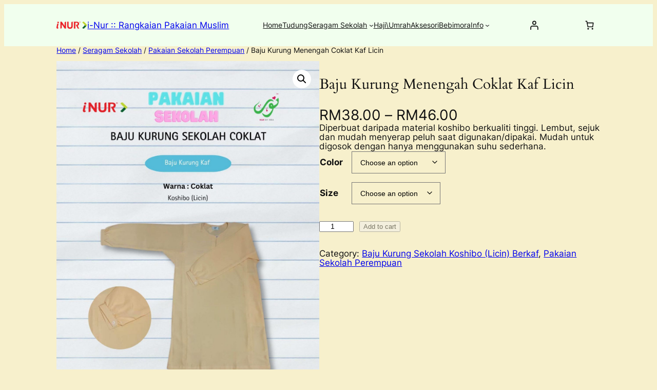

--- FILE ---
content_type: text/html; charset=UTF-8
request_url: https://www.i-nur.com/product/bkc2xlkli/
body_size: 32031
content:
<!DOCTYPE html> 
<html lang="en-US"> 
<head>
<meta charset="UTF-8" />
<link rel="preload" href="https://www.i-nur.com/wp-content/cache/fvm/min/1753430435-css9f03d99c1233e2efc3f57b27766ce621c8ad8ad6e6343bf01bf0d341e6058.css" as="style" media="all" /> 
<link rel="preload" href="https://www.i-nur.com/wp-content/cache/fvm/min/1753430435-cssfb506af347f4418d061577ba7e7a918ab0c910ff18d326f60b820e994f644.css" as="style" media="all" /> 
<link rel="preload" href="https://www.i-nur.com/wp-content/cache/fvm/min/1753430435-css9d4a0e3c73daad694e1cd18a6a55bddfc00ebe8860d571423d6a83d94eded.css" as="style" media="all" /> 
<link rel="preload" href="https://www.i-nur.com/wp-content/cache/fvm/min/1753430435-cssdf83ab21bd0d09a4ad3c86652b44f0b6ec16a35ef4f72cc150c73b7c32291.css" as="style" media="all" /> 
<link rel="preload" href="https://www.i-nur.com/wp-content/cache/fvm/min/1753430435-css7c2d24e030a49de909c0cd0a7fb7a56ed70d05994e222f220567cf60e5a74.css" as="style" media="all" /> 
<link rel="preload" href="https://www.i-nur.com/wp-content/cache/fvm/min/1753430435-csscc64f4b62c1bb2cc2a31af50889f63673cf1c907a61c512213b27be14814b.css" as="style" media="all" /> 
<link rel="preload" href="https://www.i-nur.com/wp-content/cache/fvm/min/1753430435-css99173a3c95efc9fafbdeb11fe799463bc3d7640d5918b42f8c6167a8dcc67.css" as="style" media="all" /> 
<link rel="preload" href="https://www.i-nur.com/wp-content/cache/fvm/min/1753430435-csscbdf2ddbc5693489ff4bdb31a00a3449ac1ae2bb664984a3c410d49fc1862.css" as="style" media="all" /> 
<link rel="preload" href="https://www.i-nur.com/wp-content/cache/fvm/min/1753430435-css32e53096ca00bc06743c45765951f7dc689712306859cddb98d25031e509d.css" as="style" media="all" /> 
<link rel="preload" href="https://www.i-nur.com/wp-content/cache/fvm/min/1753430435-css762d7eb168d3a683b9a9615d92d387d21488c212043202cb82e8bedbcd858.css" as="style" media="all" /> 
<link rel="preload" href="https://www.i-nur.com/wp-content/cache/fvm/min/1753430435-css44b2752d7333afdf461eb8e2881fc643b3f48c4c1c3aeab1aae56474eaff0.css" as="style" media="all" /> 
<link rel="preload" href="https://www.i-nur.com/wp-content/cache/fvm/min/1753430435-css0e6330e3f05539ac507eba9ca6a6edfbbab32d4e822ba00ef2573b8d6d937.css" as="style" media="only screen and (max-width: 768px)" /> 
<link rel="preload" href="https://www.i-nur.com/wp-content/cache/fvm/min/1753430435-cssfcefe87d55893c7e086bc4b74b13adce080fa34af37d0ba6601e3d7683b83.css" as="style" media="all" /> 
<link rel="preload" href="https://www.i-nur.com/wp-content/cache/fvm/min/1753430435-css8aff9afcbd3bf8accb5f73b5a009a6cd4ba6906a4336359f4afac7fb980f5.css" as="style" media="all" /> 
<link rel="preload" href="https://www.i-nur.com/wp-content/cache/fvm/min/1753430435-css879c4c45add82ff37ca619fb3636e3a5fc27dc87629ec58c7fe43563fc591.css" as="style" media="all" /> 
<link rel="preload" href="https://www.i-nur.com/wp-content/cache/fvm/min/1753430435-css9c9c67bc796063f898203b526c773a1820e614e30ed5455d254d987e02910.css" as="style" media="all" /> 
<link rel="preload" href="https://www.i-nur.com/wp-content/cache/fvm/min/1753430435-css1f82105c226a2501a87af723c53380057ea3673716844fae5ada0e47955bb.css" as="style" media="all" /> 
<link rel="preload" href="https://www.i-nur.com/wp-content/cache/fvm/min/1753430435-cssfb1065d90bd48bb52676773e851ade9e2d944017973a8104a81570170ce5b.css" as="style" media="all" /> 
<link rel="preload" href="https://www.i-nur.com/wp-content/cache/fvm/min/1753430435-css0bd050a410693ea918df53a2f8bd7f99fa8eaec182ca529cba47a21d88348.css" as="style" media="all" /> 
<link rel="preload" href="https://www.i-nur.com/wp-content/cache/fvm/min/1753430435-css2b7fc10bb62b4d0ac9cf9bc3a6efb39da68202b55d23e3349739bb9ea3ce2.css" as="style" media="all" /> 
<link rel="preload" href="https://www.i-nur.com/wp-content/cache/fvm/min/1753430435-csse216a1584ae43a7f9cf6246224b2b77812be0bdbea0333749193ec6f131da.css" as="style" media="all" /> 
<link rel="preload" href="https://www.i-nur.com/wp-content/cache/fvm/min/1753430435-css864374fc565c0404674f703251232eb12d02658ea0a4a31c797ab49127e69.css" as="style" media="all" /> 
<link rel="preload" href="https://www.i-nur.com/wp-content/cache/fvm/min/1753430435-css56afd2a77c01b99070d27251bb564c1e37953846abc8e630e7c8fe6a46235.css" as="style" media="all" /> 
<link rel="preload" href="https://www.i-nur.com/wp-content/cache/fvm/min/1753430435-cssac4ebd29da54702eacc001b7b8656c49c78d3bf3c34c839420cc7c2c7b73a.css" as="style" media="all" /> 
<link rel="preload" href="https://www.i-nur.com/wp-content/cache/fvm/min/1753430435-cssfca5f792896cb8534e893566e1fccd167361974f9883eb3d505e900c1752b.css" as="style" media="all" /> 
<link rel="preload" href="https://www.i-nur.com/wp-content/cache/fvm/min/1753430435-css742254056bda19a2399922d1557e78cbe145364048038b9a27da0c33430e1.css" as="style" media="all" /> 
<link rel="preload" href="https://www.i-nur.com/wp-content/cache/fvm/min/1753430435-css76889535429e12b7506c3e2e915f1dfa8cf60c263926c118ce47610861edd.css" as="style" media="all" />
<script data-cfasync="false">if(navigator.userAgent.match(/MSIE|Internet Explorer/i)||navigator.userAgent.match(/Trident\/7\..*?rv:11/i)){var href=document.location.href;if(!href.match(/[?&]iebrowser/)){if(href.indexOf("?")==-1){if(href.indexOf("#")==-1){document.location.href=href+"?iebrowser=1"}else{document.location.href=href.replace("#","?iebrowser=1#")}}else{if(href.indexOf("#")==-1){document.location.href=href+"&iebrowser=1"}else{document.location.href=href.replace("#","&iebrowser=1#")}}}}</script>
<script data-cfasync="false">class FVMLoader{constructor(e){this.triggerEvents=e,this.eventOptions={passive:!0},this.userEventListener=this.triggerListener.bind(this),this.delayedScripts={normal:[],async:[],defer:[]},this.allJQueries=[]}_addUserInteractionListener(e){this.triggerEvents.forEach(t=>window.addEventListener(t,e.userEventListener,e.eventOptions))}_removeUserInteractionListener(e){this.triggerEvents.forEach(t=>window.removeEventListener(t,e.userEventListener,e.eventOptions))}triggerListener(){this._removeUserInteractionListener(this),"loading"===document.readyState?document.addEventListener("DOMContentLoaded",this._loadEverythingNow.bind(this)):this._loadEverythingNow()}async _loadEverythingNow(){this._runAllDelayedCSS(),this._delayEventListeners(),this._delayJQueryReady(this),this._handleDocumentWrite(),this._registerAllDelayedScripts(),await this._loadScriptsFromList(this.delayedScripts.normal),await this._loadScriptsFromList(this.delayedScripts.defer),await this._loadScriptsFromList(this.delayedScripts.async),await this._triggerDOMContentLoaded(),await this._triggerWindowLoad(),window.dispatchEvent(new Event("wpr-allScriptsLoaded"))}_registerAllDelayedScripts(){document.querySelectorAll("script[type=fvmdelay]").forEach(e=>{e.hasAttribute("src")?e.hasAttribute("async")&&!1!==e.async?this.delayedScripts.async.push(e):e.hasAttribute("defer")&&!1!==e.defer||"module"===e.getAttribute("data-type")?this.delayedScripts.defer.push(e):this.delayedScripts.normal.push(e):this.delayedScripts.normal.push(e)})}_runAllDelayedCSS(){document.querySelectorAll("link[rel=fvmdelay]").forEach(e=>{e.setAttribute("rel","stylesheet")})}async _transformScript(e){return await this._requestAnimFrame(),new Promise(t=>{const n=document.createElement("script");let r;[...e.attributes].forEach(e=>{let t=e.nodeName;"type"!==t&&("data-type"===t&&(t="type",r=e.nodeValue),n.setAttribute(t,e.nodeValue))}),e.hasAttribute("src")?(n.addEventListener("load",t),n.addEventListener("error",t)):(n.text=e.text,t()),e.parentNode.replaceChild(n,e)})}async _loadScriptsFromList(e){const t=e.shift();return t?(await this._transformScript(t),this._loadScriptsFromList(e)):Promise.resolve()}_delayEventListeners(){let e={};function t(t,n){!function(t){function n(n){return e[t].eventsToRewrite.indexOf(n)>=0?"wpr-"+n:n}e[t]||(e[t]={originalFunctions:{add:t.addEventListener,remove:t.removeEventListener},eventsToRewrite:[]},t.addEventListener=function(){arguments[0]=n(arguments[0]),e[t].originalFunctions.add.apply(t,arguments)},t.removeEventListener=function(){arguments[0]=n(arguments[0]),e[t].originalFunctions.remove.apply(t,arguments)})}(t),e[t].eventsToRewrite.push(n)}function n(e,t){let n=e[t];Object.defineProperty(e,t,{get:()=>n||function(){},set(r){e["wpr"+t]=n=r}})}t(document,"DOMContentLoaded"),t(window,"DOMContentLoaded"),t(window,"load"),t(window,"pageshow"),t(document,"readystatechange"),n(document,"onreadystatechange"),n(window,"onload"),n(window,"onpageshow")}_delayJQueryReady(e){let t=window.jQuery;Object.defineProperty(window,"jQuery",{get:()=>t,set(n){if(n&&n.fn&&!e.allJQueries.includes(n)){n.fn.ready=n.fn.init.prototype.ready=function(t){e.domReadyFired?t.bind(document)(n):document.addEventListener("DOMContentLoaded2",()=>t.bind(document)(n))};const t=n.fn.on;n.fn.on=n.fn.init.prototype.on=function(){if(this[0]===window){function e(e){return e.split(" ").map(e=>"load"===e||0===e.indexOf("load.")?"wpr-jquery-load":e).join(" ")}"string"==typeof arguments[0]||arguments[0]instanceof String?arguments[0]=e(arguments[0]):"object"==typeof arguments[0]&&Object.keys(arguments[0]).forEach(t=>{delete Object.assign(arguments[0],{[e(t)]:arguments[0][t]})[t]})}return t.apply(this,arguments),this},e.allJQueries.push(n)}t=n}})}async _triggerDOMContentLoaded(){this.domReadyFired=!0,await this._requestAnimFrame(),document.dispatchEvent(new Event("DOMContentLoaded2")),await this._requestAnimFrame(),window.dispatchEvent(new Event("DOMContentLoaded2")),await this._requestAnimFrame(),document.dispatchEvent(new Event("wpr-readystatechange")),await this._requestAnimFrame(),document.wpronreadystatechange&&document.wpronreadystatechange()}async _triggerWindowLoad(){await this._requestAnimFrame(),window.dispatchEvent(new Event("wpr-load")),await this._requestAnimFrame(),window.wpronload&&window.wpronload(),await this._requestAnimFrame(),this.allJQueries.forEach(e=>e(window).trigger("wpr-jquery-load")),window.dispatchEvent(new Event("wpr-pageshow")),await this._requestAnimFrame(),window.wpronpageshow&&window.wpronpageshow()}_handleDocumentWrite(){const e=new Map;document.write=document.writeln=function(t){const n=document.currentScript,r=document.createRange(),i=n.parentElement;let a=e.get(n);void 0===a&&(a=n.nextSibling,e.set(n,a));const s=document.createDocumentFragment();r.setStart(s,0),s.appendChild(r.createContextualFragment(t)),i.insertBefore(s,a)}}async _requestAnimFrame(){return new Promise(e=>requestAnimationFrame(e))}static run(){const e=new FVMLoader(["keydown","mousemove","touchmove","touchstart","touchend","wheel"]);e._addUserInteractionListener(e)}}FVMLoader.run();</script>
<meta name="viewport" content="width=device-width, initial-scale=1" />
<meta name='robots' content='max-image-preview:large' /><title>Baju Kurung Menengah Coklat Kaf Licin &#8211; i-Nur :: Rangkaian Pakaian Muslim</title>
<link rel="alternate" type="application/rss+xml" title="i-Nur :: Rangkaian Pakaian Muslim &raquo; Feed" href="https://www.i-nur.com/feed/" />
<link rel="alternate" type="application/rss+xml" title="i-Nur :: Rangkaian Pakaian Muslim &raquo; Comments Feed" href="https://www.i-nur.com/comments/feed/" />
<link rel="canonical" href="https://www.i-nur.com/product/bkc2xlkli/" /> 
<style media="all">img:is([sizes="auto" i],[sizes^="auto," i]){contain-intrinsic-size:3000px 1500px}</style> 
<style id='wp-block-site-logo-inline-css' media="all">.wp-block-site-logo{box-sizing:border-box;line-height:0}.wp-block-site-logo a{display:inline-block;line-height:0}.wp-block-site-logo.is-default-size img{height:auto;width:120px}.wp-block-site-logo img{height:auto;max-width:100%}.wp-block-site-logo a,.wp-block-site-logo img{border-radius:inherit}.wp-block-site-logo.aligncenter{margin-left:auto;margin-right:auto;text-align:center}:root :where(.wp-block-site-logo.is-style-rounded){border-radius:9999px}</style> 
<style id='wp-block-site-title-inline-css' media="all">.wp-block-site-title{box-sizing:border-box}.wp-block-site-title :where(a){color:inherit;font-family:inherit;font-size:inherit;font-style:inherit;font-weight:inherit;letter-spacing:inherit;line-height:inherit;text-decoration:inherit}</style> 
<style id='wp-block-group-inline-css' media="all">.wp-block-group{box-sizing:border-box}:where(.wp-block-group.wp-block-group-is-layout-constrained){position:relative}</style> 
<style id='wp-block-navigation-link-inline-css' media="all">.wp-block-navigation .wp-block-navigation-item__label{overflow-wrap:break-word}.wp-block-navigation .wp-block-navigation-item__description{display:none}.link-ui-tools{border-top:1px solid #f0f0f0;padding:8px}.link-ui-block-inserter{padding-top:8px}.link-ui-block-inserter__back{margin-left:8px;text-transform:uppercase}.is-style-arrow-link .wp-block-navigation-item__label:after{content:"\2197";padding-inline-start:.25rem;vertical-align:middle;text-decoration:none;display:inline-block}</style> 
<link rel='stylesheet' id='wp-block-navigation-css' href='https://www.i-nur.com/wp-content/cache/fvm/min/1753430435-css9f03d99c1233e2efc3f57b27766ce621c8ad8ad6e6343bf01bf0d341e6058.css' media='all' /> 
<link rel='stylesheet' id='wc-blocks-style-css' href='https://www.i-nur.com/wp-content/cache/fvm/min/1753430435-cssfb506af347f4418d061577ba7e7a918ab0c910ff18d326f60b820e994f644.css' media='all' /> 
<link rel='stylesheet' id='wc-blocks-style-customer-account-css' href='https://www.i-nur.com/wp-content/cache/fvm/min/1753430435-css9d4a0e3c73daad694e1cd18a6a55bddfc00ebe8860d571423d6a83d94eded.css' media='all' /> 
<style id='wp-block-paragraph-inline-css' media="all">.is-small-text{font-size:.875em}.is-regular-text{font-size:1em}.is-large-text{font-size:2.25em}.is-larger-text{font-size:3em}.has-drop-cap:not(:focus):first-letter{float:left;font-size:8.4em;font-style:normal;font-weight:100;line-height:.68;margin:.05em .1em 0 0;text-transform:uppercase}body.rtl .has-drop-cap:not(:focus):first-letter{float:none;margin-left:.1em}p.has-drop-cap.has-background{overflow:hidden}:root :where(p.has-background){padding:1.25em 2.375em}:where(p.has-text-color:not(.has-link-color)) a{color:inherit}p.has-text-align-left[style*="writing-mode:vertical-lr"],p.has-text-align-right[style*="writing-mode:vertical-rl"]{rotate:180deg}</style> 
<link rel='stylesheet' id='wc-blocks-style-mini-cart-contents-css' href='https://www.i-nur.com/wp-content/cache/fvm/min/1753430435-cssdf83ab21bd0d09a4ad3c86652b44f0b6ec16a35ef4f72cc150c73b7c32291.css' media='all' /> 
<link rel='stylesheet' id='wc-blocks-packages-style-css' href='https://www.i-nur.com/wp-content/cache/fvm/min/1753430435-css7c2d24e030a49de909c0cd0a7fb7a56ed70d05994e222f220567cf60e5a74.css' media='all' /> 
<link rel='stylesheet' id='wc-blocks-style-mini-cart-css' href='https://www.i-nur.com/wp-content/cache/fvm/min/1753430435-csscc64f4b62c1bb2cc2a31af50889f63673cf1c907a61c512213b27be14814b.css' media='all' /> 
<link rel='stylesheet' id='wc-blocks-style-breadcrumbs-css' href='https://www.i-nur.com/wp-content/cache/fvm/min/1753430435-css99173a3c95efc9fafbdeb11fe799463bc3d7640d5918b42f8c6167a8dcc67.css' media='all' /> 
<link rel='stylesheet' id='wc-blocks-style-store-notices-css' href='https://www.i-nur.com/wp-content/cache/fvm/min/1753430435-csscbdf2ddbc5693489ff4bdb31a00a3449ac1ae2bb664984a3c410d49fc1862.css' media='all' /> 
<link rel='stylesheet' id='photoswipe-css' href='https://www.i-nur.com/wp-content/cache/fvm/min/1753430435-css32e53096ca00bc06743c45765951f7dc689712306859cddb98d25031e509d.css' media='all' /> 
<link rel='stylesheet' id='photoswipe-default-skin-css' href='https://www.i-nur.com/wp-content/cache/fvm/min/1753430435-css762d7eb168d3a683b9a9615d92d387d21488c212043202cb82e8bedbcd858.css' media='all' /> 
<link rel='stylesheet' id='woocommerce-layout-css' href='https://www.i-nur.com/wp-content/cache/fvm/min/1753430435-css44b2752d7333afdf461eb8e2881fc643b3f48c4c1c3aeab1aae56474eaff0.css' media='all' /> 
<link rel='stylesheet' id='woocommerce-smallscreen-css' href='https://www.i-nur.com/wp-content/cache/fvm/min/1753430435-css0e6330e3f05539ac507eba9ca6a6edfbbab32d4e822ba00ef2573b8d6d937.css' media='only screen and (max-width: 768px)' /> 
<link rel='stylesheet' id='woocommerce-general-css' href='https://www.i-nur.com/wp-content/cache/fvm/min/1753430435-cssfcefe87d55893c7e086bc4b74b13adce080fa34af37d0ba6601e3d7683b83.css' media='all' /> 
<link rel='stylesheet' id='woocommerce-blocktheme-css' href='https://www.i-nur.com/wp-content/cache/fvm/min/1753430435-css8aff9afcbd3bf8accb5f73b5a009a6cd4ba6906a4336359f4afac7fb980f5.css' media='all' /> 
<style id='woocommerce-inline-inline-css' media="all">.woocommerce form .form-row .required{visibility:visible}.woocommerce form .form-row .required{visibility:visible}</style> 
<link rel='stylesheet' id='wc-blocks-style-product-image-gallery-css' href='https://www.i-nur.com/wp-content/cache/fvm/min/1753430435-css879c4c45add82ff37ca619fb3636e3a5fc27dc87629ec58c7fe43563fc591.css' media='all' /> 
<style id='wp-block-post-title-inline-css' media="all">.wp-block-post-title{box-sizing:border-box;word-break:break-word}.wp-block-post-title :where(a){display:inline-block;font-family:inherit;font-size:inherit;font-style:inherit;font-weight:inherit;letter-spacing:inherit;line-height:inherit;text-decoration:inherit}</style> 
<link rel='stylesheet' id='wc-blocks-style-product-rating-css' href='https://www.i-nur.com/wp-content/cache/fvm/min/1753430435-css9c9c67bc796063f898203b526c773a1820e614e30ed5455d254d987e02910.css' media='all' /> 
<style id='wp-block-post-excerpt-inline-css' media="all">:where(.wp-block-post-excerpt){box-sizing:border-box;margin-bottom:var(--wp--style--block-gap);margin-top:var(--wp--style--block-gap)}.wp-block-post-excerpt__excerpt{margin-bottom:0;margin-top:0}.wp-block-post-excerpt__more-text{margin-bottom:0;margin-top:var(--wp--style--block-gap)}.wp-block-post-excerpt__more-link{display:inline-block}</style> 
<link rel='stylesheet' id='woocommerce-add-to-cart-form-style-css' href='https://www.i-nur.com/wp-content/cache/fvm/min/1753430435-css1f82105c226a2501a87af723c53380057ea3673716844fae5ada0e47955bb.css' media='all' /> 
<link rel='stylesheet' id='wc-blocks-style-product-sku-css' href='https://www.i-nur.com/wp-content/cache/fvm/min/1753430435-cssfb1065d90bd48bb52676773e851ade9e2d944017973a8104a81570170ce5b.css' media='all' /> 
<style id='wp-block-post-terms-inline-css' media="all">.wp-block-post-terms{box-sizing:border-box}.wp-block-post-terms .wp-block-post-terms__separator{white-space:pre-wrap}.is-style-pill a,.is-style-pill span:not([class],[data-rich-text-placeholder]){display:inline-block;background-color:var(--wp--preset--color--base-2);padding:.375rem .875rem;border-radius:var(--wp--preset--spacing--20)}.is-style-pill a:hover{background-color:var(--wp--preset--color--contrast-3)}</style> 
<style id='wp-block-columns-inline-css' media="all">.wp-block-columns{align-items:normal!important;box-sizing:border-box;display:flex;flex-wrap:wrap!important}@media (min-width:782px){.wp-block-columns{flex-wrap:nowrap!important}}.wp-block-columns.are-vertically-aligned-top{align-items:flex-start}.wp-block-columns.are-vertically-aligned-center{align-items:center}.wp-block-columns.are-vertically-aligned-bottom{align-items:flex-end}@media (max-width:781px){.wp-block-columns:not(.is-not-stacked-on-mobile)>.wp-block-column{flex-basis:100%!important}}@media (min-width:782px){.wp-block-columns:not(.is-not-stacked-on-mobile)>.wp-block-column{flex-basis:0%;flex-grow:1}.wp-block-columns:not(.is-not-stacked-on-mobile)>.wp-block-column[style*=flex-basis]{flex-grow:0}}.wp-block-columns.is-not-stacked-on-mobile{flex-wrap:nowrap!important}.wp-block-columns.is-not-stacked-on-mobile>.wp-block-column{flex-basis:0%;flex-grow:1}.wp-block-columns.is-not-stacked-on-mobile>.wp-block-column[style*=flex-basis]{flex-grow:0}:where(.wp-block-columns){margin-bottom:1.75em}:where(.wp-block-columns.has-background){padding:1.25em 2.375em}.wp-block-column{flex-grow:1;min-width:0;overflow-wrap:break-word;word-break:break-word}.wp-block-column.is-vertically-aligned-top{align-self:flex-start}.wp-block-column.is-vertically-aligned-center{align-self:center}.wp-block-column.is-vertically-aligned-bottom{align-self:flex-end}.wp-block-column.is-vertically-aligned-stretch{align-self:stretch}.wp-block-column.is-vertically-aligned-bottom,.wp-block-column.is-vertically-aligned-center,.wp-block-column.is-vertically-aligned-top{width:100%}</style> 
<link rel='stylesheet' id='wc-blocks-style-product-details-css' href='https://www.i-nur.com/wp-content/cache/fvm/min/1753430435-css0bd050a410693ea918df53a2f8bd7f99fa8eaec182ca529cba47a21d88348.css' media='all' /> 
<style id='wp-block-heading-inline-css' media="all">h1.has-background,h2.has-background,h3.has-background,h4.has-background,h5.has-background,h6.has-background{padding:1.25em 2.375em}h1.has-text-align-left[style*=writing-mode]:where([style*=vertical-lr]),h1.has-text-align-right[style*=writing-mode]:where([style*=vertical-rl]),h2.has-text-align-left[style*=writing-mode]:where([style*=vertical-lr]),h2.has-text-align-right[style*=writing-mode]:where([style*=vertical-rl]),h3.has-text-align-left[style*=writing-mode]:where([style*=vertical-lr]),h3.has-text-align-right[style*=writing-mode]:where([style*=vertical-rl]),h4.has-text-align-left[style*=writing-mode]:where([style*=vertical-lr]),h4.has-text-align-right[style*=writing-mode]:where([style*=vertical-rl]),h5.has-text-align-left[style*=writing-mode]:where([style*=vertical-lr]),h5.has-text-align-right[style*=writing-mode]:where([style*=vertical-rl]),h6.has-text-align-left[style*=writing-mode]:where([style*=vertical-lr]),h6.has-text-align-right[style*=writing-mode]:where([style*=vertical-rl]){rotate:180deg}.is-style-asterisk:before{content:'';width:1.5rem;height:3rem;background:var(--wp--preset--color--contrast-2,currentColor);clip-path:path('M11.93.684v8.039l5.633-5.633 1.216 1.23-5.66 5.66h8.04v1.737H13.2l5.701 5.701-1.23 1.23-5.742-5.742V21h-1.737v-8.094l-5.77 5.77-1.23-1.217 5.743-5.742H.842V9.98h8.162l-5.701-5.7 1.23-1.231 5.66 5.66V.684h1.737Z');display:block}.is-style-asterisk:empty:before{content:none}.is-style-asterisk:-moz-only-whitespace:before{content:none}.is-style-asterisk.has-text-align-center:before{margin:0 auto}.is-style-asterisk.has-text-align-right:before{margin-left:auto}.rtl .is-style-asterisk.has-text-align-left:before{margin-right:auto}</style> 
<link rel='stylesheet' id='wc-blocks-style-product-image-css' href='https://www.i-nur.com/wp-content/cache/fvm/min/1753430435-css2b7fc10bb62b4d0ac9cf9bc3a6efb39da68202b55d23e3349739bb9ea3ce2.css' media='all' /> 
<style id='wp-block-button-inline-css' media="all">.wp-block-button__link{align-content:center;box-sizing:border-box;cursor:pointer;display:inline-block;height:100%;text-align:center;word-break:break-word}.wp-block-button__link.aligncenter{text-align:center}.wp-block-button__link.alignright{text-align:right}:where(.wp-block-button__link){border-radius:9999px;box-shadow:none;padding:calc(.667em + 2px) calc(1.333em + 2px);text-decoration:none}.wp-block-button[style*=text-decoration] .wp-block-button__link{text-decoration:inherit}.wp-block-buttons>.wp-block-button.has-custom-width{max-width:none}.wp-block-buttons>.wp-block-button.has-custom-width .wp-block-button__link{width:100%}.wp-block-buttons>.wp-block-button.has-custom-font-size .wp-block-button__link{font-size:inherit}.wp-block-buttons>.wp-block-button.wp-block-button__width-25{width:calc(25% - var(--wp--style--block-gap, .5em)*.75)}.wp-block-buttons>.wp-block-button.wp-block-button__width-50{width:calc(50% - var(--wp--style--block-gap, .5em)*.5)}.wp-block-buttons>.wp-block-button.wp-block-button__width-75{width:calc(75% - var(--wp--style--block-gap, .5em)*.25)}.wp-block-buttons>.wp-block-button.wp-block-button__width-100{flex-basis:100%;width:100%}.wp-block-buttons.is-vertical>.wp-block-button.wp-block-button__width-25{width:25%}.wp-block-buttons.is-vertical>.wp-block-button.wp-block-button__width-50{width:50%}.wp-block-buttons.is-vertical>.wp-block-button.wp-block-button__width-75{width:75%}.wp-block-button.is-style-squared,.wp-block-button__link.wp-block-button.is-style-squared{border-radius:0}.wp-block-button.no-border-radius,.wp-block-button__link.no-border-radius{border-radius:0!important}:root :where(.wp-block-button .wp-block-button__link.is-style-outline),:root :where(.wp-block-button.is-style-outline>.wp-block-button__link){border:2px solid;padding:.667em 1.333em}:root :where(.wp-block-button .wp-block-button__link.is-style-outline:not(.has-text-color)),:root :where(.wp-block-button.is-style-outline>.wp-block-button__link:not(.has-text-color)){color:currentColor}:root :where(.wp-block-button .wp-block-button__link.is-style-outline:not(.has-background)),:root :where(.wp-block-button.is-style-outline>.wp-block-button__link:not(.has-background)){background-color:initial;background-image:none}</style> 
<style id='twentytwentyfour-button-style-outline-inline-css' media="all">.wp-block-button.is-style-outline>.wp-block-button__link:not(.has-text-color,.has-background):hover{background-color:var(--wp--preset--color--contrast-2,var(--wp--preset--color--contrast,transparent));color:var(--wp--preset--color--base);border-color:var(--wp--preset--color--contrast-2,var(--wp--preset--color--contrast,currentColor))}</style> 
<style id='woocommerce-product-button-style-inline-css' media="all">.wp-block-button.wc-block-components-product-button{align-items:center;display:flex;flex-direction:column;gap:12px;justify-content:center;white-space:normal;word-break:break-word}.wp-block-button.wc-block-components-product-button.is-style-outline .wp-block-button__link{border:2px solid}.wp-block-button.wc-block-components-product-button.is-style-outline .wp-block-button__link:not(.has-text-color){color:currentColor}.wp-block-button.wc-block-components-product-button.is-style-outline .wp-block-button__link:not(.has-background){background-color:transparent;background-image:none}.wp-block-button.wc-block-components-product-button.has-custom-width .wp-block-button__link{box-sizing:border-box}.wp-block-button.wc-block-components-product-button.wp-block-button__width-25 .wp-block-button__link{width:25%}.wp-block-button.wc-block-components-product-button.wp-block-button__width-50 .wp-block-button__link{width:50%}.wp-block-button.wc-block-components-product-button.wp-block-button__width-75 .wp-block-button__link{width:75%}.wp-block-button.wc-block-components-product-button.wp-block-button__width-100 .wp-block-button__link{width:100%}.wp-block-button.wc-block-components-product-button .wp-block-button__link{display:inline-flex;font-size:1em;justify-content:center;text-align:center;white-space:normal;width:auto;word-break:break-word}.wp-block-button.wc-block-components-product-button a[hidden]{display:none}@keyframes slideOut{0%{transform:translateY(0)}to{transform:translateY(-100%)}}@keyframes slideIn{0%{opacity:0;transform:translateY(90%)}to{opacity:1;transform:translate(0)}}.wp-block-button.wc-block-components-product-button.align-left{align-items:flex-start}.wp-block-button.wc-block-components-product-button.align-right{align-items:flex-end}.wp-block-button.wc-block-components-product-button .wc-block-components-product-button__button{align-items:center;border-style:none;display:inline-flex;justify-content:center;line-height:inherit;overflow:hidden;white-space:normal;word-break:break-word}.wp-block-button.wc-block-components-product-button .wc-block-components-product-button__button span.wc-block-slide-out{animation:slideOut .1s linear 1 normal forwards}.wp-block-button.wc-block-components-product-button .wc-block-components-product-button__button span.wc-block-slide-in{animation:slideIn .1s linear 1 normal}.wp-block-button.wc-block-components-product-button .wc-block-components-product-button__button--placeholder{background-color:currentColor!important;border:0!important;border-radius:.25rem;box-shadow:none;color:currentColor!important;display:block;line-height:1;max-width:100%!important;min-height:3em;min-width:8em;opacity:.15;outline:0!important;overflow:hidden!important;pointer-events:none;position:relative!important;width:100%;z-index:1}.wp-block-button.wc-block-components-product-button .wc-block-components-product-button__button--placeholder>*{visibility:hidden}.wp-block-button.wc-block-components-product-button .wc-block-components-product-button__button--placeholder:after{animation:loading__animation 1.5s ease-in-out infinite;background-image:linear-gradient(90deg,currentColor,hsla(0,0%,96%,.302),currentColor);background-repeat:no-repeat;content:" ";display:block;height:100%;left:0;position:absolute;right:0;top:0;transform:translateX(-100%)}@keyframes loading__animation{to{transform:translateX(100%)}}@media screen and (prefers-reduced-motion:reduce){.wp-block-button.wc-block-components-product-button .wc-block-components-product-button__button--placeholder{animation:none}}.wc-block-all-products .wp-block-button.wc-block-components-product-button{margin-bottom:12px}.theme-twentytwentyone .editor-styles-wrapper .wc-block-components-product-button .wp-block-button__link{background-color:var(--button--color-background);border-color:var(--button--color-background);color:var(--button--color-text)}</style> 
<style id='wp-block-post-template-inline-css' media="all">.wp-block-post-template{box-sizing:border-box;list-style:none;margin-bottom:0;margin-top:0;max-width:100%;padding:0}.wp-block-post-template.is-flex-container{display:flex;flex-direction:row;flex-wrap:wrap;gap:1.25em}.wp-block-post-template.is-flex-container>li{margin:0;width:100%}@media (min-width:600px){.wp-block-post-template.is-flex-container.is-flex-container.columns-2>li{width:calc(50% - .625em)}.wp-block-post-template.is-flex-container.is-flex-container.columns-3>li{width:calc(33.33333% - .83333em)}.wp-block-post-template.is-flex-container.is-flex-container.columns-4>li{width:calc(25% - .9375em)}.wp-block-post-template.is-flex-container.is-flex-container.columns-5>li{width:calc(20% - 1em)}.wp-block-post-template.is-flex-container.is-flex-container.columns-6>li{width:calc(16.66667% - 1.04167em)}}@media (max-width:600px){.wp-block-post-template-is-layout-grid.wp-block-post-template-is-layout-grid.wp-block-post-template-is-layout-grid.wp-block-post-template-is-layout-grid{grid-template-columns:1fr}}.wp-block-post-template-is-layout-constrained>li>.alignright,.wp-block-post-template-is-layout-flow>li>.alignright{float:right;margin-inline-end:0;margin-inline-start:2em}.wp-block-post-template-is-layout-constrained>li>.alignleft,.wp-block-post-template-is-layout-flow>li>.alignleft{float:left;margin-inline-end:2em;margin-inline-start:0}.wp-block-post-template-is-layout-constrained>li>.aligncenter,.wp-block-post-template-is-layout-flow>li>.aligncenter{margin-inline-end:auto;margin-inline-start:auto}</style> 
<link rel='stylesheet' id='wc-blocks-style-product-query-css' href='https://www.i-nur.com/wp-content/cache/fvm/min/1753430435-csse216a1584ae43a7f9cf6246224b2b77812be0bdbea0333749193ec6f131da.css' media='all' /> 
<style id='wp-block-site-tagline-inline-css' media="all">.wp-block-site-tagline{box-sizing:border-box}</style> 
<link rel='stylesheet' id='elementor-icons-css' href='https://www.i-nur.com/wp-content/cache/fvm/min/1753430435-css864374fc565c0404674f703251232eb12d02658ea0a4a31c797ab49127e69.css' media='all' /> 
<link rel='stylesheet' id='elementor-common-css' href='https://www.i-nur.com/wp-content/cache/fvm/min/1753430435-css56afd2a77c01b99070d27251bb564c1e37953846abc8e630e7c8fe6a46235.css' media='all' /> 
<link rel='stylesheet' id='e-theme-ui-light-css' href='https://www.i-nur.com/wp-content/cache/fvm/min/1753430435-cssac4ebd29da54702eacc001b7b8656c49c78d3bf3c34c839420cc7c2c7b73a.css' media='all' /> 
<style id='wp-block-library-inline-css' media="all">:root{--wp-admin-theme-color:#007cba;--wp-admin-theme-color--rgb:0,124,186;--wp-admin-theme-color-darker-10:#006ba1;--wp-admin-theme-color-darker-10--rgb:0,107,161;--wp-admin-theme-color-darker-20:#005a87;--wp-admin-theme-color-darker-20--rgb:0,90,135;--wp-admin-border-width-focus:2px;--wp-block-synced-color:#7a00df;--wp-block-synced-color--rgb:122,0,223;--wp-bound-block-color:var(--wp-block-synced-color)}@media (min-resolution:192dpi){:root{--wp-admin-border-width-focus:1.5px}}.wp-element-button{cursor:pointer}:root{--wp--preset--font-size--normal:16px;--wp--preset--font-size--huge:42px}:root .has-very-light-gray-background-color{background-color:#eee}:root .has-very-dark-gray-background-color{background-color:#313131}:root .has-very-light-gray-color{color:#eee}:root .has-very-dark-gray-color{color:#313131}:root .has-vivid-green-cyan-to-vivid-cyan-blue-gradient-background{background:linear-gradient(135deg,#00d084,#0693e3)}:root .has-purple-crush-gradient-background{background:linear-gradient(135deg,#34e2e4,#4721fb 50%,#ab1dfe)}:root .has-hazy-dawn-gradient-background{background:linear-gradient(135deg,#faaca8,#dad0ec)}:root .has-subdued-olive-gradient-background{background:linear-gradient(135deg,#fafae1,#67a671)}:root .has-atomic-cream-gradient-background{background:linear-gradient(135deg,#fdd79a,#004a59)}:root .has-nightshade-gradient-background{background:linear-gradient(135deg,#330968,#31cdcf)}:root .has-midnight-gradient-background{background:linear-gradient(135deg,#020381,#2874fc)}.has-regular-font-size{font-size:1em}.has-larger-font-size{font-size:2.625em}.has-normal-font-size{font-size:var(--wp--preset--font-size--normal)}.has-huge-font-size{font-size:var(--wp--preset--font-size--huge)}.has-text-align-center{text-align:center}.has-text-align-left{text-align:left}.has-text-align-right{text-align:right}#end-resizable-editor-section{display:none}.aligncenter{clear:both}.items-justified-left{justify-content:flex-start}.items-justified-center{justify-content:center}.items-justified-right{justify-content:flex-end}.items-justified-space-between{justify-content:space-between}.screen-reader-text{border:0;clip-path:inset(50%);height:1px;margin:-1px;overflow:hidden;padding:0;position:absolute;width:1px;word-wrap:normal!important}.screen-reader-text:focus{background-color:#ddd;clip-path:none;color:#444;display:block;font-size:1em;height:auto;left:5px;line-height:normal;padding:15px 23px 14px;text-decoration:none;top:5px;width:auto;z-index:100000}html :where(.has-border-color){border-style:solid}html :where([style*=border-top-color]){border-top-style:solid}html :where([style*=border-right-color]){border-right-style:solid}html :where([style*=border-bottom-color]){border-bottom-style:solid}html :where([style*=border-left-color]){border-left-style:solid}html :where([style*=border-width]){border-style:solid}html :where([style*=border-top-width]){border-top-style:solid}html :where([style*=border-right-width]){border-right-style:solid}html :where([style*=border-bottom-width]){border-bottom-style:solid}html :where([style*=border-left-width]){border-left-style:solid}html :where(img[class*=wp-image-]){height:auto;max-width:100%}:where(figure){margin:0 0 1em}html :where(.is-position-sticky){--wp-admin--admin-bar--position-offset:var(--wp-admin--admin-bar--height,0px)}@media screen and (max-width:600px){html :where(.is-position-sticky){--wp-admin--admin-bar--position-offset:0px}}</style> 
<style id='global-styles-inline-css' media="all">:root{--wp--preset--aspect-ratio--square:1;--wp--preset--aspect-ratio--4-3:4/3;--wp--preset--aspect-ratio--3-4:3/4;--wp--preset--aspect-ratio--3-2:3/2;--wp--preset--aspect-ratio--2-3:2/3;--wp--preset--aspect-ratio--16-9:16/9;--wp--preset--aspect-ratio--9-16:9/16;--wp--preset--color--black:#000000;--wp--preset--color--cyan-bluish-gray:#abb8c3;--wp--preset--color--white:#ffffff;--wp--preset--color--pale-pink:#f78da7;--wp--preset--color--vivid-red:#cf2e2e;--wp--preset--color--luminous-vivid-orange:#ff6900;--wp--preset--color--luminous-vivid-amber:#fcb900;--wp--preset--color--light-green-cyan:#7bdcb5;--wp--preset--color--vivid-green-cyan:#00d084;--wp--preset--color--pale-cyan-blue:#8ed1fc;--wp--preset--color--vivid-cyan-blue:#0693e3;--wp--preset--color--vivid-purple:#9b51e0;--wp--preset--color--base:#f9f9f9;--wp--preset--color--base-2:#ffffff;--wp--preset--color--contrast:#111111;--wp--preset--color--contrast-2:#636363;--wp--preset--color--contrast-3:#A4A4A4;--wp--preset--color--accent:#cfcabe;--wp--preset--color--accent-2:#c2a990;--wp--preset--color--accent-3:#d8613c;--wp--preset--color--accent-4:#b1c5a4;--wp--preset--color--accent-5:#b5bdbc;--wp--preset--gradient--vivid-cyan-blue-to-vivid-purple:linear-gradient(135deg,rgba(6,147,227,1) 0%,rgb(155,81,224) 100%);--wp--preset--gradient--light-green-cyan-to-vivid-green-cyan:linear-gradient(135deg,rgb(122,220,180) 0%,rgb(0,208,130) 100%);--wp--preset--gradient--luminous-vivid-amber-to-luminous-vivid-orange:linear-gradient(135deg,rgba(252,185,0,1) 0%,rgba(255,105,0,1) 100%);--wp--preset--gradient--luminous-vivid-orange-to-vivid-red:linear-gradient(135deg,rgba(255,105,0,1) 0%,rgb(207,46,46) 100%);--wp--preset--gradient--very-light-gray-to-cyan-bluish-gray:linear-gradient(135deg,rgb(238,238,238) 0%,rgb(169,184,195) 100%);--wp--preset--gradient--cool-to-warm-spectrum:linear-gradient(135deg,rgb(74,234,220) 0%,rgb(151,120,209) 20%,rgb(207,42,186) 40%,rgb(238,44,130) 60%,rgb(251,105,98) 80%,rgb(254,248,76) 100%);--wp--preset--gradient--blush-light-purple:linear-gradient(135deg,rgb(255,206,236) 0%,rgb(152,150,240) 100%);--wp--preset--gradient--blush-bordeaux:linear-gradient(135deg,rgb(254,205,165) 0%,rgb(254,45,45) 50%,rgb(107,0,62) 100%);--wp--preset--gradient--luminous-dusk:linear-gradient(135deg,rgb(255,203,112) 0%,rgb(199,81,192) 50%,rgb(65,88,208) 100%);--wp--preset--gradient--pale-ocean:linear-gradient(135deg,rgb(255,245,203) 0%,rgb(182,227,212) 50%,rgb(51,167,181) 100%);--wp--preset--gradient--electric-grass:linear-gradient(135deg,rgb(202,248,128) 0%,rgb(113,206,126) 100%);--wp--preset--gradient--midnight:linear-gradient(135deg,rgb(2,3,129) 0%,rgb(40,116,252) 100%);--wp--preset--gradient--gradient-1:linear-gradient(to bottom, #cfcabe 0%, #F9F9F9 100%);--wp--preset--gradient--gradient-2:linear-gradient(to bottom, #C2A990 0%, #F9F9F9 100%);--wp--preset--gradient--gradient-3:linear-gradient(to bottom, #D8613C 0%, #F9F9F9 100%);--wp--preset--gradient--gradient-4:linear-gradient(to bottom, #B1C5A4 0%, #F9F9F9 100%);--wp--preset--gradient--gradient-5:linear-gradient(to bottom, #B5BDBC 0%, #F9F9F9 100%);--wp--preset--gradient--gradient-6:linear-gradient(to bottom, #A4A4A4 0%, #F9F9F9 100%);--wp--preset--gradient--gradient-7:linear-gradient(to bottom, #cfcabe 50%, #F9F9F9 50%);--wp--preset--gradient--gradient-8:linear-gradient(to bottom, #C2A990 50%, #F9F9F9 50%);--wp--preset--gradient--gradient-9:linear-gradient(to bottom, #D8613C 50%, #F9F9F9 50%);--wp--preset--gradient--gradient-10:linear-gradient(to bottom, #B1C5A4 50%, #F9F9F9 50%);--wp--preset--gradient--gradient-11:linear-gradient(to bottom, #B5BDBC 50%, #F9F9F9 50%);--wp--preset--gradient--gradient-12:linear-gradient(to bottom, #A4A4A4 50%, #F9F9F9 50%);--wp--preset--font-size--small:0.9rem;--wp--preset--font-size--medium:1.05rem;--wp--preset--font-size--large:clamp(1.39rem, 1.39rem + ((1vw - 0.2rem) * 0.624), 1.85rem);--wp--preset--font-size--x-large:clamp(1.85rem, 1.85rem + ((1vw - 0.2rem) * 0.881), 2.5rem);--wp--preset--font-size--xx-large:clamp(2.5rem, 2.5rem + ((1vw - 0.2rem) * 1.044), 3.27rem);--wp--preset--font-family--body:"Inter", sans-serif;--wp--preset--font-family--heading:Cardo;--wp--preset--font-family--system-sans-serif:-apple-system, BlinkMacSystemFont, avenir next, avenir, segoe ui, helvetica neue, helvetica, Cantarell, Ubuntu, roboto, noto, arial, sans-serif;--wp--preset--font-family--system-serif:Iowan Old Style, Apple Garamond, Baskerville, Times New Roman, Droid Serif, Times, Source Serif Pro, serif, Apple Color Emoji, Segoe UI Emoji, Segoe UI Symbol;--wp--preset--spacing--20:min(1.5rem, 2vw);--wp--preset--spacing--30:min(2.5rem, 3vw);--wp--preset--spacing--40:min(4rem, 5vw);--wp--preset--spacing--50:min(6.5rem, 8vw);--wp--preset--spacing--60:min(10.5rem, 13vw);--wp--preset--spacing--70:3.38rem;--wp--preset--spacing--80:5.06rem;--wp--preset--spacing--10:1rem;--wp--preset--shadow--natural:6px 6px 9px rgba(0, 0, 0, 0.2);--wp--preset--shadow--deep:12px 12px 50px rgba(0, 0, 0, 0.4);--wp--preset--shadow--sharp:6px 6px 0px rgba(0, 0, 0, 0.2);--wp--preset--shadow--outlined:6px 6px 0px -3px rgba(255, 255, 255, 1), 6px 6px rgba(0, 0, 0, 1);--wp--preset--shadow--crisp:6px 6px 0px rgba(0, 0, 0, 1)}:root{--wp--style--global--content-size:580px;--wp--style--global--wide-size:1500px}:where(body){margin:0}.wp-site-blocks{padding-top:var(--wp--style--root--padding-top);padding-bottom:var(--wp--style--root--padding-bottom)}.has-global-padding{padding-right:var(--wp--style--root--padding-right);padding-left:var(--wp--style--root--padding-left)}.has-global-padding>.alignfull{margin-right:calc(var(--wp--style--root--padding-right) * -1);margin-left:calc(var(--wp--style--root--padding-left) * -1)}.has-global-padding :where(:not(.alignfull.is-layout-flow)>.has-global-padding:not(.wp-block-block,.alignfull)){padding-right:0;padding-left:0}.has-global-padding :where(:not(.alignfull.is-layout-flow)>.has-global-padding:not(.wp-block-block,.alignfull))>.alignfull{margin-left:0;margin-right:0}.wp-site-blocks>.alignleft{float:left;margin-right:2em}.wp-site-blocks>.alignright{float:right;margin-left:2em}.wp-site-blocks>.aligncenter{justify-content:center;margin-left:auto;margin-right:auto}:where(.wp-site-blocks)>*{margin-block-start:1rem;margin-block-end:0}:where(.wp-site-blocks)>:first-child{margin-block-start:0}:where(.wp-site-blocks)>:last-child{margin-block-end:0}:root{--wp--style--block-gap:1rem}:root :where(.is-layout-flow)>:first-child{margin-block-start:0}:root :where(.is-layout-flow)>:last-child{margin-block-end:0}:root :where(.is-layout-flow)>*{margin-block-start:1rem;margin-block-end:0}:root :where(.is-layout-constrained)>:first-child{margin-block-start:0}:root :where(.is-layout-constrained)>:last-child{margin-block-end:0}:root :where(.is-layout-constrained)>*{margin-block-start:1rem;margin-block-end:0}:root :where(.is-layout-flex){gap:1rem}:root :where(.is-layout-grid){gap:1rem}.is-layout-flow>.alignleft{float:left;margin-inline-start:0;margin-inline-end:2em}.is-layout-flow>.alignright{float:right;margin-inline-start:2em;margin-inline-end:0}.is-layout-flow>.aligncenter{margin-left:auto!important;margin-right:auto!important}.is-layout-constrained>.alignleft{float:left;margin-inline-start:0;margin-inline-end:2em}.is-layout-constrained>.alignright{float:right;margin-inline-start:2em;margin-inline-end:0}.is-layout-constrained>.aligncenter{margin-left:auto!important;margin-right:auto!important}.is-layout-constrained>:where(:not(.alignleft):not(.alignright):not(.alignfull)){max-width:var(--wp--style--global--content-size);margin-left:auto!important;margin-right:auto!important}.is-layout-constrained>.alignwide{max-width:var(--wp--style--global--wide-size)}body .is-layout-flex{display:flex}.is-layout-flex{flex-wrap:wrap;align-items:center}.is-layout-flex>:is(*,div){margin:0}body .is-layout-grid{display:grid}.is-layout-grid>:is(*,div){margin:0}body{background-color:#f7f0cc;color:var(--wp--preset--color--contrast);font-family:var(--wp--preset--font-family--body);font-size:var(--wp--preset--font-size--medium);font-style:normal;font-weight:400;line-height:1.1;--wp--style--root--padding-top:0px;--wp--style--root--padding-right:var(--wp--preset--spacing--50);--wp--style--root--padding-bottom:0px;--wp--style--root--padding-left:var(--wp--preset--spacing--50)}a:where(:not(.wp-element-button)){color:var(--wp--preset--color--contrast);text-decoration:underline}:root :where(a:where(:not(.wp-element-button)):hover){color:var(--wp--preset--color--base-2);text-decoration:none}h1,h2,h3,h4,h5,h6{color:var(--wp--preset--color--contrast);font-family:var(--wp--preset--font-family--heading);font-weight:400;line-height:1.2}h1{font-size:var(--wp--preset--font-size--xx-large);line-height:1.15}h2{font-size:var(--wp--preset--font-size--x-large)}h3{font-size:var(--wp--preset--font-size--large)}h4{font-size:clamp(1.1rem, 1.1rem + ((1vw - 0.2rem) * 0.767), 1.5rem)}h5{font-size:var(--wp--preset--font-size--medium)}h6{font-size:var(--wp--preset--font-size--small)}:root :where(.wp-element-button,.wp-block-button__link){background-color:var(--wp--preset--color--contrast);border-radius:.33rem;border-color:var(--wp--preset--color--contrast);border-width:0;color:var(--wp--preset--color--base);font-family:inherit;font-size:var(--wp--preset--font-size--small);font-style:normal;font-weight:500;line-height:inherit;padding-top:.6rem;padding-right:1rem;padding-bottom:.6rem;padding-left:1rem;text-decoration:none}:root :where(.wp-element-button:hover,.wp-block-button__link:hover){background-color:var(--wp--preset--color--contrast-2);border-color:var(--wp--preset--color--contrast-2);color:var(--wp--preset--color--base)}:root :where(.wp-element-button:focus,.wp-block-button__link:focus){background-color:var(--wp--preset--color--contrast-2);border-color:var(--wp--preset--color--contrast-2);color:var(--wp--preset--color--base);outline-color:var(--wp--preset--color--contrast);outline-offset:2px;outline-style:dotted;outline-width:1px}:root :where(.wp-element-button:active,.wp-block-button__link:active){background-color:var(--wp--preset--color--contrast);color:var(--wp--preset--color--base)}:root :where(.wp-element-caption,.wp-block-audio figcaption,.wp-block-embed figcaption,.wp-block-gallery figcaption,.wp-block-image figcaption,.wp-block-table figcaption,.wp-block-video figcaption){color:var(--wp--preset--color--contrast);font-family:var(--wp--preset--font-family--body);font-size:.8rem}.has-black-color{color:var(--wp--preset--color--black)!important}.has-cyan-bluish-gray-color{color:var(--wp--preset--color--cyan-bluish-gray)!important}.has-white-color{color:var(--wp--preset--color--white)!important}.has-pale-pink-color{color:var(--wp--preset--color--pale-pink)!important}.has-vivid-red-color{color:var(--wp--preset--color--vivid-red)!important}.has-luminous-vivid-orange-color{color:var(--wp--preset--color--luminous-vivid-orange)!important}.has-luminous-vivid-amber-color{color:var(--wp--preset--color--luminous-vivid-amber)!important}.has-light-green-cyan-color{color:var(--wp--preset--color--light-green-cyan)!important}.has-vivid-green-cyan-color{color:var(--wp--preset--color--vivid-green-cyan)!important}.has-pale-cyan-blue-color{color:var(--wp--preset--color--pale-cyan-blue)!important}.has-vivid-cyan-blue-color{color:var(--wp--preset--color--vivid-cyan-blue)!important}.has-vivid-purple-color{color:var(--wp--preset--color--vivid-purple)!important}.has-base-color{color:var(--wp--preset--color--base)!important}.has-base-2-color{color:var(--wp--preset--color--base-2)!important}.has-contrast-color{color:var(--wp--preset--color--contrast)!important}.has-contrast-2-color{color:var(--wp--preset--color--contrast-2)!important}.has-contrast-3-color{color:var(--wp--preset--color--contrast-3)!important}.has-accent-color{color:var(--wp--preset--color--accent)!important}.has-accent-2-color{color:var(--wp--preset--color--accent-2)!important}.has-accent-3-color{color:var(--wp--preset--color--accent-3)!important}.has-accent-4-color{color:var(--wp--preset--color--accent-4)!important}.has-accent-5-color{color:var(--wp--preset--color--accent-5)!important}.has-black-background-color{background-color:var(--wp--preset--color--black)!important}.has-cyan-bluish-gray-background-color{background-color:var(--wp--preset--color--cyan-bluish-gray)!important}.has-white-background-color{background-color:var(--wp--preset--color--white)!important}.has-pale-pink-background-color{background-color:var(--wp--preset--color--pale-pink)!important}.has-vivid-red-background-color{background-color:var(--wp--preset--color--vivid-red)!important}.has-luminous-vivid-orange-background-color{background-color:var(--wp--preset--color--luminous-vivid-orange)!important}.has-luminous-vivid-amber-background-color{background-color:var(--wp--preset--color--luminous-vivid-amber)!important}.has-light-green-cyan-background-color{background-color:var(--wp--preset--color--light-green-cyan)!important}.has-vivid-green-cyan-background-color{background-color:var(--wp--preset--color--vivid-green-cyan)!important}.has-pale-cyan-blue-background-color{background-color:var(--wp--preset--color--pale-cyan-blue)!important}.has-vivid-cyan-blue-background-color{background-color:var(--wp--preset--color--vivid-cyan-blue)!important}.has-vivid-purple-background-color{background-color:var(--wp--preset--color--vivid-purple)!important}.has-base-background-color{background-color:var(--wp--preset--color--base)!important}.has-base-2-background-color{background-color:var(--wp--preset--color--base-2)!important}.has-contrast-background-color{background-color:var(--wp--preset--color--contrast)!important}.has-contrast-2-background-color{background-color:var(--wp--preset--color--contrast-2)!important}.has-contrast-3-background-color{background-color:var(--wp--preset--color--contrast-3)!important}.has-accent-background-color{background-color:var(--wp--preset--color--accent)!important}.has-accent-2-background-color{background-color:var(--wp--preset--color--accent-2)!important}.has-accent-3-background-color{background-color:var(--wp--preset--color--accent-3)!important}.has-accent-4-background-color{background-color:var(--wp--preset--color--accent-4)!important}.has-accent-5-background-color{background-color:var(--wp--preset--color--accent-5)!important}.has-black-border-color{border-color:var(--wp--preset--color--black)!important}.has-cyan-bluish-gray-border-color{border-color:var(--wp--preset--color--cyan-bluish-gray)!important}.has-white-border-color{border-color:var(--wp--preset--color--white)!important}.has-pale-pink-border-color{border-color:var(--wp--preset--color--pale-pink)!important}.has-vivid-red-border-color{border-color:var(--wp--preset--color--vivid-red)!important}.has-luminous-vivid-orange-border-color{border-color:var(--wp--preset--color--luminous-vivid-orange)!important}.has-luminous-vivid-amber-border-color{border-color:var(--wp--preset--color--luminous-vivid-amber)!important}.has-light-green-cyan-border-color{border-color:var(--wp--preset--color--light-green-cyan)!important}.has-vivid-green-cyan-border-color{border-color:var(--wp--preset--color--vivid-green-cyan)!important}.has-pale-cyan-blue-border-color{border-color:var(--wp--preset--color--pale-cyan-blue)!important}.has-vivid-cyan-blue-border-color{border-color:var(--wp--preset--color--vivid-cyan-blue)!important}.has-vivid-purple-border-color{border-color:var(--wp--preset--color--vivid-purple)!important}.has-base-border-color{border-color:var(--wp--preset--color--base)!important}.has-base-2-border-color{border-color:var(--wp--preset--color--base-2)!important}.has-contrast-border-color{border-color:var(--wp--preset--color--contrast)!important}.has-contrast-2-border-color{border-color:var(--wp--preset--color--contrast-2)!important}.has-contrast-3-border-color{border-color:var(--wp--preset--color--contrast-3)!important}.has-accent-border-color{border-color:var(--wp--preset--color--accent)!important}.has-accent-2-border-color{border-color:var(--wp--preset--color--accent-2)!important}.has-accent-3-border-color{border-color:var(--wp--preset--color--accent-3)!important}.has-accent-4-border-color{border-color:var(--wp--preset--color--accent-4)!important}.has-accent-5-border-color{border-color:var(--wp--preset--color--accent-5)!important}.has-vivid-cyan-blue-to-vivid-purple-gradient-background{background:var(--wp--preset--gradient--vivid-cyan-blue-to-vivid-purple)!important}.has-light-green-cyan-to-vivid-green-cyan-gradient-background{background:var(--wp--preset--gradient--light-green-cyan-to-vivid-green-cyan)!important}.has-luminous-vivid-amber-to-luminous-vivid-orange-gradient-background{background:var(--wp--preset--gradient--luminous-vivid-amber-to-luminous-vivid-orange)!important}.has-luminous-vivid-orange-to-vivid-red-gradient-background{background:var(--wp--preset--gradient--luminous-vivid-orange-to-vivid-red)!important}.has-very-light-gray-to-cyan-bluish-gray-gradient-background{background:var(--wp--preset--gradient--very-light-gray-to-cyan-bluish-gray)!important}.has-cool-to-warm-spectrum-gradient-background{background:var(--wp--preset--gradient--cool-to-warm-spectrum)!important}.has-blush-light-purple-gradient-background{background:var(--wp--preset--gradient--blush-light-purple)!important}.has-blush-bordeaux-gradient-background{background:var(--wp--preset--gradient--blush-bordeaux)!important}.has-luminous-dusk-gradient-background{background:var(--wp--preset--gradient--luminous-dusk)!important}.has-pale-ocean-gradient-background{background:var(--wp--preset--gradient--pale-ocean)!important}.has-electric-grass-gradient-background{background:var(--wp--preset--gradient--electric-grass)!important}.has-midnight-gradient-background{background:var(--wp--preset--gradient--midnight)!important}.has-gradient-1-gradient-background{background:var(--wp--preset--gradient--gradient-1)!important}.has-gradient-2-gradient-background{background:var(--wp--preset--gradient--gradient-2)!important}.has-gradient-3-gradient-background{background:var(--wp--preset--gradient--gradient-3)!important}.has-gradient-4-gradient-background{background:var(--wp--preset--gradient--gradient-4)!important}.has-gradient-5-gradient-background{background:var(--wp--preset--gradient--gradient-5)!important}.has-gradient-6-gradient-background{background:var(--wp--preset--gradient--gradient-6)!important}.has-gradient-7-gradient-background{background:var(--wp--preset--gradient--gradient-7)!important}.has-gradient-8-gradient-background{background:var(--wp--preset--gradient--gradient-8)!important}.has-gradient-9-gradient-background{background:var(--wp--preset--gradient--gradient-9)!important}.has-gradient-10-gradient-background{background:var(--wp--preset--gradient--gradient-10)!important}.has-gradient-11-gradient-background{background:var(--wp--preset--gradient--gradient-11)!important}.has-gradient-12-gradient-background{background:var(--wp--preset--gradient--gradient-12)!important}.has-small-font-size{font-size:var(--wp--preset--font-size--small)!important}.has-medium-font-size{font-size:var(--wp--preset--font-size--medium)!important}.has-large-font-size{font-size:var(--wp--preset--font-size--large)!important}.has-x-large-font-size{font-size:var(--wp--preset--font-size--x-large)!important}.has-xx-large-font-size{font-size:var(--wp--preset--font-size--xx-large)!important}.has-body-font-family{font-family:var(--wp--preset--font-family--body)!important}.has-heading-font-family{font-family:var(--wp--preset--font-family--heading)!important}.has-system-sans-serif-font-family{font-family:var(--wp--preset--font-family--system-sans-serif)!important}.has-system-serif-font-family{font-family:var(--wp--preset--font-family--system-serif)!important}:root :where(.wp-block-navigation){font-weight:500}:root :where(.wp-block-navigation a:where(:not(.wp-element-button))){text-decoration:none}:root :where(.wp-block-navigation a:where(:not(.wp-element-button)):hover){text-decoration:underline}:root :where(.wp-block-post-excerpt){line-height:1.6}:root :where(.wp-block-post-terms){font-size:var(--wp--preset--font-size--small)}:root :where(.wp-block-post-terms .wp-block-post-terms__prefix){color:var(--wp--preset--color--contrast-2)}:root :where(.wp-block-post-terms a:where(:not(.wp-element-button))){text-decoration:none}:root :where(.wp-block-post-terms a:where(:not(.wp-element-button)):hover){text-decoration:underline}:root :where(.wp-block-post-title a:where(:not(.wp-element-button))){text-decoration:none}:root :where(.wp-block-post-title a:where(:not(.wp-element-button)):hover){text-decoration:underline}:root :where(.wp-block-site-tagline){color:var(--wp--preset--color--contrast-2);font-size:var(--wp--preset--font-size--small)}:root :where(.wp-block-site-title){font-family:var(--wp--preset--font-family--body);font-size:clamp(0.875rem, 0.875rem + ((1vw - 0.2rem) * 0.441), 1.2rem);font-style:normal;font-weight:600}:root :where(.wp-block-site-title a:where(:not(.wp-element-button))){text-decoration:none}:root :where(.wp-block-site-title a:where(:not(.wp-element-button)):hover){text-decoration:none}</style> 
<style id='core-block-supports-inline-css' media="all">.wp-container-core-group-is-layout-47e5a185>*{margin-block-start:0;margin-block-end:0}.wp-container-core-group-is-layout-47e5a185>*+*{margin-block-start:0;margin-block-end:0}.wp-container-core-group-is-layout-fbcf6490{gap:var(--wp--preset--spacing--20)}.wp-container-core-navigation-is-layout-cca85a86{gap:var(--wp--preset--spacing--20);justify-content:flex-end}.wp-container-core-group-is-layout-b585a4aa{justify-content:space-between}.wp-container-core-group-is-layout-6c531013{flex-wrap:nowrap}.wp-container-core-columns-is-layout-28f84493{flex-wrap:nowrap}.wp-container-core-post-template-is-layout-bd7ed1ff{grid-template-columns:repeat(5,minmax(0,1fr))}.wp-container-core-group-is-layout-fe9cc265{flex-direction:column;align-items:flex-start}.wp-container-core-navigation-is-layout-ea0cb840{gap:var(--wp--preset--spacing--10);flex-direction:column;align-items:flex-start}.wp-container-core-group-is-layout-ea0cb840{gap:var(--wp--preset--spacing--10);flex-direction:column;align-items:flex-start}.wp-container-core-group-is-layout-353c4f5a{flex-direction:column;align-items:stretch}.wp-container-core-group-is-layout-dd225191{flex-direction:column;align-items:flex-start}.wp-container-core-group-is-layout-e5edad21{justify-content:space-between;align-items:flex-start}.wp-elements-fb1dc8a358d6c5ee50b4614eb09d35bb a:where(:not(.wp-element-button)){color:var(--wp--preset--color--contrast)}</style> 
<style id='wp-block-template-skip-link-inline-css' media="all">.skip-link.screen-reader-text{border:0;clip-path:inset(50%);height:1px;margin:-1px;overflow:hidden;padding:0;position:absolute!important;width:1px;word-wrap:normal!important}.skip-link.screen-reader-text:focus{background-color:#eee;clip-path:none;color:#444;display:block;font-size:1em;height:auto;left:5px;line-height:normal;padding:15px 23px 14px;text-decoration:none;top:5px;width:auto;z-index:100000}</style> 
<link rel='stylesheet' id='brands-styles-css' href='https://www.i-nur.com/wp-content/cache/fvm/min/1753430435-cssfca5f792896cb8534e893566e1fccd167361974f9883eb3d505e900c1752b.css' media='all' /> 
<link rel='stylesheet' id='woo_discount_pro_style-css' href='https://www.i-nur.com/wp-content/cache/fvm/min/1753430435-css742254056bda19a2399922d1557e78cbe145364048038b9a27da0c33430e1.css' media='all' /> 
<script type="text/template" id="tmpl-variation-template">
<div class="woocommerce-variation-description">{{{ data.variation.variation_description }}}</div>
<div class="woocommerce-variation-price">{{{ data.variation.price_html }}}</div>
<div class="woocommerce-variation-availability">{{{ data.variation.availability_html }}}</div>
</script>
<script type="text/template" id="tmpl-unavailable-variation-template">
<p role="alert">Sorry, this product is unavailable. Please choose a different combination.</p>
</script>
<script id="woocommerce-google-analytics-integration-gtag-js-after" type="294a1170169128cf7a60d31c-text/javascript">
/* Google Analytics for WooCommerce (gtag.js) */
window.dataLayer = window.dataLayer || [];
function gtag(){dataLayer.push(arguments);}
// Set up default consent state.
for ( const mode of [{"analytics_storage":"denied","ad_storage":"denied","ad_user_data":"denied","ad_personalization":"denied","region":["AT","BE","BG","HR","CY","CZ","DK","EE","FI","FR","DE","GR","HU","IS","IE","IT","LV","LI","LT","LU","MT","NL","NO","PL","PT","RO","SK","SI","ES","SE","GB","CH"]}] || [] ) {
gtag( "consent", "default", { "wait_for_update": 500, ...mode } );
}
gtag("js", new Date());
gtag("set", "developer_id.dOGY3NW", true);
gtag("config", "G-VZNLE8MBP6", {"track_404":true,"allow_google_signals":true,"logged_in":false,"linker":{"domains":[],"allow_incoming":false},"custom_map":{"dimension1":"logged_in"}});
</script>
<script src="https://www.i-nur.com/wp-includes/js/jquery/jquery.min.js?ver=3.7.1" id="jquery-core-js" type="294a1170169128cf7a60d31c-text/javascript"></script>
<script src="https://www.i-nur.com/wp-includes/js/jquery/jquery-migrate.min.js?ver=3.4.1" id="jquery-migrate-js" type="294a1170169128cf7a60d31c-text/javascript"></script>
<script src="https://www.i-nur.com/wp-content/plugins/woocommerce/assets/js/zoom/jquery.zoom.min.js?ver=1.7.21-wc.9.9.5" id="zoom-js" defer data-wp-strategy="defer" type="294a1170169128cf7a60d31c-text/javascript"></script>
<script src="https://www.i-nur.com/wp-content/plugins/woocommerce/assets/js/flexslider/jquery.flexslider.min.js?ver=2.7.2-wc.9.9.5" id="flexslider-js" defer data-wp-strategy="defer" type="294a1170169128cf7a60d31c-text/javascript"></script>
<script src="https://www.i-nur.com/wp-content/plugins/woocommerce/assets/js/photoswipe/photoswipe.min.js?ver=4.1.1-wc.9.9.5" id="photoswipe-js" defer data-wp-strategy="defer" type="294a1170169128cf7a60d31c-text/javascript"></script>
<script src="https://www.i-nur.com/wp-content/plugins/woocommerce/assets/js/photoswipe/photoswipe-ui-default.min.js?ver=4.1.1-wc.9.9.5" id="photoswipe-ui-default-js" defer data-wp-strategy="defer" type="294a1170169128cf7a60d31c-text/javascript"></script>
<script id="wc-single-product-js-extra" type="294a1170169128cf7a60d31c-text/javascript">
var wc_single_product_params = {"i18n_required_rating_text":"Please select a rating","i18n_rating_options":["1 of 5 stars","2 of 5 stars","3 of 5 stars","4 of 5 stars","5 of 5 stars"],"i18n_product_gallery_trigger_text":"View full-screen image gallery","review_rating_required":"yes","flexslider":{"rtl":false,"animation":"slide","smoothHeight":true,"directionNav":false,"controlNav":"thumbnails","slideshow":false,"animationSpeed":500,"animationLoop":false,"allowOneSlide":false},"zoom_enabled":"1","zoom_options":[],"photoswipe_enabled":"1","photoswipe_options":{"shareEl":false,"closeOnScroll":false,"history":false,"hideAnimationDuration":0,"showAnimationDuration":0},"flexslider_enabled":"1"};
</script>
<script src="https://www.i-nur.com/wp-content/plugins/woocommerce/assets/js/frontend/single-product.min.js?ver=9.9.5" id="wc-single-product-js" defer data-wp-strategy="defer" type="294a1170169128cf7a60d31c-text/javascript"></script>
<script src="https://www.i-nur.com/wp-content/plugins/woocommerce/assets/js/jquery-blockui/jquery.blockUI.min.js?ver=2.7.0-wc.9.9.5" id="jquery-blockui-js" defer data-wp-strategy="defer" type="294a1170169128cf7a60d31c-text/javascript"></script>
<script src="https://www.i-nur.com/wp-content/plugins/woocommerce/assets/js/js-cookie/js.cookie.min.js?ver=2.1.4-wc.9.9.5" id="js-cookie-js" defer data-wp-strategy="defer" type="294a1170169128cf7a60d31c-text/javascript"></script>
<script id="woocommerce-js-extra" type="294a1170169128cf7a60d31c-text/javascript">
var woocommerce_params = {"ajax_url":"\/wp-admin\/admin-ajax.php","wc_ajax_url":"\/?wc-ajax=%%endpoint%%","i18n_password_show":"Show password","i18n_password_hide":"Hide password"};
</script>
<script src="https://www.i-nur.com/wp-content/plugins/woocommerce/assets/js/frontend/woocommerce.min.js?ver=9.9.5" id="woocommerce-js" defer data-wp-strategy="defer" type="294a1170169128cf7a60d31c-text/javascript"></script>
<script src="https://www.i-nur.com/wp-includes/js/underscore.min.js?ver=1.13.7" id="underscore-js" type="294a1170169128cf7a60d31c-text/javascript"></script>
<script id="wp-util-js-extra" type="294a1170169128cf7a60d31c-text/javascript">
var _wpUtilSettings = {"ajax":{"url":"\/wp-admin\/admin-ajax.php"}};
</script>
<script src="https://www.i-nur.com/wp-includes/js/wp-util.min.js?ver=6.8.3" id="wp-util-js" type="294a1170169128cf7a60d31c-text/javascript"></script>
<script id="wc-add-to-cart-variation-js-extra" type="294a1170169128cf7a60d31c-text/javascript">
var wc_add_to_cart_variation_params = {"wc_ajax_url":"\/?wc-ajax=%%endpoint%%","i18n_no_matching_variations_text":"Sorry, no products matched your selection. Please choose a different combination.","i18n_make_a_selection_text":"Please select some product options before adding this product to your cart.","i18n_unavailable_text":"Sorry, this product is unavailable. Please choose a different combination.","i18n_reset_alert_text":"Your selection has been reset. Please select some product options before adding this product to your cart."};
</script>
<script src="https://www.i-nur.com/wp-content/plugins/woocommerce/assets/js/frontend/add-to-cart-variation.min.js?ver=9.9.5" id="wc-add-to-cart-variation-js" defer data-wp-strategy="defer" type="294a1170169128cf7a60d31c-text/javascript"></script>
<script type="importmap" id="wp-importmap">
{"imports":{"@wordpress\/interactivity":"https:\/\/www.i-nur.com\/wp-includes\/js\/dist\/script-modules\/interactivity\/index.min.js?ver=55aebb6e0a16726baffb","@woocommerce\/stores\/woocommerce\/cart":"https:\/\/www.i-nur.com\/wp-content\/plugins\/woocommerce\/assets\/client\/blocks\/@woocommerce\/stores\/woocommerce\/cart.js?ver=60e3ca1d6b0d30d96753","@woocommerce\/stores\/store-notices":"https:\/\/www.i-nur.com\/wp-content\/plugins\/woocommerce\/assets\/client\/blocks\/@woocommerce\/stores\/store-notices.js?ver=771403f1247b41d6155d"}}
</script>
<script type="294a1170169128cf7a60d31c-module" src="https://www.i-nur.com/wp-includes/js/dist/script-modules/block-library/navigation/view.min.js?ver=61572d447d60c0aa5240" id="@wordpress/block-library/navigation/view-js-module"></script>
<script type="294a1170169128cf7a60d31c-module" src="https://www.i-nur.com/wp-content/plugins/woocommerce/assets/client/blocks/woocommerce/product-button.js?ver=61183e6362e8acc37bb1" id="woocommerce/product-button-js-module"></script>
<script type="294a1170169128cf7a60d31c-module" src="https://www.i-nur.com/wp-content/plugins/woocommerce/assets/client/blocks/woocommerce/add-to-cart-form.js?ver=9b1264facabf1ac932e3" id="woocommerce/add-to-cart-form-js-module"></script>
<link rel="modulepreload" href="https://www.i-nur.com/wp-includes/js/dist/script-modules/interactivity/index.min.js?ver=55aebb6e0a16726baffb" id="@wordpress/interactivity-js-modulepreload"> 
<noscript><style>.woocommerce-product-gallery{ opacity: 1 !important; }</style></noscript>
<style media="all">.e-con.e-parent:nth-of-type(n+4):not(.e-lazyloaded):not(.e-no-lazyload),.e-con.e-parent:nth-of-type(n+4):not(.e-lazyloaded):not(.e-no-lazyload) *{background-image:none!important}@media screen and (max-height:1024px){.e-con.e-parent:nth-of-type(n+3):not(.e-lazyloaded):not(.e-no-lazyload),.e-con.e-parent:nth-of-type(n+3):not(.e-lazyloaded):not(.e-no-lazyload) *{background-image:none!important}}@media screen and (max-height:640px){.e-con.e-parent:nth-of-type(n+2):not(.e-lazyloaded):not(.e-no-lazyload),.e-con.e-parent:nth-of-type(n+2):not(.e-lazyloaded):not(.e-no-lazyload) *{background-image:none!important}}</style> 
<style class='wp-fonts-local' media="all">@font-face{font-family:Inter;font-style:normal;font-weight:300 900;font-display:fallback;src:url(https://www.i-nur.com/wp-content/themes/twentytwentyfour/assets/fonts/inter/Inter-VariableFont_slnt,wght.woff2) format('woff2');font-stretch:normal}@font-face{font-family:Cardo;font-style:normal;font-weight:400;font-display:fallback;src:url(https://www.i-nur.com/wp-content/themes/twentytwentyfour/assets/fonts/cardo/cardo_normal_400.woff2) format('woff2')}@font-face{font-family:Cardo;font-style:italic;font-weight:400;font-display:fallback;src:url(https://www.i-nur.com/wp-content/themes/twentytwentyfour/assets/fonts/cardo/cardo_italic_400.woff2) format('woff2')}@font-face{font-family:Cardo;font-style:normal;font-weight:700;font-display:fallback;src:url(https://www.i-nur.com/wp-content/themes/twentytwentyfour/assets/fonts/cardo/cardo_normal_700.woff2) format('woff2')}</style> 
<link rel="icon" href="https://www.i-nur.com/wp-content/uploads/2020/07/Fav-Icon-512px-200x200.png" sizes="192x192" /> 
<script type="294a1170169128cf7a60d31c-text/javascript">function setREVStartSize(e){
//window.requestAnimationFrame(function() {
window.RSIW = window.RSIW===undefined ? window.innerWidth : window.RSIW;
window.RSIH = window.RSIH===undefined ? window.innerHeight : window.RSIH;
try {
var pw = document.getElementById(e.c).parentNode.offsetWidth,
newh;
pw = pw===0 || isNaN(pw) || (e.l=="fullwidth" || e.layout=="fullwidth") ? window.RSIW : pw;
e.tabw = e.tabw===undefined ? 0 : parseInt(e.tabw);
e.thumbw = e.thumbw===undefined ? 0 : parseInt(e.thumbw);
e.tabh = e.tabh===undefined ? 0 : parseInt(e.tabh);
e.thumbh = e.thumbh===undefined ? 0 : parseInt(e.thumbh);
e.tabhide = e.tabhide===undefined ? 0 : parseInt(e.tabhide);
e.thumbhide = e.thumbhide===undefined ? 0 : parseInt(e.thumbhide);
e.mh = e.mh===undefined || e.mh=="" || e.mh==="auto" ? 0 : parseInt(e.mh,0);
if(e.layout==="fullscreen" || e.l==="fullscreen")
newh = Math.max(e.mh,window.RSIH);
else{
e.gw = Array.isArray(e.gw) ? e.gw : [e.gw];
for (var i in e.rl) if (e.gw[i]===undefined || e.gw[i]===0) e.gw[i] = e.gw[i-1];
e.gh = e.el===undefined || e.el==="" || (Array.isArray(e.el) && e.el.length==0)? e.gh : e.el;
e.gh = Array.isArray(e.gh) ? e.gh : [e.gh];
for (var i in e.rl) if (e.gh[i]===undefined || e.gh[i]===0) e.gh[i] = e.gh[i-1];
var nl = new Array(e.rl.length),
ix = 0,
sl;
e.tabw = e.tabhide>=pw ? 0 : e.tabw;
e.thumbw = e.thumbhide>=pw ? 0 : e.thumbw;
e.tabh = e.tabhide>=pw ? 0 : e.tabh;
e.thumbh = e.thumbhide>=pw ? 0 : e.thumbh;
for (var i in e.rl) nl[i] = e.rl[i]<window.RSIW ? 0 : e.rl[i];
sl = nl[0];
for (var i in nl) if (sl>nl[i] && nl[i]>0) { sl = nl[i]; ix=i;}
var m = pw>(e.gw[ix]+e.tabw+e.thumbw) ? 1 : (pw-(e.tabw+e.thumbw)) / (e.gw[ix]);
newh =  (e.gh[ix] * m) + (e.tabh + e.thumbh);
}
var el = document.getElementById(e.c);
if (el!==null && el) el.style.height = newh+"px";
el = document.getElementById(e.c+"_wrapper");
if (el!==null && el) {
el.style.height = newh+"px";
el.style.display = "block";
}
} catch(e){
console.log("Failure at Presize of Slider:" + e)
}
//});
};</script>
</head>
<body class="wp-singular product-template-default single single-product postid-54374 wp-custom-logo wp-embed-responsive wp-theme-twentytwentyfour theme-twentytwentyfour the7-core-ver-2.7.7 woocommerce woocommerce-page woocommerce-uses-block-theme woocommerce-block-theme-has-button-styles woocommerce-no-js product type-product post-54374 status-publish instock product_cat-baju-kurung-sekolah-koshibo-licin-berkaf product_cat-pakain-sekolah-perempuan has-post-thumbnail shipping-taxable purchasable product-type-variable elementor-default elementor-kit-30093"> <div class="wp-site-blocks"><header class="wp-block-template-part"> <div class="wp-block-group alignwide has-background has-global-padding is-layout-constrained wp-block-group-is-layout-constrained" style="background-color:#f1ffee;padding-top:20px;padding-bottom:20px"> <div class="wp-block-group alignwide is-content-justification-space-between is-layout-flex wp-container-core-group-is-layout-b585a4aa wp-block-group-is-layout-flex"> <div class="wp-block-group is-layout-flex wp-container-core-group-is-layout-fbcf6490 wp-block-group-is-layout-flex"><div class="wp-block-site-logo"><a href="https://www.i-nur.com/" class="custom-logo-link" rel="home"><img width="60" height="13" src="https://www.i-nur.com/wp-content/uploads/2020/07/80x342.png" class="custom-logo" alt="i-Nur :: Rangkaian Pakaian Muslim" decoding="async" srcset="https://www.i-nur.com/wp-content/uploads/2020/07/80x342.png 328w, https://www.i-nur.com/wp-content/uploads/2020/07/80x342-300x68.png 300w" sizes="(max-width: 60px) 100vw, 60px" /></a></div> <div class="wp-block-group is-layout-flow wp-container-core-group-is-layout-47e5a185 wp-block-group-is-layout-flow"><p class="wp-block-site-title"><a href="https://www.i-nur.com" target="_self" rel="home">i-Nur :: Rangkaian Pakaian Muslim</a></p></div> </div> <nav class="has-small-font-size is-responsive items-justified-right wp-block-navigation is-horizontal is-content-justification-right is-layout-flex wp-container-core-navigation-is-layout-cca85a86 wp-block-navigation-is-layout-flex" aria-label="Main Menu 2024" data-wp-interactive="core/navigation" data-wp-context='{"overlayOpenedBy":{"click":false,"hover":false,"focus":false},"type":"overlay","roleAttribute":"","ariaLabel":"Menu"}'><button aria-haspopup="dialog" aria-label="Open menu" class="wp-block-navigation__responsive-container-open" data-wp-on-async--click="actions.openMenuOnClick" data-wp-on--keydown="actions.handleMenuKeydown" ><svg width="24" height="24" xmlns="http://www.w3.org/2000/svg" viewBox="0 0 24 24" aria-hidden="true" focusable="false"><rect x="4" y="7.5" width="16" height="1.5" /><rect x="4" y="15" width="16" height="1.5" /></svg></button> <div class="wp-block-navigation__responsive-container" id="modal-1" data-wp-class--has-modal-open="state.isMenuOpen" data-wp-class--is-menu-open="state.isMenuOpen" data-wp-watch="callbacks.initMenu" data-wp-on--keydown="actions.handleMenuKeydown" data-wp-on-async--focusout="actions.handleMenuFocusout" tabindex="-1" > <div class="wp-block-navigation__responsive-close" tabindex="-1"> <div class="wp-block-navigation__responsive-dialog" data-wp-bind--aria-modal="state.ariaModal" data-wp-bind--aria-label="state.ariaLabel" data-wp-bind--role="state.roleAttribute" > <button aria-label="Close menu" class="wp-block-navigation__responsive-container-close" data-wp-on-async--click="actions.closeMenuOnClick" ><svg xmlns="http://www.w3.org/2000/svg" viewBox="0 0 24 24" width="24" height="24" aria-hidden="true" focusable="false"><path d="m13.06 12 6.47-6.47-1.06-1.06L12 10.94 5.53 4.47 4.47 5.53 10.94 12l-6.47 6.47 1.06 1.06L12 13.06l6.47 6.47 1.06-1.06L13.06 12Z"></path></svg></button> <div class="wp-block-navigation__responsive-container-content" data-wp-watch="callbacks.focusFirstElement" id="modal-1-content"> <ul class="wp-block-navigation__container has-small-font-size is-responsive items-justified-right wp-block-navigation has-small-font-size"><li class="has-small-font-size wp-block-navigation-item wp-block-navigation-link"><a class="wp-block-navigation-item__content" href="https://www.i-nur.com"><span class="wp-block-navigation-item__label">Home</span></a></li><li class="has-small-font-size wp-block-navigation-item wp-block-navigation-link"><a class="wp-block-navigation-item__content" href="https://www.i-nur.com/product-category/tudung/"><span class="wp-block-navigation-item__label">Tudung</span></a></li><li data-wp-context="{ &quot;submenuOpenedBy&quot;: { &quot;click&quot;: false, &quot;hover&quot;: false, &quot;focus&quot;: false }, &quot;type&quot;: &quot;submenu&quot;, &quot;modal&quot;: null }" data-wp-interactive="core/navigation" data-wp-on--focusout="actions.handleMenuFocusout" data-wp-on--keydown="actions.handleMenuKeydown" data-wp-on-async--mouseenter="actions.openMenuOnHover" data-wp-on-async--mouseleave="actions.closeMenuOnHover" data-wp-watch="callbacks.initMenu" tabindex="-1" class="wp-block-navigation-item has-small-font-size has-child open-on-hover-click wp-block-navigation-submenu"><a class="wp-block-navigation-item__content" href="https://www.i-nur.com/product-category/seragam-sekolah/"><span class="wp-block-navigation-item__label">Seragam Sekolah</span></a><button data-wp-bind--aria-expanded="state.isMenuOpen" data-wp-on-async--click="actions.toggleMenuOnClick" aria-label="Seragam Sekolah submenu" class="wp-block-navigation__submenu-icon wp-block-navigation-submenu__toggle" ><svg xmlns="http://www.w3.org/2000/svg" width="12" height="12" viewBox="0 0 12 12" fill="none" aria-hidden="true" focusable="false"><path d="M1.50002 4L6.00002 8L10.5 4" stroke-width="1.5"></path></svg></button><ul data-wp-on-async--focus="actions.openMenuOnFocus" class="wp-block-navigation__submenu-container wp-block-navigation-submenu"><li class="has-small-font-size wp-block-navigation-item wp-block-navigation-link"><a class="wp-block-navigation-item__content" href="https://www.i-nur.com/product-category/seragam-sekolah/pakaian-sekolah-lelaki/"><span class="wp-block-navigation-item__label">Pakaian Sekolah Lelaki</span></a></li><li class="has-small-font-size wp-block-navigation-item wp-block-navigation-link"><a class="wp-block-navigation-item__content" href="https://www.i-nur.com/product-category/seragam-sekolah/pakain-sekolah-perempuan/"><span class="wp-block-navigation-item__label">Pakaian Sekolah Perempuan</span></a></li></ul></li><li class="has-small-font-size wp-block-navigation-item wp-block-navigation-link"><a class="wp-block-navigation-item__content" href="https://www.i-nur.com/product-category/hajiumrah/"><span class="wp-block-navigation-item__label">Haji\Umrah</span></a></li><li class="has-small-font-size wp-block-navigation-item wp-block-navigation-link"><a class="wp-block-navigation-item__content" href="https://www.i-nur.com/product-category/aksesori/"><span class="wp-block-navigation-item__label">Aksesori</span></a></li><li class="has-small-font-size wp-block-navigation-item wp-block-navigation-link"><a class="wp-block-navigation-item__content" href="https://www.i-nur.com/product-category/bebimora/"><span class="wp-block-navigation-item__label">Bebimora</span></a></li><li data-wp-context="{ &quot;submenuOpenedBy&quot;: { &quot;click&quot;: false, &quot;hover&quot;: false, &quot;focus&quot;: false }, &quot;type&quot;: &quot;submenu&quot;, &quot;modal&quot;: null }" data-wp-interactive="core/navigation" data-wp-on--focusout="actions.handleMenuFocusout" data-wp-on--keydown="actions.handleMenuKeydown" data-wp-on-async--mouseenter="actions.openMenuOnHover" data-wp-on-async--mouseleave="actions.closeMenuOnHover" data-wp-watch="callbacks.initMenu" tabindex="-1" class="wp-block-navigation-item has-small-font-size has-child open-on-hover-click wp-block-navigation-submenu"><a class="wp-block-navigation-item__content" href="https://www.i-nur.com/info/"><span class="wp-block-navigation-item__label">Info</span></a><button data-wp-bind--aria-expanded="state.isMenuOpen" data-wp-on-async--click="actions.toggleMenuOnClick" aria-label="Info submenu" class="wp-block-navigation__submenu-icon wp-block-navigation-submenu__toggle" ><svg xmlns="http://www.w3.org/2000/svg" width="12" height="12" viewBox="0 0 12 12" fill="none" aria-hidden="true" focusable="false"><path d="M1.50002 4L6.00002 8L10.5 4" stroke-width="1.5"></path></svg></button><ul data-wp-on-async--focus="actions.openMenuOnFocus" class="wp-block-navigation__submenu-container wp-block-navigation-submenu"><li class="has-small-font-size wp-block-navigation-item wp-block-navigation-link"><a class="wp-block-navigation-item__content" href="https://www.i-nur.com/info/contact-3/"><span class="wp-block-navigation-item__label">Contact</span></a></li><li class="has-small-font-size wp-block-navigation-item wp-block-navigation-link"><a class="wp-block-navigation-item__content" href="https://www.i-nur.com/info/payment-2/"><span class="wp-block-navigation-item__label">Payment</span></a></li><li class="has-small-font-size wp-block-navigation-item wp-block-navigation-link"><a class="wp-block-navigation-item__content" href="https://www.i-nur.com/info/shipping-3/"><span class="wp-block-navigation-item__label">Shipping</span></a></li><li class="has-small-font-size wp-block-navigation-item wp-block-navigation-link"><a class="wp-block-navigation-item__content" href="https://www.i-nur.com/info/order-tracking-2/"><span class="wp-block-navigation-item__label">Order tracking</span></a></li><li class="has-small-font-size wp-block-navigation-item wp-block-navigation-link"><a class="wp-block-navigation-item__content" href="https://www.i-nur.com/info/returns-and-refunds-2/"><span class="wp-block-navigation-item__label">Returns and refunds</span></a></li><li class="has-small-font-size wp-block-navigation-item wp-block-navigation-link"><a class="wp-block-navigation-item__content" href="https://www.i-nur.com/faq/"><span class="wp-block-navigation-item__label">FAQ</span></a></li><li class="has-small-font-size wp-block-navigation-item wp-block-navigation-link"><a class="wp-block-navigation-item__content" href="https://www.i-nur.com/info/privacy-policy/"><span class="wp-block-navigation-item__label">Privacy Policy</span></a></li></ul></li></ul> </div> </div> </div> </div></nav><div data-block-name="woocommerce/customer-account" data-display-style="icon_only" data-icon-class="wc-block-customer-account__account-icon" data-icon-style="line" class='wp-block-woocommerce-customer-account' style=''> <a aria-label="Login" href='https://www.i-nur.com/shop-default-page/shop-my-account/'> <svg class="wc-block-customer-account__account-icon" viewBox="1 1 29 29" xmlns="http://www.w3.org/2000/svg"> <circle cx="16" cy="10.5" r="3.5" stroke="currentColor" stroke-width="2" fill="none" /> <path fill-rule="evenodd" clip-rule="evenodd" d="M11.5 18.5H20.5C21.8807 18.5 23 19.6193 23 21V25.5H25V21C25 18.5147 22.9853 16.5 20.5 16.5H11.5C9.01472 16.5 7 18.5147 7 21V25.5H9V21C9 19.6193 10.1193 18.5 11.5 18.5Z" fill="currentColor" /> </svg> </a> </div><div data-block-name="woocommerce/mini-cart" class="wc-block-mini-cart wp-block-woocommerce-mini-cart" style=""> <button class="wc-block-mini-cart__button" aria-label="Cart"><span class="wc-block-mini-cart__quantity-badge"> <svg xmlns="http://www.w3.org/2000/svg" fill="currentColor" class="wc-block-mini-cart__icon" viewBox="0 0 32 32"><circle cx="12.667" cy="24.667" r="2"/><circle cx="23.333" cy="24.667" r="2"/><path fill-rule="evenodd" d="M9.285 10.036a1 1 0 0 1 .776-.37h15.272a1 1 0 0 1 .99 1.142l-1.333 9.333A1 1 0 0 1 24 21H12a1 1 0 0 1-.98-.797L9.083 10.87a1 1 0 0 1 .203-.834m2.005 1.63L12.814 19h10.319l1.047-7.333z" clip-rule="evenodd"/><path fill-rule="evenodd" d="M5.667 6.667a1 1 0 0 1 1-1h2.666a1 1 0 0 1 .984.82l.727 4a1 1 0 1 1-1.967.359l-.578-3.18H6.667a1 1 0 0 1-1-1" clip-rule="evenodd"/></svg> <span class="wc-block-mini-cart__badge" style=""></span> </span> </button> <div class="is-loading wc-block-components-drawer__screen-overlay wc-block-components-drawer__screen-overlay--is-hidden" aria-hidden="true"> <div class="wc-block-mini-cart__drawer wc-block-components-drawer"> <div class="wc-block-components-drawer__content"> <div class="wc-block-mini-cart__template-part"> <div data-block-name="woocommerce/mini-cart-contents" class="wp-block-woocommerce-mini-cart-contents"> <div data-block-name="woocommerce/filled-mini-cart-contents-block" class="wp-block-woocommerce-filled-mini-cart-contents-block"> <div data-block-name="woocommerce/mini-cart-title-block" class="wp-block-woocommerce-mini-cart-title-block"> <div data-block-name="woocommerce/mini-cart-title-label-block" class="wp-block-woocommerce-mini-cart-title-label-block"> </div> <div data-block-name="woocommerce/mini-cart-title-items-counter-block" class="wp-block-woocommerce-mini-cart-title-items-counter-block"> </div> </div> <div data-block-name="woocommerce/mini-cart-items-block" class="wp-block-woocommerce-mini-cart-items-block"> <div data-block-name="woocommerce/mini-cart-products-table-block" class="wp-block-woocommerce-mini-cart-products-table-block"> </div> </div> <div data-block-name="woocommerce/mini-cart-footer-block" class="wp-block-woocommerce-mini-cart-footer-block"> <div data-block-name="woocommerce/mini-cart-cart-button-block" class="wp-block-woocommerce-mini-cart-cart-button-block"></div> <div data-block-name="woocommerce/mini-cart-checkout-button-block" class="wp-block-woocommerce-mini-cart-checkout-button-block"></div> </div> </div> <div data-block-name="woocommerce/empty-mini-cart-contents-block" class="wp-block-woocommerce-empty-mini-cart-contents-block"> <p class="has-text-align-center"><strong>Your cart is currently empty!</strong></p> <div data-block-name="woocommerce/mini-cart-shopping-button-block" class="wp-block-woocommerce-mini-cart-shopping-button-block"></div> </div> </div> </div> </div> </div> </div> </div></div> </div> </header> <div class="wp-block-group woocommerce product is-layout-flow wp-block-group-is-layout-flow"> <div class="wp-block-group has-global-padding is-layout-constrained wp-block-group-is-layout-constrained"><div data-block-name="woocommerce/breadcrumbs" class="woocommerce wp-block-breadcrumbs wc-block-breadcrumbs alignwide has-font-size has-small-font-size" style=" "><nav class="woocommerce-breadcrumb" aria-label="Breadcrumb"><a href="https://www.i-nur.com">Home</a>&nbsp;&#47;&nbsp;<a href="https://www.i-nur.com/product-category/seragam-sekolah/">Seragam Sekolah</a>&nbsp;&#47;&nbsp;<a href="https://www.i-nur.com/product-category/seragam-sekolah/pakain-sekolah-perempuan/">Pakaian Sekolah Perempuan</a>&nbsp;&#47;&nbsp;Baju Kurung Menengah Coklat Kaf Licin</nav></div> <div data-block-name="woocommerce/store-notices" class="wc-block-store-notices woocommerce alignwide alignwide wp-block-woocommerce-store-notices"><div class="woocommerce-notices-wrapper"></div></div> <div class="wp-block-columns alignwide is-layout-flex wp-container-core-columns-is-layout-28f84493 wp-block-columns-is-layout-flex"> <div class="wp-block-column is-layout-flow wp-block-column-is-layout-flow" style="flex-basis:512px"><div data-block-name="woocommerce/product-image-gallery" class="wp-block-woocommerce-product-image-gallery"> <div class="woocommerce-product-gallery woocommerce-product-gallery--with-images woocommerce-product-gallery--columns-4 images" data-columns="4" style="opacity: 0; transition: opacity .25s ease-in-out;"> <div class="woocommerce-product-gallery__wrapper"> <div data-thumb="https://www.i-nur.com/wp-content/uploads/2023/07/BK-COKLAT-KAF-LICIN-1-150x150.jpg" data-thumb-alt="Baju Kurung Menengah Coklat Kaf Licin" data-thumb-srcset="https://www.i-nur.com/wp-content/uploads/2023/07/BK-COKLAT-KAF-LICIN-1-150x150.jpg 150w, https://www.i-nur.com/wp-content/uploads/2023/07/BK-COKLAT-KAF-LICIN-1-1200x1200.jpg 1200w, https://www.i-nur.com/wp-content/uploads/2023/07/BK-COKLAT-KAF-LICIN-1-200x200.jpg 200w" data-thumb-sizes="(max-width: 100px) 100vw, 100px" class="woocommerce-product-gallery__image"><a href="https://www.i-nur.com/wp-content/uploads/2023/07/BK-COKLAT-KAF-LICIN-1.jpg"><img fetchpriority="high" width="1200" height="1697" src="https://www.i-nur.com/wp-content/uploads/2023/07/BK-COKLAT-KAF-LICIN-1-1200x1697.jpg" class="wp-post-image" alt="Baju Kurung Menengah Coklat Kaf Licin" data-caption="" data-src="https://www.i-nur.com/wp-content/uploads/2023/07/BK-COKLAT-KAF-LICIN-1.jpg" data-large_image="https://www.i-nur.com/wp-content/uploads/2023/07/BK-COKLAT-KAF-LICIN-1.jpg" data-large_image_width="1414" data-large_image_height="2000" decoding="async" srcset="https://www.i-nur.com/wp-content/uploads/2023/07/BK-COKLAT-KAF-LICIN-1-1200x1697.jpg 1200w, https://www.i-nur.com/wp-content/uploads/2023/07/BK-COKLAT-KAF-LICIN-1-212x300.jpg 212w, https://www.i-nur.com/wp-content/uploads/2023/07/BK-COKLAT-KAF-LICIN-1-724x1024.jpg 724w, https://www.i-nur.com/wp-content/uploads/2023/07/BK-COKLAT-KAF-LICIN-1-768x1086.jpg 768w, https://www.i-nur.com/wp-content/uploads/2023/07/BK-COKLAT-KAF-LICIN-1-1086x1536.jpg 1086w, https://www.i-nur.com/wp-content/uploads/2023/07/BK-COKLAT-KAF-LICIN-1.jpg 1414w" sizes="(max-width: 1200px) 100vw, 1200px" /></a></div><div data-thumb="https://www.i-nur.com/wp-content/uploads/2023/07/INTRO-BK-COKLAT-1-150x150.jpg" data-thumb-alt="Baju Kurung Menengah Coklat Kaf Licin - Image 2" data-thumb-srcset="https://www.i-nur.com/wp-content/uploads/2023/07/INTRO-BK-COKLAT-1-150x150.jpg 150w, https://www.i-nur.com/wp-content/uploads/2023/07/INTRO-BK-COKLAT-1-1200x1200.jpg 1200w, https://www.i-nur.com/wp-content/uploads/2023/07/INTRO-BK-COKLAT-1-200x200.jpg 200w" data-thumb-sizes="(max-width: 100px) 100vw, 100px" class="woocommerce-product-gallery__image"><a href="https://www.i-nur.com/wp-content/uploads/2023/07/INTRO-BK-COKLAT-1.jpg"><img loading="lazy" width="1200" height="1697" src="https://www.i-nur.com/wp-content/uploads/2023/07/INTRO-BK-COKLAT-1-1200x1697.jpg" class="" alt="Baju Kurung Menengah Coklat Kaf Licin - Image 2" data-caption="" data-src="https://www.i-nur.com/wp-content/uploads/2023/07/INTRO-BK-COKLAT-1.jpg" data-large_image="https://www.i-nur.com/wp-content/uploads/2023/07/INTRO-BK-COKLAT-1.jpg" data-large_image_width="1414" data-large_image_height="2000" decoding="async" srcset="https://www.i-nur.com/wp-content/uploads/2023/07/INTRO-BK-COKLAT-1-1200x1697.jpg 1200w, https://www.i-nur.com/wp-content/uploads/2023/07/INTRO-BK-COKLAT-1-212x300.jpg 212w, https://www.i-nur.com/wp-content/uploads/2023/07/INTRO-BK-COKLAT-1-724x1024.jpg 724w, https://www.i-nur.com/wp-content/uploads/2023/07/INTRO-BK-COKLAT-1-768x1086.jpg 768w, https://www.i-nur.com/wp-content/uploads/2023/07/INTRO-BK-COKLAT-1-1086x1536.jpg 1086w, https://www.i-nur.com/wp-content/uploads/2023/07/INTRO-BK-COKLAT-1.jpg 1414w" sizes="(max-width: 1200px) 100vw, 1200px" /></a></div><div data-thumb="https://www.i-nur.com/wp-content/uploads/2023/07/BKS-2-1-150x150.jpg" data-thumb-alt="Baju Kurung Menengah Coklat Kaf Licin - Image 3" data-thumb-srcset="https://www.i-nur.com/wp-content/uploads/2023/07/BKS-2-1-150x150.jpg 150w, https://www.i-nur.com/wp-content/uploads/2023/07/BKS-2-1-1200x1200.jpg 1200w, https://www.i-nur.com/wp-content/uploads/2023/07/BKS-2-1-200x200.jpg 200w" data-thumb-sizes="(max-width: 100px) 100vw, 100px" class="woocommerce-product-gallery__image"><a href="https://www.i-nur.com/wp-content/uploads/2023/07/BKS-2-1.jpg"><img loading="lazy" width="1200" height="1697" src="https://www.i-nur.com/wp-content/uploads/2023/07/BKS-2-1-1200x1697.jpg" class="" alt="Baju Kurung Menengah Coklat Kaf Licin - Image 3" data-caption="" data-src="https://www.i-nur.com/wp-content/uploads/2023/07/BKS-2-1.jpg" data-large_image="https://www.i-nur.com/wp-content/uploads/2023/07/BKS-2-1.jpg" data-large_image_width="1414" data-large_image_height="2000" decoding="async" srcset="https://www.i-nur.com/wp-content/uploads/2023/07/BKS-2-1-1200x1697.jpg 1200w, https://www.i-nur.com/wp-content/uploads/2023/07/BKS-2-1-212x300.jpg 212w, https://www.i-nur.com/wp-content/uploads/2023/07/BKS-2-1-724x1024.jpg 724w, https://www.i-nur.com/wp-content/uploads/2023/07/BKS-2-1-768x1086.jpg 768w, https://www.i-nur.com/wp-content/uploads/2023/07/BKS-2-1-1086x1536.jpg 1086w, https://www.i-nur.com/wp-content/uploads/2023/07/BKS-2-1.jpg 1414w" sizes="(max-width: 1200px) 100vw, 1200px" /></a></div> </div> </div> </div></div> <div class="wp-block-column is-layout-flow wp-block-column-is-layout-flow"><h3 class="wp-block-post-title">Baju Kurung Menengah Coklat Kaf Licin</h3> <div data-block-name="woocommerce/product-price" data-font-size="large" data-is-descendent-of-single-product-template="true" class="wp-block-woocommerce-product-price"><div class="wc-block-components-product-price wc-block-grid__product-price has-font-size has-large-font-size" style=""> <span class="woocommerce-Price-amount amount"><bdi><span class="woocommerce-Price-currencySymbol">&#82;&#77;</span>38.00</bdi></span> &ndash; <span class="woocommerce-Price-amount amount"><bdi><span class="woocommerce-Price-currencySymbol">&#82;&#77;</span>46.00</bdi></span> </div></div> <div class="wp-block-post-excerpt"><p class="wp-block-post-excerpt__excerpt">Diperbuat daripada material koshibo berkualiti tinggi. Lembut, sejuk dan mudah menyerap peluh saat digunakan/dipakai. Mudah untuk digosok dengan hanya menggunakan suhu sederhana. </p></div> <div data-block-name="woocommerce/add-to-cart-form" class="wp-block-add-to-cart-form wc-block-add-to-cart-form wc-block-add-to-cart-form--input wp-block-woocommerce-add-to-cart-form" > <form class="variations_form cart" action="https://www.i-nur.com/product/bkc2xlkli/" method="post" enctype='multipart/form-data' data-product_id="54374" data-product_variations="[{&quot;attributes&quot;:{&quot;attribute_color&quot;:&quot;COKLAT CAIR (35)&quot;,&quot;attribute_size&quot;:&quot;2XL&quot;},&quot;availability_html&quot;:&quot;&lt;p class=\&quot;stock in-stock\&quot;&gt;2 in stock&lt;\/p&gt;\n&quot;,&quot;backorders_allowed&quot;:false,&quot;dimensions&quot;:{&quot;length&quot;:&quot;&quot;,&quot;width&quot;:&quot;&quot;,&quot;height&quot;:&quot;&quot;},&quot;dimensions_html&quot;:&quot;N\/A&quot;,&quot;display_price&quot;:46,&quot;display_regular_price&quot;:46,&quot;image&quot;:{&quot;title&quot;:&quot;BK COKLAT KAF LICIN (1)&quot;,&quot;caption&quot;:&quot;&quot;,&quot;url&quot;:&quot;https:\/\/www.i-nur.com\/wp-content\/uploads\/2023\/07\/BK-COKLAT-KAF-LICIN-1.jpg&quot;,&quot;alt&quot;:&quot;BK COKLAT KAF LICIN (1)&quot;,&quot;src&quot;:&quot;https:\/\/www.i-nur.com\/wp-content\/uploads\/2023\/07\/BK-COKLAT-KAF-LICIN-1-1200x1697.jpg&quot;,&quot;srcset&quot;:&quot;https:\/\/www.i-nur.com\/wp-content\/uploads\/2023\/07\/BK-COKLAT-KAF-LICIN-1-1200x1697.jpg 1200w, https:\/\/www.i-nur.com\/wp-content\/uploads\/2023\/07\/BK-COKLAT-KAF-LICIN-1-212x300.jpg 212w, https:\/\/www.i-nur.com\/wp-content\/uploads\/2023\/07\/BK-COKLAT-KAF-LICIN-1-724x1024.jpg 724w, https:\/\/www.i-nur.com\/wp-content\/uploads\/2023\/07\/BK-COKLAT-KAF-LICIN-1-768x1086.jpg 768w, https:\/\/www.i-nur.com\/wp-content\/uploads\/2023\/07\/BK-COKLAT-KAF-LICIN-1-1086x1536.jpg 1086w, https:\/\/www.i-nur.com\/wp-content\/uploads\/2023\/07\/BK-COKLAT-KAF-LICIN-1.jpg 1414w&quot;,&quot;sizes&quot;:&quot;(max-width: 1200px) 100vw, 1200px&quot;,&quot;full_src&quot;:&quot;https:\/\/www.i-nur.com\/wp-content\/uploads\/2023\/07\/BK-COKLAT-KAF-LICIN-1.jpg&quot;,&quot;full_src_w&quot;:1414,&quot;full_src_h&quot;:2000,&quot;gallery_thumbnail_src&quot;:&quot;https:\/\/www.i-nur.com\/wp-content\/uploads\/2023\/07\/BK-COKLAT-KAF-LICIN-1-150x150.jpg&quot;,&quot;gallery_thumbnail_src_w&quot;:100,&quot;gallery_thumbnail_src_h&quot;:100,&quot;thumb_src&quot;:&quot;https:\/\/www.i-nur.com\/wp-content\/uploads\/2023\/07\/BK-COKLAT-KAF-LICIN-1-1200x1200.jpg&quot;,&quot;thumb_src_w&quot;:1200,&quot;thumb_src_h&quot;:1200,&quot;src_w&quot;:1200,&quot;src_h&quot;:1697},&quot;image_id&quot;:58601,&quot;is_downloadable&quot;:false,&quot;is_in_stock&quot;:true,&quot;is_purchasable&quot;:true,&quot;is_sold_individually&quot;:&quot;no&quot;,&quot;is_virtual&quot;:false,&quot;max_qty&quot;:2,&quot;min_qty&quot;:1,&quot;price_html&quot;:&quot;&lt;span class=\&quot;price\&quot;&gt;&lt;span class=\&quot;woocommerce-Price-amount amount\&quot;&gt;&lt;bdi&gt;&lt;span class=\&quot;woocommerce-Price-currencySymbol\&quot;&gt;&amp;#82;&amp;#77;&lt;\/span&gt;46.00&lt;\/bdi&gt;&lt;\/span&gt;&lt;\/span&gt;&quot;,&quot;sku&quot;:&quot;10010540&quot;,&quot;variation_description&quot;:&quot;&quot;,&quot;variation_id&quot;:54377,&quot;variation_is_active&quot;:true,&quot;variation_is_visible&quot;:true,&quot;weight&quot;:&quot;0.35&quot;,&quot;weight_html&quot;:&quot;0.35 kg&quot;},{&quot;attributes&quot;:{&quot;attribute_color&quot;:&quot;COKLAT CAIR (35)&quot;,&quot;attribute_size&quot;:&quot;L&quot;},&quot;availability_html&quot;:&quot;&lt;p class=\&quot;stock out-of-stock\&quot;&gt;Out of stock&lt;\/p&gt;\n&quot;,&quot;backorders_allowed&quot;:false,&quot;dimensions&quot;:{&quot;length&quot;:&quot;&quot;,&quot;width&quot;:&quot;&quot;,&quot;height&quot;:&quot;&quot;},&quot;dimensions_html&quot;:&quot;N\/A&quot;,&quot;display_price&quot;:40,&quot;display_regular_price&quot;:40,&quot;image&quot;:{&quot;title&quot;:&quot;BK COKLAT KAF LICIN (1)&quot;,&quot;caption&quot;:&quot;&quot;,&quot;url&quot;:&quot;https:\/\/www.i-nur.com\/wp-content\/uploads\/2023\/07\/BK-COKLAT-KAF-LICIN-1.jpg&quot;,&quot;alt&quot;:&quot;BK COKLAT KAF LICIN (1)&quot;,&quot;src&quot;:&quot;https:\/\/www.i-nur.com\/wp-content\/uploads\/2023\/07\/BK-COKLAT-KAF-LICIN-1-1200x1697.jpg&quot;,&quot;srcset&quot;:&quot;https:\/\/www.i-nur.com\/wp-content\/uploads\/2023\/07\/BK-COKLAT-KAF-LICIN-1-1200x1697.jpg 1200w, https:\/\/www.i-nur.com\/wp-content\/uploads\/2023\/07\/BK-COKLAT-KAF-LICIN-1-212x300.jpg 212w, https:\/\/www.i-nur.com\/wp-content\/uploads\/2023\/07\/BK-COKLAT-KAF-LICIN-1-724x1024.jpg 724w, https:\/\/www.i-nur.com\/wp-content\/uploads\/2023\/07\/BK-COKLAT-KAF-LICIN-1-768x1086.jpg 768w, https:\/\/www.i-nur.com\/wp-content\/uploads\/2023\/07\/BK-COKLAT-KAF-LICIN-1-1086x1536.jpg 1086w, https:\/\/www.i-nur.com\/wp-content\/uploads\/2023\/07\/BK-COKLAT-KAF-LICIN-1.jpg 1414w&quot;,&quot;sizes&quot;:&quot;(max-width: 1200px) 100vw, 1200px&quot;,&quot;full_src&quot;:&quot;https:\/\/www.i-nur.com\/wp-content\/uploads\/2023\/07\/BK-COKLAT-KAF-LICIN-1.jpg&quot;,&quot;full_src_w&quot;:1414,&quot;full_src_h&quot;:2000,&quot;gallery_thumbnail_src&quot;:&quot;https:\/\/www.i-nur.com\/wp-content\/uploads\/2023\/07\/BK-COKLAT-KAF-LICIN-1-150x150.jpg&quot;,&quot;gallery_thumbnail_src_w&quot;:100,&quot;gallery_thumbnail_src_h&quot;:100,&quot;thumb_src&quot;:&quot;https:\/\/www.i-nur.com\/wp-content\/uploads\/2023\/07\/BK-COKLAT-KAF-LICIN-1-1200x1200.jpg&quot;,&quot;thumb_src_w&quot;:1200,&quot;thumb_src_h&quot;:1200,&quot;src_w&quot;:1200,&quot;src_h&quot;:1697},&quot;image_id&quot;:58601,&quot;is_downloadable&quot;:false,&quot;is_in_stock&quot;:false,&quot;is_purchasable&quot;:true,&quot;is_sold_individually&quot;:&quot;no&quot;,&quot;is_virtual&quot;:false,&quot;max_qty&quot;:&quot;&quot;,&quot;min_qty&quot;:1,&quot;price_html&quot;:&quot;&lt;span class=\&quot;price\&quot;&gt;&lt;span class=\&quot;woocommerce-Price-amount amount\&quot;&gt;&lt;bdi&gt;&lt;span class=\&quot;woocommerce-Price-currencySymbol\&quot;&gt;&amp;#82;&amp;#77;&lt;\/span&gt;40.00&lt;\/bdi&gt;&lt;\/span&gt;&lt;\/span&gt;&quot;,&quot;sku&quot;:&quot;10010537&quot;,&quot;variation_description&quot;:&quot;&quot;,&quot;variation_id&quot;:54383,&quot;variation_is_active&quot;:true,&quot;variation_is_visible&quot;:true,&quot;weight&quot;:&quot;0.35&quot;,&quot;weight_html&quot;:&quot;0.35 kg&quot;},{&quot;attributes&quot;:{&quot;attribute_color&quot;:&quot;COKLAT CAIR (35)&quot;,&quot;attribute_size&quot;:&quot;M&quot;},&quot;availability_html&quot;:&quot;&lt;p class=\&quot;stock out-of-stock\&quot;&gt;Out of stock&lt;\/p&gt;\n&quot;,&quot;backorders_allowed&quot;:false,&quot;dimensions&quot;:{&quot;length&quot;:&quot;&quot;,&quot;width&quot;:&quot;&quot;,&quot;height&quot;:&quot;&quot;},&quot;dimensions_html&quot;:&quot;N\/A&quot;,&quot;display_price&quot;:40,&quot;display_regular_price&quot;:40,&quot;image&quot;:{&quot;title&quot;:&quot;BK COKLAT KAF LICIN (1)&quot;,&quot;caption&quot;:&quot;&quot;,&quot;url&quot;:&quot;https:\/\/www.i-nur.com\/wp-content\/uploads\/2023\/07\/BK-COKLAT-KAF-LICIN-1.jpg&quot;,&quot;alt&quot;:&quot;BK COKLAT KAF LICIN (1)&quot;,&quot;src&quot;:&quot;https:\/\/www.i-nur.com\/wp-content\/uploads\/2023\/07\/BK-COKLAT-KAF-LICIN-1-1200x1697.jpg&quot;,&quot;srcset&quot;:&quot;https:\/\/www.i-nur.com\/wp-content\/uploads\/2023\/07\/BK-COKLAT-KAF-LICIN-1-1200x1697.jpg 1200w, https:\/\/www.i-nur.com\/wp-content\/uploads\/2023\/07\/BK-COKLAT-KAF-LICIN-1-212x300.jpg 212w, https:\/\/www.i-nur.com\/wp-content\/uploads\/2023\/07\/BK-COKLAT-KAF-LICIN-1-724x1024.jpg 724w, https:\/\/www.i-nur.com\/wp-content\/uploads\/2023\/07\/BK-COKLAT-KAF-LICIN-1-768x1086.jpg 768w, https:\/\/www.i-nur.com\/wp-content\/uploads\/2023\/07\/BK-COKLAT-KAF-LICIN-1-1086x1536.jpg 1086w, https:\/\/www.i-nur.com\/wp-content\/uploads\/2023\/07\/BK-COKLAT-KAF-LICIN-1.jpg 1414w&quot;,&quot;sizes&quot;:&quot;(max-width: 1200px) 100vw, 1200px&quot;,&quot;full_src&quot;:&quot;https:\/\/www.i-nur.com\/wp-content\/uploads\/2023\/07\/BK-COKLAT-KAF-LICIN-1.jpg&quot;,&quot;full_src_w&quot;:1414,&quot;full_src_h&quot;:2000,&quot;gallery_thumbnail_src&quot;:&quot;https:\/\/www.i-nur.com\/wp-content\/uploads\/2023\/07\/BK-COKLAT-KAF-LICIN-1-150x150.jpg&quot;,&quot;gallery_thumbnail_src_w&quot;:100,&quot;gallery_thumbnail_src_h&quot;:100,&quot;thumb_src&quot;:&quot;https:\/\/www.i-nur.com\/wp-content\/uploads\/2023\/07\/BK-COKLAT-KAF-LICIN-1-1200x1200.jpg&quot;,&quot;thumb_src_w&quot;:1200,&quot;thumb_src_h&quot;:1200,&quot;src_w&quot;:1200,&quot;src_h&quot;:1697},&quot;image_id&quot;:58601,&quot;is_downloadable&quot;:false,&quot;is_in_stock&quot;:false,&quot;is_purchasable&quot;:true,&quot;is_sold_individually&quot;:&quot;no&quot;,&quot;is_virtual&quot;:false,&quot;max_qty&quot;:&quot;&quot;,&quot;min_qty&quot;:1,&quot;price_html&quot;:&quot;&lt;span class=\&quot;price\&quot;&gt;&lt;span class=\&quot;woocommerce-Price-amount amount\&quot;&gt;&lt;bdi&gt;&lt;span class=\&quot;woocommerce-Price-currencySymbol\&quot;&gt;&amp;#82;&amp;#77;&lt;\/span&gt;40.00&lt;\/bdi&gt;&lt;\/span&gt;&lt;\/span&gt;&quot;,&quot;sku&quot;:&quot;10010535&quot;,&quot;variation_description&quot;:&quot;&quot;,&quot;variation_id&quot;:54387,&quot;variation_is_active&quot;:true,&quot;variation_is_visible&quot;:true,&quot;weight&quot;:&quot;0.35&quot;,&quot;weight_html&quot;:&quot;0.35 kg&quot;},{&quot;attributes&quot;:{&quot;attribute_color&quot;:&quot;COKLAT CAIR (35)&quot;,&quot;attribute_size&quot;:&quot;ML&quot;},&quot;availability_html&quot;:&quot;&lt;p class=\&quot;stock out-of-stock\&quot;&gt;Out of stock&lt;\/p&gt;\n&quot;,&quot;backorders_allowed&quot;:false,&quot;dimensions&quot;:{&quot;length&quot;:&quot;&quot;,&quot;width&quot;:&quot;&quot;,&quot;height&quot;:&quot;&quot;},&quot;dimensions_html&quot;:&quot;N\/A&quot;,&quot;display_price&quot;:40,&quot;display_regular_price&quot;:40,&quot;image&quot;:{&quot;title&quot;:&quot;BK COKLAT KAF LICIN (1)&quot;,&quot;caption&quot;:&quot;&quot;,&quot;url&quot;:&quot;https:\/\/www.i-nur.com\/wp-content\/uploads\/2023\/07\/BK-COKLAT-KAF-LICIN-1.jpg&quot;,&quot;alt&quot;:&quot;BK COKLAT KAF LICIN (1)&quot;,&quot;src&quot;:&quot;https:\/\/www.i-nur.com\/wp-content\/uploads\/2023\/07\/BK-COKLAT-KAF-LICIN-1-1200x1697.jpg&quot;,&quot;srcset&quot;:&quot;https:\/\/www.i-nur.com\/wp-content\/uploads\/2023\/07\/BK-COKLAT-KAF-LICIN-1-1200x1697.jpg 1200w, https:\/\/www.i-nur.com\/wp-content\/uploads\/2023\/07\/BK-COKLAT-KAF-LICIN-1-212x300.jpg 212w, https:\/\/www.i-nur.com\/wp-content\/uploads\/2023\/07\/BK-COKLAT-KAF-LICIN-1-724x1024.jpg 724w, https:\/\/www.i-nur.com\/wp-content\/uploads\/2023\/07\/BK-COKLAT-KAF-LICIN-1-768x1086.jpg 768w, https:\/\/www.i-nur.com\/wp-content\/uploads\/2023\/07\/BK-COKLAT-KAF-LICIN-1-1086x1536.jpg 1086w, https:\/\/www.i-nur.com\/wp-content\/uploads\/2023\/07\/BK-COKLAT-KAF-LICIN-1.jpg 1414w&quot;,&quot;sizes&quot;:&quot;(max-width: 1200px) 100vw, 1200px&quot;,&quot;full_src&quot;:&quot;https:\/\/www.i-nur.com\/wp-content\/uploads\/2023\/07\/BK-COKLAT-KAF-LICIN-1.jpg&quot;,&quot;full_src_w&quot;:1414,&quot;full_src_h&quot;:2000,&quot;gallery_thumbnail_src&quot;:&quot;https:\/\/www.i-nur.com\/wp-content\/uploads\/2023\/07\/BK-COKLAT-KAF-LICIN-1-150x150.jpg&quot;,&quot;gallery_thumbnail_src_w&quot;:100,&quot;gallery_thumbnail_src_h&quot;:100,&quot;thumb_src&quot;:&quot;https:\/\/www.i-nur.com\/wp-content\/uploads\/2023\/07\/BK-COKLAT-KAF-LICIN-1-1200x1200.jpg&quot;,&quot;thumb_src_w&quot;:1200,&quot;thumb_src_h&quot;:1200,&quot;src_w&quot;:1200,&quot;src_h&quot;:1697},&quot;image_id&quot;:58601,&quot;is_downloadable&quot;:false,&quot;is_in_stock&quot;:false,&quot;is_purchasable&quot;:true,&quot;is_sold_individually&quot;:&quot;no&quot;,&quot;is_virtual&quot;:false,&quot;max_qty&quot;:&quot;&quot;,&quot;min_qty&quot;:1,&quot;price_html&quot;:&quot;&lt;span class=\&quot;price\&quot;&gt;&lt;span class=\&quot;woocommerce-Price-amount amount\&quot;&gt;&lt;bdi&gt;&lt;span class=\&quot;woocommerce-Price-currencySymbol\&quot;&gt;&amp;#82;&amp;#77;&lt;\/span&gt;40.00&lt;\/bdi&gt;&lt;\/span&gt;&lt;\/span&gt;&quot;,&quot;sku&quot;:&quot;10010536&quot;,&quot;variation_description&quot;:&quot;&quot;,&quot;variation_id&quot;:54391,&quot;variation_is_active&quot;:true,&quot;variation_is_visible&quot;:true,&quot;weight&quot;:&quot;0.35&quot;,&quot;weight_html&quot;:&quot;0.35 kg&quot;},{&quot;attributes&quot;:{&quot;attribute_color&quot;:&quot;COKLAT CAIR (35)&quot;,&quot;attribute_size&quot;:&quot;S&quot;},&quot;availability_html&quot;:&quot;&lt;p class=\&quot;stock out-of-stock\&quot;&gt;Out of stock&lt;\/p&gt;\n&quot;,&quot;backorders_allowed&quot;:false,&quot;dimensions&quot;:{&quot;length&quot;:&quot;&quot;,&quot;width&quot;:&quot;&quot;,&quot;height&quot;:&quot;&quot;},&quot;dimensions_html&quot;:&quot;N\/A&quot;,&quot;display_price&quot;:38,&quot;display_regular_price&quot;:38,&quot;image&quot;:{&quot;title&quot;:&quot;BK COKLAT KAF LICIN (1)&quot;,&quot;caption&quot;:&quot;&quot;,&quot;url&quot;:&quot;https:\/\/www.i-nur.com\/wp-content\/uploads\/2023\/07\/BK-COKLAT-KAF-LICIN-1.jpg&quot;,&quot;alt&quot;:&quot;BK COKLAT KAF LICIN (1)&quot;,&quot;src&quot;:&quot;https:\/\/www.i-nur.com\/wp-content\/uploads\/2023\/07\/BK-COKLAT-KAF-LICIN-1-1200x1697.jpg&quot;,&quot;srcset&quot;:&quot;https:\/\/www.i-nur.com\/wp-content\/uploads\/2023\/07\/BK-COKLAT-KAF-LICIN-1-1200x1697.jpg 1200w, https:\/\/www.i-nur.com\/wp-content\/uploads\/2023\/07\/BK-COKLAT-KAF-LICIN-1-212x300.jpg 212w, https:\/\/www.i-nur.com\/wp-content\/uploads\/2023\/07\/BK-COKLAT-KAF-LICIN-1-724x1024.jpg 724w, https:\/\/www.i-nur.com\/wp-content\/uploads\/2023\/07\/BK-COKLAT-KAF-LICIN-1-768x1086.jpg 768w, https:\/\/www.i-nur.com\/wp-content\/uploads\/2023\/07\/BK-COKLAT-KAF-LICIN-1-1086x1536.jpg 1086w, https:\/\/www.i-nur.com\/wp-content\/uploads\/2023\/07\/BK-COKLAT-KAF-LICIN-1.jpg 1414w&quot;,&quot;sizes&quot;:&quot;(max-width: 1200px) 100vw, 1200px&quot;,&quot;full_src&quot;:&quot;https:\/\/www.i-nur.com\/wp-content\/uploads\/2023\/07\/BK-COKLAT-KAF-LICIN-1.jpg&quot;,&quot;full_src_w&quot;:1414,&quot;full_src_h&quot;:2000,&quot;gallery_thumbnail_src&quot;:&quot;https:\/\/www.i-nur.com\/wp-content\/uploads\/2023\/07\/BK-COKLAT-KAF-LICIN-1-150x150.jpg&quot;,&quot;gallery_thumbnail_src_w&quot;:100,&quot;gallery_thumbnail_src_h&quot;:100,&quot;thumb_src&quot;:&quot;https:\/\/www.i-nur.com\/wp-content\/uploads\/2023\/07\/BK-COKLAT-KAF-LICIN-1-1200x1200.jpg&quot;,&quot;thumb_src_w&quot;:1200,&quot;thumb_src_h&quot;:1200,&quot;src_w&quot;:1200,&quot;src_h&quot;:1697},&quot;image_id&quot;:58601,&quot;is_downloadable&quot;:false,&quot;is_in_stock&quot;:false,&quot;is_purchasable&quot;:true,&quot;is_sold_individually&quot;:&quot;no&quot;,&quot;is_virtual&quot;:false,&quot;max_qty&quot;:&quot;&quot;,&quot;min_qty&quot;:1,&quot;price_html&quot;:&quot;&lt;span class=\&quot;price\&quot;&gt;&lt;span class=\&quot;woocommerce-Price-amount amount\&quot;&gt;&lt;bdi&gt;&lt;span class=\&quot;woocommerce-Price-currencySymbol\&quot;&gt;&amp;#82;&amp;#77;&lt;\/span&gt;38.00&lt;\/bdi&gt;&lt;\/span&gt;&lt;\/span&gt;&quot;,&quot;sku&quot;:&quot;10010532&quot;,&quot;variation_description&quot;:&quot;&quot;,&quot;variation_id&quot;:54396,&quot;variation_is_active&quot;:true,&quot;variation_is_visible&quot;:true,&quot;weight&quot;:&quot;0.35&quot;,&quot;weight_html&quot;:&quot;0.35 kg&quot;},{&quot;attributes&quot;:{&quot;attribute_color&quot;:&quot;COKLAT CAIR (35)&quot;,&quot;attribute_size&quot;:&quot;SM&quot;},&quot;availability_html&quot;:&quot;&lt;p class=\&quot;stock out-of-stock\&quot;&gt;Out of stock&lt;\/p&gt;\n&quot;,&quot;backorders_allowed&quot;:false,&quot;dimensions&quot;:{&quot;length&quot;:&quot;&quot;,&quot;width&quot;:&quot;&quot;,&quot;height&quot;:&quot;&quot;},&quot;dimensions_html&quot;:&quot;N\/A&quot;,&quot;display_price&quot;:38,&quot;display_regular_price&quot;:38,&quot;image&quot;:{&quot;title&quot;:&quot;BK COKLAT KAF LICIN (1)&quot;,&quot;caption&quot;:&quot;&quot;,&quot;url&quot;:&quot;https:\/\/www.i-nur.com\/wp-content\/uploads\/2023\/07\/BK-COKLAT-KAF-LICIN-1.jpg&quot;,&quot;alt&quot;:&quot;BK COKLAT KAF LICIN (1)&quot;,&quot;src&quot;:&quot;https:\/\/www.i-nur.com\/wp-content\/uploads\/2023\/07\/BK-COKLAT-KAF-LICIN-1-1200x1697.jpg&quot;,&quot;srcset&quot;:&quot;https:\/\/www.i-nur.com\/wp-content\/uploads\/2023\/07\/BK-COKLAT-KAF-LICIN-1-1200x1697.jpg 1200w, https:\/\/www.i-nur.com\/wp-content\/uploads\/2023\/07\/BK-COKLAT-KAF-LICIN-1-212x300.jpg 212w, https:\/\/www.i-nur.com\/wp-content\/uploads\/2023\/07\/BK-COKLAT-KAF-LICIN-1-724x1024.jpg 724w, https:\/\/www.i-nur.com\/wp-content\/uploads\/2023\/07\/BK-COKLAT-KAF-LICIN-1-768x1086.jpg 768w, https:\/\/www.i-nur.com\/wp-content\/uploads\/2023\/07\/BK-COKLAT-KAF-LICIN-1-1086x1536.jpg 1086w, https:\/\/www.i-nur.com\/wp-content\/uploads\/2023\/07\/BK-COKLAT-KAF-LICIN-1.jpg 1414w&quot;,&quot;sizes&quot;:&quot;(max-width: 1200px) 100vw, 1200px&quot;,&quot;full_src&quot;:&quot;https:\/\/www.i-nur.com\/wp-content\/uploads\/2023\/07\/BK-COKLAT-KAF-LICIN-1.jpg&quot;,&quot;full_src_w&quot;:1414,&quot;full_src_h&quot;:2000,&quot;gallery_thumbnail_src&quot;:&quot;https:\/\/www.i-nur.com\/wp-content\/uploads\/2023\/07\/BK-COKLAT-KAF-LICIN-1-150x150.jpg&quot;,&quot;gallery_thumbnail_src_w&quot;:100,&quot;gallery_thumbnail_src_h&quot;:100,&quot;thumb_src&quot;:&quot;https:\/\/www.i-nur.com\/wp-content\/uploads\/2023\/07\/BK-COKLAT-KAF-LICIN-1-1200x1200.jpg&quot;,&quot;thumb_src_w&quot;:1200,&quot;thumb_src_h&quot;:1200,&quot;src_w&quot;:1200,&quot;src_h&quot;:1697},&quot;image_id&quot;:58601,&quot;is_downloadable&quot;:false,&quot;is_in_stock&quot;:false,&quot;is_purchasable&quot;:true,&quot;is_sold_individually&quot;:&quot;no&quot;,&quot;is_virtual&quot;:false,&quot;max_qty&quot;:&quot;&quot;,&quot;min_qty&quot;:1,&quot;price_html&quot;:&quot;&lt;span class=\&quot;price\&quot;&gt;&lt;span class=\&quot;woocommerce-Price-amount amount\&quot;&gt;&lt;bdi&gt;&lt;span class=\&quot;woocommerce-Price-currencySymbol\&quot;&gt;&amp;#82;&amp;#77;&lt;\/span&gt;38.00&lt;\/bdi&gt;&lt;\/span&gt;&lt;\/span&gt;&quot;,&quot;sku&quot;:&quot;10010533&quot;,&quot;variation_description&quot;:&quot;&quot;,&quot;variation_id&quot;:54400,&quot;variation_is_active&quot;:true,&quot;variation_is_visible&quot;:true,&quot;weight&quot;:&quot;0.35&quot;,&quot;weight_html&quot;:&quot;0.35 kg&quot;},{&quot;attributes&quot;:{&quot;attribute_color&quot;:&quot;COKLAT CAIR (35)&quot;,&quot;attribute_size&quot;:&quot;XL&quot;},&quot;availability_html&quot;:&quot;&lt;p class=\&quot;stock in-stock\&quot;&gt;6 in stock&lt;\/p&gt;\n&quot;,&quot;backorders_allowed&quot;:false,&quot;dimensions&quot;:{&quot;length&quot;:&quot;&quot;,&quot;width&quot;:&quot;&quot;,&quot;height&quot;:&quot;&quot;},&quot;dimensions_html&quot;:&quot;N\/A&quot;,&quot;display_price&quot;:42,&quot;display_regular_price&quot;:42,&quot;image&quot;:{&quot;title&quot;:&quot;BK COKLAT KAF LICIN (1)&quot;,&quot;caption&quot;:&quot;&quot;,&quot;url&quot;:&quot;https:\/\/www.i-nur.com\/wp-content\/uploads\/2023\/07\/BK-COKLAT-KAF-LICIN-1.jpg&quot;,&quot;alt&quot;:&quot;BK COKLAT KAF LICIN (1)&quot;,&quot;src&quot;:&quot;https:\/\/www.i-nur.com\/wp-content\/uploads\/2023\/07\/BK-COKLAT-KAF-LICIN-1-1200x1697.jpg&quot;,&quot;srcset&quot;:&quot;https:\/\/www.i-nur.com\/wp-content\/uploads\/2023\/07\/BK-COKLAT-KAF-LICIN-1-1200x1697.jpg 1200w, https:\/\/www.i-nur.com\/wp-content\/uploads\/2023\/07\/BK-COKLAT-KAF-LICIN-1-212x300.jpg 212w, https:\/\/www.i-nur.com\/wp-content\/uploads\/2023\/07\/BK-COKLAT-KAF-LICIN-1-724x1024.jpg 724w, https:\/\/www.i-nur.com\/wp-content\/uploads\/2023\/07\/BK-COKLAT-KAF-LICIN-1-768x1086.jpg 768w, https:\/\/www.i-nur.com\/wp-content\/uploads\/2023\/07\/BK-COKLAT-KAF-LICIN-1-1086x1536.jpg 1086w, https:\/\/www.i-nur.com\/wp-content\/uploads\/2023\/07\/BK-COKLAT-KAF-LICIN-1.jpg 1414w&quot;,&quot;sizes&quot;:&quot;(max-width: 1200px) 100vw, 1200px&quot;,&quot;full_src&quot;:&quot;https:\/\/www.i-nur.com\/wp-content\/uploads\/2023\/07\/BK-COKLAT-KAF-LICIN-1.jpg&quot;,&quot;full_src_w&quot;:1414,&quot;full_src_h&quot;:2000,&quot;gallery_thumbnail_src&quot;:&quot;https:\/\/www.i-nur.com\/wp-content\/uploads\/2023\/07\/BK-COKLAT-KAF-LICIN-1-150x150.jpg&quot;,&quot;gallery_thumbnail_src_w&quot;:100,&quot;gallery_thumbnail_src_h&quot;:100,&quot;thumb_src&quot;:&quot;https:\/\/www.i-nur.com\/wp-content\/uploads\/2023\/07\/BK-COKLAT-KAF-LICIN-1-1200x1200.jpg&quot;,&quot;thumb_src_w&quot;:1200,&quot;thumb_src_h&quot;:1200,&quot;src_w&quot;:1200,&quot;src_h&quot;:1697},&quot;image_id&quot;:58601,&quot;is_downloadable&quot;:false,&quot;is_in_stock&quot;:true,&quot;is_purchasable&quot;:true,&quot;is_sold_individually&quot;:&quot;no&quot;,&quot;is_virtual&quot;:false,&quot;max_qty&quot;:6,&quot;min_qty&quot;:1,&quot;price_html&quot;:&quot;&lt;span class=\&quot;price\&quot;&gt;&lt;span class=\&quot;woocommerce-Price-amount amount\&quot;&gt;&lt;bdi&gt;&lt;span class=\&quot;woocommerce-Price-currencySymbol\&quot;&gt;&amp;#82;&amp;#77;&lt;\/span&gt;42.00&lt;\/bdi&gt;&lt;\/span&gt;&lt;\/span&gt;&quot;,&quot;sku&quot;:&quot;10010539&quot;,&quot;variation_description&quot;:&quot;&quot;,&quot;variation_id&quot;:54404,&quot;variation_is_active&quot;:true,&quot;variation_is_visible&quot;:true,&quot;weight&quot;:&quot;0.35&quot;,&quot;weight_html&quot;:&quot;0.35 kg&quot;}]"> <table class="variations" cellspacing="0" role="presentation"> <tbody> <tr> <th class="label"><label for="color">Color</label></th> <td class="value"> <select id="color" class="" name="attribute_color" data-attribute_name="attribute_color" data-show_option_none="yes"><option value="">Choose an option</option><option value="COKLAT CAIR (35)" >COKLAT CAIR (35)</option></select> </td> </tr> <tr> <th class="label"><label for="size">Size</label></th> <td class="value"> <select id="size" class="" name="attribute_size" data-attribute_name="attribute_size" data-show_option_none="yes"><option value="">Choose an option</option><option value="S" >S</option><option value="SM" >SM</option><option value="M" >M</option><option value="ML" >ML</option><option value="L" >L</option><option value="XL" >XL</option><option value="2XL" >2XL</option></select><a class="reset_variations" href="#" aria-label="Clear options">Clear</a> </td> </tr> </tbody> </table> <div class="reset_variations_alert screen-reader-text" role="alert" aria-live="polite" aria-relevant="all"></div> <div class="single_variation_wrap"> <div class="woocommerce-variation single_variation" role="alert" aria-relevant="additions"></div><div class="woocommerce-variation-add-to-cart variations_button"> <div class="quantity"> <label class="screen-reader-text" for="quantity_696ee987ae2ce">Baju Kurung Menengah Coklat Kaf Licin quantity</label> <input type="number" id="quantity_696ee987ae2ce" class="input-text qty text" name="quantity" value="1" aria-label="Product quantity" min="1" max="" step="1" placeholder="" inputmode="numeric" autocomplete="off" /> </div> <button type="submit" class="single_add_to_cart_button button alt wp-element-button">Add to cart</button> <input type="hidden" name="add-to-cart" value="54374" /> <input type="hidden" name="product_id" value="54374" /> <input type="hidden" name="variation_id" class="variation_id" value="0" /> </div> </div> </form> </div> <div data-block-name="woocommerce/product-meta" class="wp-block-woocommerce-product-meta"> <div class="wp-block-group is-nowrap is-layout-flex wp-container-core-group-is-layout-6c531013 wp-block-group-is-layout-flex"> <div class="taxonomy-product_cat wp-block-post-terms"><span class="wp-block-post-terms__prefix">Category: </span><a href="https://www.i-nur.com/product-category/seragam-sekolah/pakain-sekolah-perempuan/baju-kurung-sekolah-koshibo-licin-berkaf/" rel="tag">Baju Kurung Sekolah Koshibo (Licin) Berkaf</a><span class="wp-block-post-terms__separator">, </span><a href="https://www.i-nur.com/product-category/seragam-sekolah/pakain-sekolah-perempuan/" rel="tag">Pakaian Sekolah Perempuan</a></div> </div> </div> </div> </div> <div data-block-name="woocommerce/product-details" data-style="{&quot;spacing&quot;:{&quot;margin&quot;:{&quot;top&quot;:&quot;var:preset|spacing|60&quot;,&quot;bottom&quot;:&quot;var:preset|spacing|60&quot;,&quot;left&quot;:&quot;var:preset|spacing|30&quot;,&quot;right&quot;:&quot;var:preset|spacing|30&quot;}}}" class="wp-block-woocommerce-product-details alignwide is-style-minimal"> <div style="margin-top:var(--wp--preset--spacing--60);margin-bottom:var(--wp--preset--spacing--60);margin-left:var(--wp--preset--spacing--30);margin-right:var(--wp--preset--spacing--30);"> <div class="woocommerce-tabs wc-tabs-wrapper"> <ul class="tabs wc-tabs" role="tablist"> <li role="presentation" class="additional_information_tab" id="tab-title-additional_information"> <a href="#tab-additional_information" role="tab" aria-controls="tab-additional_information"> Additional information </a> </li> </ul> <div class="woocommerce-Tabs-panel woocommerce-Tabs-panel--additional_information panel entry-content wc-tab" id="tab-additional_information" role="tabpanel" aria-labelledby="tab-title-additional_information"> <h2>Additional information</h2> <table class="woocommerce-product-attributes shop_attributes" aria-label="Product Details"> <tr class="woocommerce-product-attributes-item woocommerce-product-attributes-item--weight"> <th class="woocommerce-product-attributes-item__label" scope="row">Weight</th> <td class="woocommerce-product-attributes-item__value">0.35 kg</td> </tr> <tr class="woocommerce-product-attributes-item woocommerce-product-attributes-item--attribute_color"> <th class="woocommerce-product-attributes-item__label" scope="row">Color</th> <td class="woocommerce-product-attributes-item__value"><p>COKLAT CAIR (35)</p> </td> </tr> <tr class="woocommerce-product-attributes-item woocommerce-product-attributes-item--attribute_size"> <th class="woocommerce-product-attributes-item__label" scope="row">Size</th> <td class="woocommerce-product-attributes-item__value"><p>S, SM, M, ML, L, XL, 2XL</p> </td> </tr> <tr class="woocommerce-product-attributes-item woocommerce-product-attributes-item--attribute_brand"> <th class="woocommerce-product-attributes-item__label" scope="row">Brand</th> <td class="woocommerce-product-attributes-item__value"><p>NUR</p> </td> </tr> </table> </div> </div> </div> </div> <div data-block-name="woocommerce/related-products" class="wp-block-woocommerce-related-products alignwide"> <div class="wp-block-query is-layout-flow wp-block-query-is-layout-flow"> <h2 class="wp-block-heading" style="margin-top:var(--wp--preset--spacing--30);margin-bottom:var(--wp--preset--spacing--30)"> Related products </h2> <ul class="columns-5 products-block-post-template wp-block-post-template is-layout-grid wp-container-core-post-template-is-layout-bd7ed1ff wp-block-post-template-is-layout-grid"><li class="wp-block-post post-53640 product type-product status-publish has-post-thumbnail product_cat-pakain-sekolah-perempuan product_cat-kain-sekolah-cotton first instock shipping-taxable purchasable product-type-variable"> <div data-block-name="woocommerce/product-image" data-is-descendent-of-query-loop="true" class="wc-block-components-product-image wc-block-grid__product-image wp-block-woocommerce-product-image"> <a href="https://www.i-nur.com/product/knm2xl/" style="" data-wp-on--click="woocommerce/product-collection::actions.viewProduct"> <img loading="lazy" width="1200" height="1697" src="https://www.i-nur.com/wp-content/uploads/2023/07/KNM-COTTON-1-2-1200x1697.png" class="attachment-woocommerce_single size-woocommerce_single" alt="Kain Menengah" data-testid="product-image" style="max-width:none;object-fit:cover;" title="KNM COTTON (1)" decoding="async" srcset="https://www.i-nur.com/wp-content/uploads/2023/07/KNM-COTTON-1-2-1200x1697.png 1200w, https://www.i-nur.com/wp-content/uploads/2023/07/KNM-COTTON-1-2-212x300.png 212w, https://www.i-nur.com/wp-content/uploads/2023/07/KNM-COTTON-1-2-724x1024.png 724w, https://www.i-nur.com/wp-content/uploads/2023/07/KNM-COTTON-1-2-768x1086.png 768w, https://www.i-nur.com/wp-content/uploads/2023/07/KNM-COTTON-1-2-1086x1536.png 1086w, https://www.i-nur.com/wp-content/uploads/2023/07/KNM-COTTON-1-2.png 1414w" sizes="(max-width: 1200px) 100vw, 1200px" /></a> </div> <h3 class="has-text-align-center wp-block-post-title has-medium-font-size">Kain Menengah</h3> <div data-block-name="woocommerce/product-price" data-font-size="small" data-is-descendent-of-query-loop="true" data-style="{&quot;spacing&quot;:{&quot;margin&quot;:{&quot;bottom&quot;:&quot;1rem&quot;}}}" data-text-align="center" class="wp-block-woocommerce-product-price"><div class="wc-block-components-product-price wc-block-grid__product-price has-text-align-center has-font-size has-small-font-size has-text-align-center" style="margin-bottom:1rem;"> <span class="woocommerce-Price-amount amount"><bdi><span class="woocommerce-Price-currencySymbol">&#82;&#77;</span>30.00</bdi></span> &ndash; <span class="woocommerce-Price-amount amount"><bdi><span class="woocommerce-Price-currencySymbol">&#82;&#77;</span>44.00</bdi></span> </div></div> <div data-block-name="woocommerce/product-button" data-font-size="small" data-is-descendent-of-query-loop="true" data-style="{&quot;spacing&quot;:{&quot;margin&quot;:{&quot;bottom&quot;:&quot;1rem&quot;}}}" data-text-align="center" class="wp-block-button wc-block-components-product-button align-center wp-block-woocommerce-product-button has-small-font-size" > <a class="wp-block-button__link wp-element-button wc-block-components-product-button__button add_to_cart_button product_type_variable has-font-size has-small-font-size has-text-align-center wc-interactive" style="margin-bottom:1rem;" href="https://www.i-nur.com/product/knm2xl/" rel="nofollow" data-product_id="53640" data-product_sku="" aria-label="Select options for &ldquo;Kain Menengah&rdquo;" data-wp-on--click="woocommerce/product-collection::actions.viewProduct" > <span >Select options</span> </a> </div> </li><li class="wp-block-post post-53410 product type-product status-publish has-post-thumbnail product_cat-pakain-sekolah-perempuan product_cat-kain-sekolah-koshibo-licin instock shipping-taxable purchasable product-type-variable"> <div data-block-name="woocommerce/product-image" data-is-descendent-of-query-loop="true" class="wc-block-components-product-image wc-block-grid__product-image wp-block-woocommerce-product-image"> <a href="https://www.i-nur.com/product/knk2xlli/" style="" data-wp-on--click="woocommerce/product-collection::actions.viewProduct"> <img loading="lazy" width="1200" height="1697" src="https://www.i-nur.com/wp-content/uploads/2023/07/KNK-LICIN-1-1-1200x1697.png" class="attachment-woocommerce_single size-woocommerce_single" alt="Kain Kebangsaan Licin" data-testid="product-image" style="max-width:none;object-fit:cover;" title="KNK LICIN (1)" decoding="async" srcset="https://www.i-nur.com/wp-content/uploads/2023/07/KNK-LICIN-1-1-1200x1697.png 1200w, https://www.i-nur.com/wp-content/uploads/2023/07/KNK-LICIN-1-1-212x300.png 212w, https://www.i-nur.com/wp-content/uploads/2023/07/KNK-LICIN-1-1-724x1024.png 724w, https://www.i-nur.com/wp-content/uploads/2023/07/KNK-LICIN-1-1-768x1086.png 768w, https://www.i-nur.com/wp-content/uploads/2023/07/KNK-LICIN-1-1-1086x1536.png 1086w, https://www.i-nur.com/wp-content/uploads/2023/07/KNK-LICIN-1-1.png 1414w" sizes="(max-width: 1200px) 100vw, 1200px" /></a> </div> <h3 class="has-text-align-center wp-block-post-title has-medium-font-size">Kain Kebangsaan Licin</h3> <div data-block-name="woocommerce/product-price" data-font-size="small" data-is-descendent-of-query-loop="true" data-style="{&quot;spacing&quot;:{&quot;margin&quot;:{&quot;bottom&quot;:&quot;1rem&quot;}}}" data-text-align="center" class="wp-block-woocommerce-product-price"><div class="wc-block-components-product-price wc-block-grid__product-price has-text-align-center has-font-size has-small-font-size has-text-align-center" style="margin-bottom:1rem;"> <span class="woocommerce-Price-amount amount"><bdi><span class="woocommerce-Price-currencySymbol">&#82;&#77;</span>23.00</bdi></span> &ndash; <span class="woocommerce-Price-amount amount"><bdi><span class="woocommerce-Price-currencySymbol">&#82;&#77;</span>43.00</bdi></span> </div></div> <div data-block-name="woocommerce/product-button" data-font-size="small" data-is-descendent-of-query-loop="true" data-style="{&quot;spacing&quot;:{&quot;margin&quot;:{&quot;bottom&quot;:&quot;1rem&quot;}}}" data-text-align="center" class="wp-block-button wc-block-components-product-button align-center wp-block-woocommerce-product-button has-small-font-size" > <a class="wp-block-button__link wp-element-button wc-block-components-product-button__button add_to_cart_button product_type_variable has-font-size has-small-font-size has-text-align-center wc-interactive" style="margin-bottom:1rem;" href="https://www.i-nur.com/product/knk2xlli/" rel="nofollow" data-product_id="53410" data-product_sku="" aria-label="Select options for &ldquo;Kain Kebangsaan Licin&rdquo;" data-wp-on--click="woocommerce/product-collection::actions.viewProduct" > <span >Select options</span> </a> </div> </li><li class="wp-block-post post-53397 product type-product status-publish has-post-thumbnail product_cat-pakain-sekolah-perempuan product_cat-kain-sekolah-koshibo-licin instock shipping-taxable purchasable product-type-variable"> <div data-block-name="woocommerce/product-image" data-is-descendent-of-query-loop="true" class="wc-block-components-product-image wc-block-grid__product-image wp-block-woocommerce-product-image"> <a href="https://www.i-nur.com/product/knah2xlli/" style="" data-wp-on--click="woocommerce/product-collection::actions.viewProduct"> <img loading="lazy" width="1200" height="1697" src="https://www.i-nur.com/wp-content/uploads/2023/07/KAIN-AGAMA-HIJAU-LICIN-46-1-1-1200x1697.png" class="attachment-woocommerce_single size-woocommerce_single" alt="Kain Agama Hijau Licin (46)" data-testid="product-image" style="max-width:none;object-fit:cover;" title="KAIN AGAMA HIJAU LICIN (46) (1)" decoding="async" srcset="https://www.i-nur.com/wp-content/uploads/2023/07/KAIN-AGAMA-HIJAU-LICIN-46-1-1-1200x1697.png 1200w, https://www.i-nur.com/wp-content/uploads/2023/07/KAIN-AGAMA-HIJAU-LICIN-46-1-1-212x300.png 212w, https://www.i-nur.com/wp-content/uploads/2023/07/KAIN-AGAMA-HIJAU-LICIN-46-1-1-724x1024.png 724w, https://www.i-nur.com/wp-content/uploads/2023/07/KAIN-AGAMA-HIJAU-LICIN-46-1-1-768x1086.png 768w, https://www.i-nur.com/wp-content/uploads/2023/07/KAIN-AGAMA-HIJAU-LICIN-46-1-1-1086x1536.png 1086w, https://www.i-nur.com/wp-content/uploads/2023/07/KAIN-AGAMA-HIJAU-LICIN-46-1-1.png 1414w" sizes="(max-width: 1200px) 100vw, 1200px" /></a> </div> <h3 class="has-text-align-center wp-block-post-title has-medium-font-size">Kain Agama Hijau Licin (46)</h3> <div data-block-name="woocommerce/product-price" data-font-size="small" data-is-descendent-of-query-loop="true" data-style="{&quot;spacing&quot;:{&quot;margin&quot;:{&quot;bottom&quot;:&quot;1rem&quot;}}}" data-text-align="center" class="wp-block-woocommerce-product-price"><div class="wc-block-components-product-price wc-block-grid__product-price has-text-align-center has-font-size has-small-font-size has-text-align-center" style="margin-bottom:1rem;"> <span class="woocommerce-Price-amount amount"><bdi><span class="woocommerce-Price-currencySymbol">&#82;&#77;</span>23.00</bdi></span> &ndash; <span class="woocommerce-Price-amount amount"><bdi><span class="woocommerce-Price-currencySymbol">&#82;&#77;</span>43.00</bdi></span> </div></div> <div data-block-name="woocommerce/product-button" data-font-size="small" data-is-descendent-of-query-loop="true" data-style="{&quot;spacing&quot;:{&quot;margin&quot;:{&quot;bottom&quot;:&quot;1rem&quot;}}}" data-text-align="center" class="wp-block-button wc-block-components-product-button align-center wp-block-woocommerce-product-button has-small-font-size" > <a class="wp-block-button__link wp-element-button wc-block-components-product-button__button add_to_cart_button product_type_variable has-font-size has-small-font-size has-text-align-center wc-interactive" style="margin-bottom:1rem;" href="https://www.i-nur.com/product/knah2xlli/" rel="nofollow" data-product_id="53397" data-product_sku="" aria-label="Select options for &ldquo;Kain Agama Hijau Licin (46)&rdquo;" data-wp-on--click="woocommerce/product-collection::actions.viewProduct" > <span >Select options</span> </a> </div> </li><li class="wp-block-post post-52822 product type-product status-publish has-post-thumbnail product_cat-pakain-sekolah-perempuan product_cat-baju-kurung-sekolah-cotton-berkaf last instock shipping-taxable purchasable product-type-variable"> <div data-block-name="woocommerce/product-image" data-is-descendent-of-query-loop="true" class="wc-block-components-product-image wc-block-grid__product-image wp-block-woocommerce-product-image"> <a href="https://www.i-nur.com/product/bkm2xlk/" style="" data-wp-on--click="woocommerce/product-collection::actions.viewProduct"> <img loading="lazy" width="1200" height="1697" src="https://www.i-nur.com/wp-content/uploads/2023/07/BK-KAF-1-1200x1697.jpg" class="attachment-woocommerce_single size-woocommerce_single" alt="Baju Kurung Menengah Kaf" data-testid="product-image" style="max-width:none;object-fit:cover;" title="BK KAF (1)" decoding="async" srcset="https://www.i-nur.com/wp-content/uploads/2023/07/BK-KAF-1-1200x1697.jpg 1200w, https://www.i-nur.com/wp-content/uploads/2023/07/BK-KAF-1-212x300.jpg 212w, https://www.i-nur.com/wp-content/uploads/2023/07/BK-KAF-1-724x1024.jpg 724w, https://www.i-nur.com/wp-content/uploads/2023/07/BK-KAF-1-768x1086.jpg 768w, https://www.i-nur.com/wp-content/uploads/2023/07/BK-KAF-1-1086x1536.jpg 1086w, https://www.i-nur.com/wp-content/uploads/2023/07/BK-KAF-1.jpg 1414w" sizes="(max-width: 1200px) 100vw, 1200px" /></a> </div> <h3 class="has-text-align-center wp-block-post-title has-medium-font-size">Baju Kurung Menengah Kaf</h3> <div data-block-name="woocommerce/product-price" data-font-size="small" data-is-descendent-of-query-loop="true" data-style="{&quot;spacing&quot;:{&quot;margin&quot;:{&quot;bottom&quot;:&quot;1rem&quot;}}}" data-text-align="center" class="wp-block-woocommerce-product-price"><div class="wc-block-components-product-price wc-block-grid__product-price has-text-align-center has-font-size has-small-font-size has-text-align-center" style="margin-bottom:1rem;"> <span class="woocommerce-Price-amount amount"><bdi><span class="woocommerce-Price-currencySymbol">&#82;&#77;</span>38.00</bdi></span> &ndash; <span class="woocommerce-Price-amount amount"><bdi><span class="woocommerce-Price-currencySymbol">&#82;&#77;</span>46.00</bdi></span> </div></div> <div data-block-name="woocommerce/product-button" data-font-size="small" data-is-descendent-of-query-loop="true" data-style="{&quot;spacing&quot;:{&quot;margin&quot;:{&quot;bottom&quot;:&quot;1rem&quot;}}}" data-text-align="center" class="wp-block-button wc-block-components-product-button align-center wp-block-woocommerce-product-button has-small-font-size" > <a class="wp-block-button__link wp-element-button wc-block-components-product-button__button add_to_cart_button product_type_variable has-font-size has-small-font-size has-text-align-center wc-interactive" style="margin-bottom:1rem;" href="https://www.i-nur.com/product/bkm2xlk/" rel="nofollow" data-product_id="52822" data-product_sku="" aria-label="Select options for &ldquo;Baju Kurung Menengah Kaf&rdquo;" data-wp-on--click="woocommerce/product-collection::actions.viewProduct" > <span >Select options</span> </a> </div> </li><li class="wp-block-post post-52610 product type-product status-publish has-post-thumbnail product_cat-pakain-sekolah-perempuan product_cat-baju-kurung-sekolah-cotton first instock shipping-taxable purchasable product-type-variable"> <div data-block-name="woocommerce/product-image" data-is-descendent-of-query-loop="true" class="wc-block-components-product-image wc-block-grid__product-image wp-block-woocommerce-product-image"> <a href="https://www.i-nur.com/product/bkm2xl/" style="" data-wp-on--click="woocommerce/product-collection::actions.viewProduct"> <img loading="lazy" width="1200" height="1697" src="https://www.i-nur.com/wp-content/uploads/2023/07/BK-1-1200x1697.jpg" class="attachment-woocommerce_single size-woocommerce_single" alt="Baju Kurung Menengah" data-testid="product-image" style="max-width:none;object-fit:cover;" title="BK (1)" decoding="async" srcset="https://www.i-nur.com/wp-content/uploads/2023/07/BK-1-1200x1697.jpg 1200w, https://www.i-nur.com/wp-content/uploads/2023/07/BK-1-212x300.jpg 212w, https://www.i-nur.com/wp-content/uploads/2023/07/BK-1-724x1024.jpg 724w, https://www.i-nur.com/wp-content/uploads/2023/07/BK-1-768x1086.jpg 768w, https://www.i-nur.com/wp-content/uploads/2023/07/BK-1-1086x1536.jpg 1086w, https://www.i-nur.com/wp-content/uploads/2023/07/BK-1.jpg 1414w" sizes="(max-width: 1200px) 100vw, 1200px" /></a> </div> <h3 class="has-text-align-center wp-block-post-title has-medium-font-size">Baju Kurung Menengah</h3> <div data-block-name="woocommerce/product-price" data-font-size="small" data-is-descendent-of-query-loop="true" data-style="{&quot;spacing&quot;:{&quot;margin&quot;:{&quot;bottom&quot;:&quot;1rem&quot;}}}" data-text-align="center" class="wp-block-woocommerce-product-price"><div class="wc-block-components-product-price wc-block-grid__product-price has-text-align-center has-font-size has-small-font-size has-text-align-center" style="margin-bottom:1rem;"> <span class="woocommerce-Price-amount amount"><bdi><span class="woocommerce-Price-currencySymbol">&#82;&#77;</span>34.00</bdi></span> &ndash; <span class="woocommerce-Price-amount amount"><bdi><span class="woocommerce-Price-currencySymbol">&#82;&#77;</span>42.00</bdi></span> </div></div> <div data-block-name="woocommerce/product-button" data-font-size="small" data-is-descendent-of-query-loop="true" data-style="{&quot;spacing&quot;:{&quot;margin&quot;:{&quot;bottom&quot;:&quot;1rem&quot;}}}" data-text-align="center" class="wp-block-button wc-block-components-product-button align-center wp-block-woocommerce-product-button has-small-font-size" > <a class="wp-block-button__link wp-element-button wc-block-components-product-button__button add_to_cart_button product_type_variable has-font-size has-small-font-size has-text-align-center wc-interactive" style="margin-bottom:1rem;" href="https://www.i-nur.com/product/bkm2xl/" rel="nofollow" data-product_id="52610" data-product_sku="" aria-label="Select options for &ldquo;Baju Kurung Menengah&rdquo;" data-wp-on--click="woocommerce/product-collection::actions.viewProduct" > <span >Select options</span> </a> </div> </li></ul></div> </div> </div> </div> <footer class="wp-block-template-part"> <div class="wp-block-group has-global-padding is-layout-constrained wp-block-group-is-layout-constrained" style="padding-top:var(--wp--preset--spacing--50);padding-bottom:var(--wp--preset--spacing--50)"> <div class="wp-block-columns alignwide is-layout-flex wp-container-core-columns-is-layout-28f84493 wp-block-columns-is-layout-flex"> <div class="wp-block-column is-layout-flow wp-block-column-is-layout-flow" style="flex-basis:30%"> <div class="wp-block-group is-vertical is-layout-flex wp-container-core-group-is-layout-fe9cc265 wp-block-group-is-layout-flex"><div class="wp-block-site-logo"><a href="https://www.i-nur.com/" class="custom-logo-link" rel="home"><img width="20" height="4" src="https://www.i-nur.com/wp-content/uploads/2020/07/80x342.png" class="custom-logo" alt="i-Nur :: Rangkaian Pakaian Muslim" decoding="async" srcset="https://www.i-nur.com/wp-content/uploads/2020/07/80x342.png 328w, https://www.i-nur.com/wp-content/uploads/2020/07/80x342-300x74.png 300w" sizes="(max-width: 20px) 100vw, 20px" /></a></div> <p class="wp-block-site-title has-medium-font-size"><a href="https://www.i-nur.com" target="_self" rel="home">i-Nur :: Rangkaian Pakaian Muslim</a></p> <p class="wp-block-site-tagline has-small-font-size">Syar&#039;i | Tudung Labuh | Pakaian Sekolah | Haji Umrah dan ziarah</p></div> </div> <div class="wp-block-column is-vertically-aligned-stretch is-layout-flow wp-block-column-is-layout-flow"></div> <div class="wp-block-column is-layout-flow wp-block-column-is-layout-flow" style="flex-basis:50%"> <div class="wp-block-group is-content-justification-space-between is-layout-flex wp-container-core-group-is-layout-e5edad21 wp-block-group-is-layout-flex"> <div class="wp-block-group is-vertical is-content-justification-stretch is-layout-flex wp-container-core-group-is-layout-353c4f5a wp-block-group-is-layout-flex"> <h2 class="wp-block-heading has-medium-font-size has-body-font-family" style="font-style:normal;font-weight:600">About</h2> <div class="wp-block-group is-vertical is-layout-flex wp-container-core-group-is-layout-ea0cb840 wp-block-group-is-layout-flex"><nav style="font-style:normal;font-weight:400;" class="has-small-font-size is-vertical wp-block-navigation is-layout-flex wp-container-core-navigation-is-layout-ea0cb840 wp-block-navigation-is-layout-flex"><ul style="font-style:normal;font-weight:400;" class="wp-block-navigation__container has-small-font-size is-vertical wp-block-navigation has-small-font-size"><li class="has-small-font-size wp-block-navigation-item wp-block-navigation-link"><a class="wp-block-navigation-item__content" href="#"><span class="wp-block-navigation-item__label">Team</span></a></li><li class="has-small-font-size wp-block-navigation-item wp-block-navigation-link"><a class="wp-block-navigation-item__content" href="#"><span class="wp-block-navigation-item__label">History</span></a></li><li class="has-small-font-size wp-block-navigation-item wp-block-navigation-link"><a class="wp-block-navigation-item__content" href="#"><span class="wp-block-navigation-item__label">Careers</span></a></li></ul></nav></div> </div> <div class="wp-block-group is-vertical is-content-justification-stretch is-layout-flex wp-container-core-group-is-layout-353c4f5a wp-block-group-is-layout-flex"> <h2 class="wp-block-heading has-medium-font-size has-body-font-family" style="font-style:normal;font-weight:600">Privacy</h2> <div class="wp-block-group is-vertical is-layout-flex wp-container-core-group-is-layout-ea0cb840 wp-block-group-is-layout-flex"><nav style="font-style:normal;font-weight:400;" class="has-small-font-size is-vertical wp-block-navigation is-layout-flex wp-container-core-navigation-is-layout-ea0cb840 wp-block-navigation-is-layout-flex"><ul style="font-style:normal;font-weight:400;" class="wp-block-navigation__container has-small-font-size is-vertical wp-block-navigation has-small-font-size"><li class="has-small-font-size wp-block-navigation-item wp-block-navigation-link"><a class="wp-block-navigation-item__content" href="#"><span class="wp-block-navigation-item__label">Privacy Policy</span></a></li><li class="has-small-font-size wp-block-navigation-item wp-block-navigation-link"><a class="wp-block-navigation-item__content" href="#"><span class="wp-block-navigation-item__label">Terms and Conditions</span></a></li><li class="has-small-font-size wp-block-navigation-item wp-block-navigation-link"><a class="wp-block-navigation-item__content" href="#"><span class="wp-block-navigation-item__label">Contact Us</span></a></li></ul></nav></div> </div> <div class="wp-block-group is-vertical is-content-justification-left is-layout-flex wp-container-core-group-is-layout-dd225191 wp-block-group-is-layout-flex"> <h2 class="wp-block-heading has-medium-font-size has-body-font-family" style="font-style:normal;font-weight:600">Social</h2> <div class="wp-block-group is-vertical is-layout-flex wp-container-core-group-is-layout-ea0cb840 wp-block-group-is-layout-flex"><nav style="font-style:normal;font-weight:400;" class="has-small-font-size is-vertical wp-block-navigation is-layout-flex wp-container-core-navigation-is-layout-ea0cb840 wp-block-navigation-is-layout-flex"><ul style="font-style:normal;font-weight:400;" class="wp-block-navigation__container has-small-font-size is-vertical wp-block-navigation has-small-font-size"><li class="has-small-font-size wp-block-navigation-item wp-block-navigation-link"><a class="wp-block-navigation-item__content" href="#"><span class="wp-block-navigation-item__label">Facebook</span></a></li><li class="has-small-font-size wp-block-navigation-item wp-block-navigation-link"><a class="wp-block-navigation-item__content" href="#"><span class="wp-block-navigation-item__label">Instagram</span></a></li><li class="has-small-font-size wp-block-navigation-item wp-block-navigation-link"><a class="wp-block-navigation-item__content" href="#"><span class="wp-block-navigation-item__label">Twitter/X</span></a></li></ul></nav></div> </div> </div> </div> </div> <div class="wp-block-group alignwide is-layout-flow wp-block-group-is-layout-flow" style="padding-top:var(--wp--preset--spacing--50);padding-bottom:0"> <p class="has-contrast-2-color has-text-color has-link-color has-small-font-size wp-elements-fb1dc8a358d6c5ee50b4614eb09d35bb"> Designed with <a href="https://wordpress.org" rel="nofollow">WordPress</a> </p> </div> </div> </footer></div> 
<script type="294a1170169128cf7a60d31c-text/javascript">
window.RS_MODULES = window.RS_MODULES || {};
window.RS_MODULES.modules = window.RS_MODULES.modules || {};
window.RS_MODULES.waiting = window.RS_MODULES.waiting || [];
window.RS_MODULES.defered = true;
window.RS_MODULES.moduleWaiting = window.RS_MODULES.moduleWaiting || {};
window.RS_MODULES.type = 'compiled';
</script>
<script type="speculationrules">
{"prefetch":[{"source":"document","where":{"and":[{"href_matches":"\/*"},{"not":{"href_matches":["\/wp-*.php","\/wp-admin\/*","\/wp-content\/uploads\/*","\/wp-content\/*","\/wp-content\/plugins\/*","\/wp-content\/themes\/twentytwentyfour\/*","\/*\\?(.+)"]}},{"not":{"selector_matches":"a[rel~=\"nofollow\"]"}},{"not":{"selector_matches":".no-prefetch, .no-prefetch a"}}]},"eagerness":"conservative"}]}
</script>
<script type="application/json" id="wp-script-module-data-@wordpress/interactivity">
{"state":{"woocommerce":{"cart":{"items":[],"coupons":[],"fees":[],"totals":{"total_items":"0","total_items_tax":"0","total_fees":"0","total_fees_tax":"0","total_discount":"0","total_discount_tax":"0","total_shipping":null,"total_shipping_tax":null,"total_price":"0","total_tax":"0","tax_lines":[],"currency_code":"MYR","currency_symbol":"RM","currency_minor_unit":2,"currency_decimal_separator":".","currency_thousand_separator":",","currency_prefix":"RM","currency_suffix":""},"shipping_address":{"first_name":"","last_name":"","company":"","address_1":"","address_2":"","city":"","state":"SGR","postcode":"","country":"MY","phone":""},"billing_address":{"first_name":"","last_name":"","company":"","address_1":"","address_2":"","city":"","state":"SGR","postcode":"","country":"MY","email":"","phone":""},"needs_payment":false,"needs_shipping":false,"payment_requirements":["products"],"has_calculated_shipping":false,"shipping_rates":[],"items_count":0,"items_weight":0,"cross_sells":[],"errors":[],"payment_methods":["toyyibpay"],"extensions":{}},"nonce":"791d608f34","noticeId":"","restUrl":"https://www.i-nur.com/wp-json/"},"woocommerce/product-button":{"addToCartText":{},"inTheCartText":"### in cart","noticeId":""}}}
</script>
<script type="application/ld+json">{"@context":"https:\/\/schema.org\/","@graph":[{"@context":"https:\/\/schema.org\/","@type":"BreadcrumbList","itemListElement":[{"@type":"ListItem","position":1,"item":{"name":"Home","@id":"https:\/\/www.i-nur.com"}},{"@type":"ListItem","position":2,"item":{"name":"Seragam Sekolah","@id":"https:\/\/www.i-nur.com\/product-category\/seragam-sekolah\/"}},{"@type":"ListItem","position":3,"item":{"name":"Pakaian Sekolah Perempuan","@id":"https:\/\/www.i-nur.com\/product-category\/seragam-sekolah\/pakain-sekolah-perempuan\/"}},{"@type":"ListItem","position":4,"item":{"name":"Baju Kurung Menengah Coklat Kaf Licin","@id":"https:\/\/www.i-nur.com\/product\/bkc2xlkli\/"}}]},{"@context":"https:\/\/schema.org\/","@type":"Product","@id":"https:\/\/www.i-nur.com\/product\/bkc2xlkli\/#product","name":"Baju Kurung Menengah Coklat Kaf Licin","url":"https:\/\/www.i-nur.com\/product\/bkc2xlkli\/","description":"Diperbuat daripada material\u00a0koshibo\u00a0berkualiti tinggi.\r\n \tLembut, sejuk\u00a0dan\u00a0mudah menyerap peluh\u00a0saat digunakan\/dipakai.\r\n \tMudah untuk digosok\u00a0dengan hanya menggunakan suhu sederhana.","image":"https:\/\/www.i-nur.com\/wp-content\/uploads\/2023\/07\/BK-COKLAT-KAF-LICIN-1.jpg","sku":54374,"offers":[{"@type":"AggregateOffer","lowPrice":"38.00","highPrice":"46.00","offerCount":7,"priceValidUntil":"2027-12-31","availability":"http:\/\/schema.org\/InStock","url":"https:\/\/www.i-nur.com\/product\/bkc2xlkli\/","seller":{"@type":"Organization","name":"i-Nur :: Rangkaian Pakaian Muslim","url":"https:\/\/www.i-nur.com"},"priceCurrency":"MYR"}]}]}</script>
<script type="294a1170169128cf7a60d31c-text/javascript">
const lazyloadRunObserver = () => {
const lazyloadBackgrounds = document.querySelectorAll( `.e-con.e-parent:not(.e-lazyloaded)` );
const lazyloadBackgroundObserver = new IntersectionObserver( ( entries ) => {
entries.forEach( ( entry ) => {
if ( entry.isIntersecting ) {
let lazyloadBackground = entry.target;
if( lazyloadBackground ) {
lazyloadBackground.classList.add( 'e-lazyloaded' );
}
lazyloadBackgroundObserver.unobserve( entry.target );
}
});
}, { rootMargin: '200px 0px 200px 0px' } );
lazyloadBackgrounds.forEach( ( lazyloadBackground ) => {
lazyloadBackgroundObserver.observe( lazyloadBackground );
} );
};
const events = [
'DOMContentLoaded',
'elementor/lazyload/observe',
];
events.forEach( ( event ) => {
document.addEventListener( event, lazyloadRunObserver );
} );
</script>
<div class="pswp" tabindex="-1" role="dialog" aria-modal="true" aria-hidden="true"> <div class="pswp__bg"></div> <div class="pswp__scroll-wrap"> <div class="pswp__container"> <div class="pswp__item"></div> <div class="pswp__item"></div> <div class="pswp__item"></div> </div> <div class="pswp__ui pswp__ui--hidden"> <div class="pswp__top-bar"> <div class="pswp__counter"></div> <button class="pswp__button pswp__button--zoom" aria-label="Zoom in/out"></button> <button class="pswp__button pswp__button--fs" aria-label="Toggle fullscreen"></button> <button class="pswp__button pswp__button--share" aria-label="Share"></button> <button class="pswp__button pswp__button--close" aria-label="Close (Esc)"></button> <div class="pswp__preloader"> <div class="pswp__preloader__icn"> <div class="pswp__preloader__cut"> <div class="pswp__preloader__donut"></div> </div> </div> </div> </div> <div class="pswp__share-modal pswp__share-modal--hidden pswp__single-tap"> <div class="pswp__share-tooltip"></div> </div> <button class="pswp__button pswp__button--arrow--left" aria-label="Previous (arrow left)"></button> <button class="pswp__button pswp__button--arrow--right" aria-label="Next (arrow right)"></button> <div class="pswp__caption"> <div class="pswp__caption__center"></div> </div> </div> </div> </div> 
<script type="text/template" id="tmpl-elementor-templates-modal__header">
<div class="elementor-templates-modal__header__logo-area"></div>
<div class="elementor-templates-modal__header__menu-area"></div>
<div class="elementor-templates-modal__header__items-area">
<# if ( closeType ) { #>
<div class="elementor-templates-modal__header__close elementor-templates-modal__header__close--{{{ closeType }}} elementor-templates-modal__header__item">
<# if ( 'skip' === closeType ) { #>
<span>Skip</span>
<# } #>
<i class="eicon-close" aria-hidden="true"></i>
<span class="elementor-screen-only">{{{ $e.components?.get( 'document/elements' )?.utils?.getTitleForLibraryClose() }}}</span>
</div>
<# } #>
<div id="elementor-template-library-header-tools"></div>
</div>
</script>
<script type="text/template" id="tmpl-elementor-templates-modal__header__logo">
<span class="elementor-templates-modal__header__logo__icon-wrapper e-logo-wrapper">
<i class="eicon-elementor"></i>
</span>
<span class="elementor-templates-modal__header__logo__title">{{{ title }}}</span>
</script>
<script type="294a1170169128cf7a60d31c-text/javascript">
(function () {
var c = document.body.className;
c = c.replace(/woocommerce-no-js/, 'woocommerce-js');
document.body.className = c;
})();
</script>
<link rel='stylesheet' id='rs-plugin-settings-css' href='https://www.i-nur.com/wp-content/cache/fvm/min/1753430435-css76889535429e12b7506c3e2e915f1dfa8cf60c263926c118ce47610861edd.css' media='all' /> 
<style id='rs-plugin-settings-inline-css' media="all">#rs-demo-id {}</style> 
<script src="https://www.i-nur.com/wp-includes/js/dist/vendor/wp-polyfill.min.js?ver=3.15.0" id="wp-polyfill-js" type="294a1170169128cf7a60d31c-text/javascript"></script>
<script src="https://www.i-nur.com/wp-includes/js/dist/hooks.min.js?ver=4d63a3d491d11ffd8ac6" id="wp-hooks-js" type="294a1170169128cf7a60d31c-text/javascript"></script>
<script src="https://www.i-nur.com/wp-includes/js/dist/i18n.min.js?ver=5e580eb46a90c2b997e6" id="wp-i18n-js" type="294a1170169128cf7a60d31c-text/javascript"></script>
<script id="wp-i18n-js-after" type="294a1170169128cf7a60d31c-text/javascript">
wp.i18n.setLocaleData( { 'text direction\u0004ltr': [ 'ltr' ] } );
</script>
<script src="https://www.i-nur.com/wp-content/plugins/woocommerce/assets/client/blocks/wc-cart-checkout-base-frontend.js?ver=7d01b022a3ccdebeef08" id="wc-cart-checkout-base-js" type="294a1170169128cf7a60d31c-text/javascript"></script>
<script src="https://www.i-nur.com/wp-content/plugins/woocommerce/assets/client/blocks/wc-cart-checkout-vendors-frontend.js?ver=d8b1ce115c3935c88bec" id="wc-cart-checkout-vendors-js" type="294a1170169128cf7a60d31c-text/javascript"></script>
<script src="https://www.i-nur.com/wp-content/plugins/woocommerce/assets/client/blocks/wc-types.js?ver=35dee88875b85ff65531" id="wc-types-js" type="294a1170169128cf7a60d31c-text/javascript"></script>
<script src="https://www.i-nur.com/wp-content/plugins/woocommerce/assets/client/blocks/blocks-checkout-events.js?ver=2d0fd4590f6cc663947c" id="wc-blocks-checkout-events-js" type="294a1170169128cf7a60d31c-text/javascript"></script>
<script src="https://www.i-nur.com/wp-includes/js/dist/vendor/react.min.js?ver=18.3.1.1" id="react-js" type="294a1170169128cf7a60d31c-text/javascript"></script>
<script src="https://www.i-nur.com/wp-includes/js/dist/vendor/react-jsx-runtime.min.js?ver=18.3.1" id="react-jsx-runtime-js" type="294a1170169128cf7a60d31c-text/javascript"></script>
<script src="https://www.i-nur.com/wp-includes/js/dist/url.min.js?ver=c2964167dfe2477c14ea" id="wp-url-js" type="294a1170169128cf7a60d31c-text/javascript"></script>
<script src="https://www.i-nur.com/wp-includes/js/dist/api-fetch.min.js?ver=3623a576c78df404ff20" id="wp-api-fetch-js" type="294a1170169128cf7a60d31c-text/javascript"></script>
<script id="wp-api-fetch-js-after" type="294a1170169128cf7a60d31c-text/javascript">
wp.apiFetch.use( wp.apiFetch.createRootURLMiddleware( "https://www.i-nur.com/wp-json/" ) );
wp.apiFetch.nonceMiddleware = wp.apiFetch.createNonceMiddleware( "98d412c9d9" );
wp.apiFetch.use( wp.apiFetch.nonceMiddleware );
wp.apiFetch.use( wp.apiFetch.mediaUploadMiddleware );
wp.apiFetch.nonceEndpoint = "https://www.i-nur.com/wp-admin/admin-ajax.php?action=rest-nonce";
</script>
<script id="wc-settings-js-before" type="294a1170169128cf7a60d31c-text/javascript">
var wcSettings = wcSettings || JSON.parse( decodeURIComponent( '%7B%22shippingCostRequiresAddress%22%3Afalse%2C%22wcBlocksConfig%22%3A%7B%22pluginUrl%22%3A%22https%3A%5C%2F%5C%2Fwww.i-nur.com%5C%2Fwp-content%5C%2Fplugins%5C%2Fwoocommerce%5C%2F%22%2C%22restApiRoutes%22%3A%7B%22%5C%2Fwc%5C%2Fstore%5C%2Fv1%22%3A%5B%22%5C%2Fwc%5C%2Fstore%5C%2Fv1%5C%2Fbatch%22%2C%22%5C%2Fwc%5C%2Fstore%5C%2Fv1%5C%2Fcart%22%2C%22%5C%2Fwc%5C%2Fstore%5C%2Fv1%5C%2Fcart%5C%2Fadd-item%22%2C%22%5C%2Fwc%5C%2Fstore%5C%2Fv1%5C%2Fcart%5C%2Fapply-coupon%22%2C%22%5C%2Fwc%5C%2Fstore%5C%2Fv1%5C%2Fcart%5C%2Fcoupons%22%2C%22%5C%2Fwc%5C%2Fstore%5C%2Fv1%5C%2Fcart%5C%2Fcoupons%5C%2F%28%3FP%3Ccode%3E%5B%5C%5Cw-%5D%2B%29%22%2C%22%5C%2Fwc%5C%2Fstore%5C%2Fv1%5C%2Fcart%5C%2Fextensions%22%2C%22%5C%2Fwc%5C%2Fstore%5C%2Fv1%5C%2Fcart%5C%2Fitems%22%2C%22%5C%2Fwc%5C%2Fstore%5C%2Fv1%5C%2Fcart%5C%2Fitems%5C%2F%28%3FP%3Ckey%3E%5B%5C%5Cw-%5D%7B32%7D%29%22%2C%22%5C%2Fwc%5C%2Fstore%5C%2Fv1%5C%2Fcart%5C%2Fremove-coupon%22%2C%22%5C%2Fwc%5C%2Fstore%5C%2Fv1%5C%2Fcart%5C%2Fremove-item%22%2C%22%5C%2Fwc%5C%2Fstore%5C%2Fv1%5C%2Fcart%5C%2Fselect-shipping-rate%22%2C%22%5C%2Fwc%5C%2Fstore%5C%2Fv1%5C%2Fcart%5C%2Fupdate-item%22%2C%22%5C%2Fwc%5C%2Fstore%5C%2Fv1%5C%2Fcart%5C%2Fupdate-customer%22%2C%22%5C%2Fwc%5C%2Fstore%5C%2Fv1%5C%2Fcheckout%22%2C%22%5C%2Fwc%5C%2Fstore%5C%2Fv1%5C%2Fcheckout%5C%2F%28%3FP%3Cid%3E%5B%5C%5Cd%5D%2B%29%22%2C%22%5C%2Fwc%5C%2Fstore%5C%2Fv1%5C%2Forder%5C%2F%28%3FP%3Cid%3E%5B%5C%5Cd%5D%2B%29%22%2C%22%5C%2Fwc%5C%2Fstore%5C%2Fv1%5C%2Fproducts%5C%2Fattributes%22%2C%22%5C%2Fwc%5C%2Fstore%5C%2Fv1%5C%2Fproducts%5C%2Fattributes%5C%2F%28%3FP%3Cid%3E%5B%5C%5Cd%5D%2B%29%22%2C%22%5C%2Fwc%5C%2Fstore%5C%2Fv1%5C%2Fproducts%5C%2Fattributes%5C%2F%28%3FP%3Cattribute_id%3E%5B%5C%5Cd%5D%2B%29%5C%2Fterms%22%2C%22%5C%2Fwc%5C%2Fstore%5C%2Fv1%5C%2Fproducts%5C%2Fcategories%22%2C%22%5C%2Fwc%5C%2Fstore%5C%2Fv1%5C%2Fproducts%5C%2Fcategories%5C%2F%28%3FP%3Cid%3E%5B%5C%5Cd%5D%2B%29%22%2C%22%5C%2Fwc%5C%2Fstore%5C%2Fv1%5C%2Fproducts%5C%2Fbrands%22%2C%22%5C%2Fwc%5C%2Fstore%5C%2Fv1%5C%2Fproducts%5C%2Fbrands%5C%2F%28%3FP%3Cidentifier%3E%5B%5C%5Cw-%5D%2B%29%22%2C%22%5C%2Fwc%5C%2Fstore%5C%2Fv1%5C%2Fproducts%5C%2Fcollection-data%22%2C%22%5C%2Fwc%5C%2Fstore%5C%2Fv1%5C%2Fproducts%5C%2Freviews%22%2C%22%5C%2Fwc%5C%2Fstore%5C%2Fv1%5C%2Fproducts%5C%2Ftags%22%2C%22%5C%2Fwc%5C%2Fstore%5C%2Fv1%5C%2Fproducts%22%2C%22%5C%2Fwc%5C%2Fstore%5C%2Fv1%5C%2Fproducts%5C%2F%28%3FP%3Cid%3E%5B%5C%5Cd%5D%2B%29%22%2C%22%5C%2Fwc%5C%2Fstore%5C%2Fv1%5C%2Fproducts%5C%2F%28%3FP%3Cslug%3E%5B%5C%5CS%5D%2B%29%22%5D%7D%2C%22defaultAvatar%22%3A%22https%3A%5C%2F%5C%2Fsecure.gravatar.com%5C%2Favatar%5C%2F%3Fs%3D96%26d%3Didenticon%26f%3Dy%26r%3Dg%22%2C%22wordCountType%22%3A%22words%22%7D%2C%22taxLabel%22%3A%22%22%2C%22displayCartPricesIncludingTax%22%3Afalse%2C%22templatePartEditUri%22%3A%22%22%2C%22paymentMethodSortOrder%22%3A%5B%22toyyibpay%22%5D%2C%22paymentMethodData%22%3A%7B%22toyyibpay%22%3A%7B%22name%22%3A%22toyyibpay%22%2C%22title%22%3A%22toyyibPay%22%2C%22description%22%3A%22Bayar%20dengan%20selamat%20meggunakan%20toyyibPay%20%28FPX%20sahaja%29.%22%2C%22supports%22%3A%5B%22products%22%5D%7D%7D%2C%22defaultFields%22%3A%7B%22email%22%3A%7B%22label%22%3A%22Email%20address%22%2C%22optionalLabel%22%3A%22Email%20address%20%28optional%29%22%2C%22required%22%3Atrue%2C%22hidden%22%3Afalse%2C%22autocomplete%22%3A%22email%22%2C%22autocapitalize%22%3A%22none%22%2C%22type%22%3A%22email%22%2C%22index%22%3A0%7D%2C%22country%22%3A%7B%22label%22%3A%22Country%5C%2FRegion%22%2C%22optionalLabel%22%3A%22Country%5C%2FRegion%20%28optional%29%22%2C%22required%22%3Atrue%2C%22hidden%22%3Afalse%2C%22autocomplete%22%3A%22country%22%2C%22index%22%3A1%7D%2C%22first_name%22%3A%7B%22label%22%3A%22First%20name%22%2C%22optionalLabel%22%3A%22First%20name%20%28optional%29%22%2C%22required%22%3Atrue%2C%22hidden%22%3Afalse%2C%22autocomplete%22%3A%22given-name%22%2C%22autocapitalize%22%3A%22sentences%22%2C%22index%22%3A10%7D%2C%22last_name%22%3A%7B%22label%22%3A%22Last%20name%22%2C%22optionalLabel%22%3A%22Last%20name%20%28optional%29%22%2C%22required%22%3Atrue%2C%22hidden%22%3Afalse%2C%22autocomplete%22%3A%22family-name%22%2C%22autocapitalize%22%3A%22sentences%22%2C%22index%22%3A20%7D%2C%22company%22%3A%7B%22label%22%3A%22Company%22%2C%22optionalLabel%22%3A%22Company%20%28optional%29%22%2C%22required%22%3Afalse%2C%22hidden%22%3Afalse%2C%22autocomplete%22%3A%22organization%22%2C%22autocapitalize%22%3A%22sentences%22%2C%22index%22%3A30%7D%2C%22address_1%22%3A%7B%22label%22%3A%22Address%22%2C%22optionalLabel%22%3A%22Address%20%28optional%29%22%2C%22required%22%3Atrue%2C%22hidden%22%3Afalse%2C%22autocomplete%22%3A%22address-line1%22%2C%22autocapitalize%22%3A%22sentences%22%2C%22index%22%3A40%7D%2C%22address_2%22%3A%7B%22label%22%3A%22Apartment%2C%20suite%2C%20etc.%22%2C%22optionalLabel%22%3A%22Apartment%2C%20suite%2C%20etc.%20%28optional%29%22%2C%22required%22%3Afalse%2C%22hidden%22%3Afalse%2C%22autocomplete%22%3A%22address-line2%22%2C%22autocapitalize%22%3A%22sentences%22%2C%22index%22%3A50%7D%2C%22city%22%3A%7B%22label%22%3A%22City%22%2C%22optionalLabel%22%3A%22City%20%28optional%29%22%2C%22required%22%3Atrue%2C%22hidden%22%3Afalse%2C%22autocomplete%22%3A%22address-level2%22%2C%22autocapitalize%22%3A%22sentences%22%2C%22index%22%3A70%7D%2C%22state%22%3A%7B%22label%22%3A%22State%5C%2FCounty%22%2C%22optionalLabel%22%3A%22State%5C%2FCounty%20%28optional%29%22%2C%22required%22%3Atrue%2C%22hidden%22%3Afalse%2C%22autocomplete%22%3A%22address-level1%22%2C%22autocapitalize%22%3A%22sentences%22%2C%22index%22%3A80%7D%2C%22postcode%22%3A%7B%22label%22%3A%22Postal%20code%22%2C%22optionalLabel%22%3A%22Postal%20code%20%28optional%29%22%2C%22required%22%3Atrue%2C%22hidden%22%3Afalse%2C%22autocomplete%22%3A%22postal-code%22%2C%22autocapitalize%22%3A%22characters%22%2C%22index%22%3A90%7D%2C%22phone%22%3A%7B%22label%22%3A%22Phone%22%2C%22optionalLabel%22%3A%22Phone%20%28optional%29%22%2C%22required%22%3Atrue%2C%22hidden%22%3Afalse%2C%22type%22%3A%22tel%22%2C%22autocomplete%22%3A%22tel%22%2C%22autocapitalize%22%3A%22characters%22%2C%22index%22%3A100%7D%7D%2C%22addressFieldsLocations%22%3A%7B%22address%22%3A%5B%22country%22%2C%22first_name%22%2C%22last_name%22%2C%22company%22%2C%22address_1%22%2C%22address_2%22%2C%22city%22%2C%22state%22%2C%22postcode%22%2C%22phone%22%5D%2C%22contact%22%3A%5B%22email%22%5D%2C%22order%22%3A%5B%5D%7D%2C%22needsRefreshForInteractivityAPI%22%3Atrue%2C%22hasFilterableProducts%22%3Atrue%2C%22isRenderingPhpTemplate%22%3Atrue%2C%22isBlockTheme%22%3Atrue%2C%22adminUrl%22%3A%22https%3A%5C%2F%5C%2Fwww.i-nur.com%5C%2Fwp-admin%5C%2F%22%2C%22countries%22%3A%7B%22AF%22%3A%22Afghanistan%22%2C%22AX%22%3A%22%5Cu00c5land%20Islands%22%2C%22AL%22%3A%22Albania%22%2C%22DZ%22%3A%22Algeria%22%2C%22AS%22%3A%22American%20Samoa%22%2C%22AD%22%3A%22Andorra%22%2C%22AO%22%3A%22Angola%22%2C%22AI%22%3A%22Anguilla%22%2C%22AQ%22%3A%22Antarctica%22%2C%22AG%22%3A%22Antigua%20and%20Barbuda%22%2C%22AR%22%3A%22Argentina%22%2C%22AM%22%3A%22Armenia%22%2C%22AW%22%3A%22Aruba%22%2C%22AU%22%3A%22Australia%22%2C%22AT%22%3A%22Austria%22%2C%22AZ%22%3A%22Azerbaijan%22%2C%22BS%22%3A%22Bahamas%22%2C%22BH%22%3A%22Bahrain%22%2C%22BD%22%3A%22Bangladesh%22%2C%22BB%22%3A%22Barbados%22%2C%22BY%22%3A%22Belarus%22%2C%22PW%22%3A%22Belau%22%2C%22BE%22%3A%22Belgium%22%2C%22BZ%22%3A%22Belize%22%2C%22BJ%22%3A%22Benin%22%2C%22BM%22%3A%22Bermuda%22%2C%22BT%22%3A%22Bhutan%22%2C%22BO%22%3A%22Bolivia%22%2C%22BQ%22%3A%22Bonaire%2C%20Saint%20Eustatius%20and%20Saba%22%2C%22BA%22%3A%22Bosnia%20and%20Herzegovina%22%2C%22BW%22%3A%22Botswana%22%2C%22BV%22%3A%22Bouvet%20Island%22%2C%22BR%22%3A%22Brazil%22%2C%22IO%22%3A%22British%20Indian%20Ocean%20Territory%22%2C%22BN%22%3A%22Brunei%22%2C%22BG%22%3A%22Bulgaria%22%2C%22BF%22%3A%22Burkina%20Faso%22%2C%22BI%22%3A%22Burundi%22%2C%22KH%22%3A%22Cambodia%22%2C%22CM%22%3A%22Cameroon%22%2C%22CA%22%3A%22Canada%22%2C%22CV%22%3A%22Cape%20Verde%22%2C%22KY%22%3A%22Cayman%20Islands%22%2C%22CF%22%3A%22Central%20African%20Republic%22%2C%22TD%22%3A%22Chad%22%2C%22CL%22%3A%22Chile%22%2C%22CN%22%3A%22China%22%2C%22CX%22%3A%22Christmas%20Island%22%2C%22CC%22%3A%22Cocos%20%28Keeling%29%20Islands%22%2C%22CO%22%3A%22Colombia%22%2C%22KM%22%3A%22Comoros%22%2C%22CG%22%3A%22Congo%20%28Brazzaville%29%22%2C%22CD%22%3A%22Congo%20%28Kinshasa%29%22%2C%22CK%22%3A%22Cook%20Islands%22%2C%22CR%22%3A%22Costa%20Rica%22%2C%22HR%22%3A%22Croatia%22%2C%22CU%22%3A%22Cuba%22%2C%22CW%22%3A%22Cura%26ccedil%3Bao%22%2C%22CY%22%3A%22Cyprus%22%2C%22CZ%22%3A%22Czech%20Republic%22%2C%22DK%22%3A%22Denmark%22%2C%22DJ%22%3A%22Djibouti%22%2C%22DM%22%3A%22Dominica%22%2C%22DO%22%3A%22Dominican%20Republic%22%2C%22EC%22%3A%22Ecuador%22%2C%22EG%22%3A%22Egypt%22%2C%22SV%22%3A%22El%20Salvador%22%2C%22GQ%22%3A%22Equatorial%20Guinea%22%2C%22ER%22%3A%22Eritrea%22%2C%22EE%22%3A%22Estonia%22%2C%22SZ%22%3A%22Eswatini%22%2C%22ET%22%3A%22Ethiopia%22%2C%22FK%22%3A%22Falkland%20Islands%22%2C%22FO%22%3A%22Faroe%20Islands%22%2C%22FJ%22%3A%22Fiji%22%2C%22FI%22%3A%22Finland%22%2C%22FR%22%3A%22France%22%2C%22GF%22%3A%22French%20Guiana%22%2C%22PF%22%3A%22French%20Polynesia%22%2C%22TF%22%3A%22French%20Southern%20Territories%22%2C%22GA%22%3A%22Gabon%22%2C%22GM%22%3A%22Gambia%22%2C%22GE%22%3A%22Georgia%22%2C%22DE%22%3A%22Germany%22%2C%22GH%22%3A%22Ghana%22%2C%22GI%22%3A%22Gibraltar%22%2C%22GR%22%3A%22Greece%22%2C%22GL%22%3A%22Greenland%22%2C%22GD%22%3A%22Grenada%22%2C%22GP%22%3A%22Guadeloupe%22%2C%22GU%22%3A%22Guam%22%2C%22GT%22%3A%22Guatemala%22%2C%22GG%22%3A%22Guernsey%22%2C%22GN%22%3A%22Guinea%22%2C%22GW%22%3A%22Guinea-Bissau%22%2C%22GY%22%3A%22Guyana%22%2C%22HT%22%3A%22Haiti%22%2C%22HM%22%3A%22Heard%20Island%20and%20McDonald%20Islands%22%2C%22HN%22%3A%22Honduras%22%2C%22HK%22%3A%22Hong%20Kong%22%2C%22HU%22%3A%22Hungary%22%2C%22IS%22%3A%22Iceland%22%2C%22IN%22%3A%22India%22%2C%22ID%22%3A%22Indonesia%22%2C%22IR%22%3A%22Iran%22%2C%22IQ%22%3A%22Iraq%22%2C%22IE%22%3A%22Ireland%22%2C%22IM%22%3A%22Isle%20of%20Man%22%2C%22IL%22%3A%22Israel%22%2C%22IT%22%3A%22Italy%22%2C%22CI%22%3A%22Ivory%20Coast%22%2C%22JM%22%3A%22Jamaica%22%2C%22JP%22%3A%22Japan%22%2C%22JE%22%3A%22Jersey%22%2C%22JO%22%3A%22Jordan%22%2C%22KZ%22%3A%22Kazakhstan%22%2C%22KE%22%3A%22Kenya%22%2C%22KI%22%3A%22Kiribati%22%2C%22KW%22%3A%22Kuwait%22%2C%22KG%22%3A%22Kyrgyzstan%22%2C%22LA%22%3A%22Laos%22%2C%22LV%22%3A%22Latvia%22%2C%22LB%22%3A%22Lebanon%22%2C%22LS%22%3A%22Lesotho%22%2C%22LR%22%3A%22Liberia%22%2C%22LY%22%3A%22Libya%22%2C%22LI%22%3A%22Liechtenstein%22%2C%22LT%22%3A%22Lithuania%22%2C%22LU%22%3A%22Luxembourg%22%2C%22MO%22%3A%22Macao%22%2C%22MG%22%3A%22Madagascar%22%2C%22MW%22%3A%22Malawi%22%2C%22MY%22%3A%22Malaysia%22%2C%22MV%22%3A%22Maldives%22%2C%22ML%22%3A%22Mali%22%2C%22MT%22%3A%22Malta%22%2C%22MH%22%3A%22Marshall%20Islands%22%2C%22MQ%22%3A%22Martinique%22%2C%22MR%22%3A%22Mauritania%22%2C%22MU%22%3A%22Mauritius%22%2C%22YT%22%3A%22Mayotte%22%2C%22MX%22%3A%22Mexico%22%2C%22FM%22%3A%22Micronesia%22%2C%22MD%22%3A%22Moldova%22%2C%22MC%22%3A%22Monaco%22%2C%22MN%22%3A%22Mongolia%22%2C%22ME%22%3A%22Montenegro%22%2C%22MS%22%3A%22Montserrat%22%2C%22MA%22%3A%22Morocco%22%2C%22MZ%22%3A%22Mozambique%22%2C%22MM%22%3A%22Myanmar%22%2C%22NA%22%3A%22Namibia%22%2C%22NR%22%3A%22Nauru%22%2C%22NP%22%3A%22Nepal%22%2C%22NL%22%3A%22Netherlands%22%2C%22NC%22%3A%22New%20Caledonia%22%2C%22NZ%22%3A%22New%20Zealand%22%2C%22NI%22%3A%22Nicaragua%22%2C%22NE%22%3A%22Niger%22%2C%22NG%22%3A%22Nigeria%22%2C%22NU%22%3A%22Niue%22%2C%22NF%22%3A%22Norfolk%20Island%22%2C%22KP%22%3A%22North%20Korea%22%2C%22MK%22%3A%22North%20Macedonia%22%2C%22MP%22%3A%22Northern%20Mariana%20Islands%22%2C%22NO%22%3A%22Norway%22%2C%22OM%22%3A%22Oman%22%2C%22PK%22%3A%22Pakistan%22%2C%22PS%22%3A%22Palestinian%20Territory%22%2C%22PA%22%3A%22Panama%22%2C%22PG%22%3A%22Papua%20New%20Guinea%22%2C%22PY%22%3A%22Paraguay%22%2C%22PE%22%3A%22Peru%22%2C%22PH%22%3A%22Philippines%22%2C%22PN%22%3A%22Pitcairn%22%2C%22PL%22%3A%22Poland%22%2C%22PT%22%3A%22Portugal%22%2C%22PR%22%3A%22Puerto%20Rico%22%2C%22QA%22%3A%22Qatar%22%2C%22RE%22%3A%22Reunion%22%2C%22RO%22%3A%22Romania%22%2C%22RU%22%3A%22Russia%22%2C%22RW%22%3A%22Rwanda%22%2C%22ST%22%3A%22S%26atilde%3Bo%20Tom%26eacute%3B%20and%20Pr%26iacute%3Bncipe%22%2C%22BL%22%3A%22Saint%20Barth%26eacute%3Blemy%22%2C%22SH%22%3A%22Saint%20Helena%22%2C%22KN%22%3A%22Saint%20Kitts%20and%20Nevis%22%2C%22LC%22%3A%22Saint%20Lucia%22%2C%22SX%22%3A%22Saint%20Martin%20%28Dutch%20part%29%22%2C%22MF%22%3A%22Saint%20Martin%20%28French%20part%29%22%2C%22PM%22%3A%22Saint%20Pierre%20and%20Miquelon%22%2C%22VC%22%3A%22Saint%20Vincent%20and%20the%20Grenadines%22%2C%22WS%22%3A%22Samoa%22%2C%22SM%22%3A%22San%20Marino%22%2C%22SA%22%3A%22Saudi%20Arabia%22%2C%22SN%22%3A%22Senegal%22%2C%22RS%22%3A%22Serbia%22%2C%22SC%22%3A%22Seychelles%22%2C%22SL%22%3A%22Sierra%20Leone%22%2C%22SG%22%3A%22Singapore%22%2C%22SK%22%3A%22Slovakia%22%2C%22SI%22%3A%22Slovenia%22%2C%22SB%22%3A%22Solomon%20Islands%22%2C%22SO%22%3A%22Somalia%22%2C%22ZA%22%3A%22South%20Africa%22%2C%22GS%22%3A%22South%20Georgia%5C%2FSandwich%20Islands%22%2C%22KR%22%3A%22South%20Korea%22%2C%22SS%22%3A%22South%20Sudan%22%2C%22ES%22%3A%22Spain%22%2C%22LK%22%3A%22Sri%20Lanka%22%2C%22SD%22%3A%22Sudan%22%2C%22SR%22%3A%22Suriname%22%2C%22SJ%22%3A%22Svalbard%20and%20Jan%20Mayen%22%2C%22SE%22%3A%22Sweden%22%2C%22CH%22%3A%22Switzerland%22%2C%22SY%22%3A%22Syria%22%2C%22TW%22%3A%22Taiwan%22%2C%22TJ%22%3A%22Tajikistan%22%2C%22TZ%22%3A%22Tanzania%22%2C%22TH%22%3A%22Thailand%22%2C%22TL%22%3A%22Timor-Leste%22%2C%22TG%22%3A%22Togo%22%2C%22TK%22%3A%22Tokelau%22%2C%22TO%22%3A%22Tonga%22%2C%22TT%22%3A%22Trinidad%20and%20Tobago%22%2C%22TN%22%3A%22Tunisia%22%2C%22TR%22%3A%22Turkey%22%2C%22TM%22%3A%22Turkmenistan%22%2C%22TC%22%3A%22Turks%20and%20Caicos%20Islands%22%2C%22TV%22%3A%22Tuvalu%22%2C%22UG%22%3A%22Uganda%22%2C%22UA%22%3A%22Ukraine%22%2C%22AE%22%3A%22United%20Arab%20Emirates%22%2C%22GB%22%3A%22United%20Kingdom%20%28UK%29%22%2C%22US%22%3A%22United%20States%20%28US%29%22%2C%22UM%22%3A%22United%20States%20%28US%29%20Minor%20Outlying%20Islands%22%2C%22UY%22%3A%22Uruguay%22%2C%22UZ%22%3A%22Uzbekistan%22%2C%22VU%22%3A%22Vanuatu%22%2C%22VA%22%3A%22Vatican%22%2C%22VE%22%3A%22Venezuela%22%2C%22VN%22%3A%22Vietnam%22%2C%22VG%22%3A%22Virgin%20Islands%20%28British%29%22%2C%22VI%22%3A%22Virgin%20Islands%20%28US%29%22%2C%22WF%22%3A%22Wallis%20and%20Futuna%22%2C%22EH%22%3A%22Western%20Sahara%22%2C%22YE%22%3A%22Yemen%22%2C%22ZM%22%3A%22Zambia%22%2C%22ZW%22%3A%22Zimbabwe%22%7D%2C%22currency%22%3A%7B%22code%22%3A%22MYR%22%2C%22precision%22%3A2%2C%22symbol%22%3A%22RM%22%2C%22symbolPosition%22%3A%22left%22%2C%22decimalSeparator%22%3A%22.%22%2C%22thousandSeparator%22%3A%22%2C%22%2C%22priceFormat%22%3A%22%251%24s%252%24s%22%7D%2C%22currentUserId%22%3A0%2C%22currentUserIsAdmin%22%3Afalse%2C%22currentThemeIsFSETheme%22%3Atrue%2C%22dateFormat%22%3A%22F%20j%2C%20Y%22%2C%22homeUrl%22%3A%22https%3A%5C%2F%5C%2Fwww.i-nur.com%5C%2F%22%2C%22locale%22%3A%7B%22siteLocale%22%3A%22en_US%22%2C%22userLocale%22%3A%22en_US%22%2C%22weekdaysShort%22%3A%5B%22Sun%22%2C%22Mon%22%2C%22Tue%22%2C%22Wed%22%2C%22Thu%22%2C%22Fri%22%2C%22Sat%22%5D%7D%2C%22isRemoteLoggingEnabled%22%3Afalse%2C%22dashboardUrl%22%3A%22https%3A%5C%2F%5C%2Fwww.i-nur.com%5C%2Fshop-default-page%5C%2Fshop-my-account%5C%2F%22%2C%22orderStatuses%22%3A%7B%22pending%22%3A%22Pending%20payment%22%2C%22processing%22%3A%22Processing%22%2C%22on-hold%22%3A%22On%20hold%22%2C%22completed%22%3A%22Completed%22%2C%22cancelled%22%3A%22Cancelled%22%2C%22refunded%22%3A%22Refunded%22%2C%22failed%22%3A%22Failed%22%2C%22checkout-draft%22%3A%22Draft%22%7D%2C%22placeholderImgSrc%22%3A%22https%3A%5C%2F%5C%2Fwww.i-nur.com%5C%2Fwp-content%5C%2Fuploads%5C%2Fwoocommerce-placeholder.png%22%2C%22productsSettings%22%3A%7B%22cartRedirectAfterAdd%22%3Atrue%7D%2C%22siteTitle%22%3A%22i-Nur%20%3A%3A%20Rangkaian%20Pakaian%20Muslim%22%2C%22storePages%22%3A%7B%22myaccount%22%3A%7B%22id%22%3A27758%2C%22title%22%3A%22My%20Account%22%2C%22permalink%22%3A%22https%3A%5C%2F%5C%2Fwww.i-nur.com%5C%2Fshop-default-page%5C%2Fshop-my-account%5C%2F%22%7D%2C%22shop%22%3A%7B%22id%22%3A94183%2C%22title%22%3A%22Shop%20default%20page%22%2C%22permalink%22%3A%22https%3A%5C%2F%5C%2Fwww.i-nur.com%5C%2Fshop-default-page%5C%2F%22%7D%2C%22cart%22%3A%7B%22id%22%3A27749%2C%22title%22%3A%22Shopping%20Cart%22%2C%22permalink%22%3A%22https%3A%5C%2F%5C%2Fwww.i-nur.com%5C%2Fshop-default-page%5C%2Fshop-cart%5C%2F%22%7D%2C%22checkout%22%3A%7B%22id%22%3A27752%2C%22title%22%3A%22Checkout%22%2C%22permalink%22%3A%22https%3A%5C%2F%5C%2Fwww.i-nur.com%5C%2Fshop-default-page%5C%2Fshop-checkout%5C%2F%22%7D%2C%22privacy%22%3A%7B%22id%22%3A316%2C%22title%22%3A%22Polisi%20Privasi%22%2C%22permalink%22%3A%22https%3A%5C%2F%5C%2Fwww.i-nur.com%5C%2Fpolisi-privasi%5C%2F%22%7D%2C%22terms%22%3A%7B%22id%22%3A29656%2C%22title%22%3A%22Terms%20and%20conditions%22%2C%22permalink%22%3A%22https%3A%5C%2F%5C%2Fwww.i-nur.com%5C%2Fshop-2%5C%2Fterms-and-conditions%5C%2F%22%7D%7D%2C%22wcAssetUrl%22%3A%22https%3A%5C%2F%5C%2Fwww.i-nur.com%5C%2Fwp-content%5C%2Fplugins%5C%2Fwoocommerce%5C%2Fassets%5C%2F%22%2C%22wcVersion%22%3A%229.9.5%22%2C%22wpLoginUrl%22%3A%22https%3A%5C%2F%5C%2Fwww.i-nur.com%5C%2Fwp-login.php%22%2C%22wpVersion%22%3A%226.8.3%22%7D' ) );
</script>
<script src="https://www.i-nur.com/wp-content/plugins/woocommerce/assets/client/blocks/wc-settings.js?ver=4f2e7067bd1c84cca43f" id="wc-settings-js" type="294a1170169128cf7a60d31c-text/javascript"></script>
<script src="https://www.i-nur.com/wp-includes/js/dist/deprecated.min.js?ver=e1f84915c5e8ae38964c" id="wp-deprecated-js" type="294a1170169128cf7a60d31c-text/javascript"></script>
<script src="https://www.i-nur.com/wp-includes/js/dist/dom.min.js?ver=80bd57c84b45cf04f4ce" id="wp-dom-js" type="294a1170169128cf7a60d31c-text/javascript"></script>
<script src="https://www.i-nur.com/wp-includes/js/dist/vendor/react-dom.min.js?ver=18.3.1.1" id="react-dom-js" type="294a1170169128cf7a60d31c-text/javascript"></script>
<script src="https://www.i-nur.com/wp-includes/js/dist/escape-html.min.js?ver=6561a406d2d232a6fbd2" id="wp-escape-html-js" type="294a1170169128cf7a60d31c-text/javascript"></script>
<script src="https://www.i-nur.com/wp-includes/js/dist/element.min.js?ver=a4eeeadd23c0d7ab1d2d" id="wp-element-js" type="294a1170169128cf7a60d31c-text/javascript"></script>
<script src="https://www.i-nur.com/wp-includes/js/dist/is-shallow-equal.min.js?ver=e0f9f1d78d83f5196979" id="wp-is-shallow-equal-js" type="294a1170169128cf7a60d31c-text/javascript"></script>
<script src="https://www.i-nur.com/wp-includes/js/dist/keycodes.min.js?ver=034ff647a54b018581d3" id="wp-keycodes-js" type="294a1170169128cf7a60d31c-text/javascript"></script>
<script src="https://www.i-nur.com/wp-includes/js/dist/priority-queue.min.js?ver=9c21c957c7e50ffdbf48" id="wp-priority-queue-js" type="294a1170169128cf7a60d31c-text/javascript"></script>
<script src="https://www.i-nur.com/wp-includes/js/dist/compose.min.js?ver=84bcf832a5c99203f3db" id="wp-compose-js" type="294a1170169128cf7a60d31c-text/javascript"></script>
<script src="https://www.i-nur.com/wp-includes/js/dist/private-apis.min.js?ver=0f8478f1ba7e0eea562b" id="wp-private-apis-js" type="294a1170169128cf7a60d31c-text/javascript"></script>
<script src="https://www.i-nur.com/wp-includes/js/dist/redux-routine.min.js?ver=8bb92d45458b29590f53" id="wp-redux-routine-js" type="294a1170169128cf7a60d31c-text/javascript"></script>
<script src="https://www.i-nur.com/wp-includes/js/dist/data.min.js?ver=fe6c4835cd00e12493c3" id="wp-data-js" type="294a1170169128cf7a60d31c-text/javascript"></script>
<script id="wp-data-js-after" type="294a1170169128cf7a60d31c-text/javascript">
( function() {
var userId = 0;
var storageKey = "WP_DATA_USER_" + userId;
wp.data
.use( wp.data.plugins.persistence, { storageKey: storageKey } );
} )();
</script>
<script src="https://www.i-nur.com/wp-content/plugins/woocommerce/assets/client/blocks/wc-blocks-registry.js?ver=96479001b0fbd0c70f36" id="wc-blocks-registry-js" type="294a1170169128cf7a60d31c-text/javascript"></script>
<script src="https://www.i-nur.com/wp-includes/js/dist/data-controls.min.js?ver=49f5587e8b90f9e7cc7e" id="wp-data-controls-js" type="294a1170169128cf7a60d31c-text/javascript"></script>
<script src="https://www.i-nur.com/wp-includes/js/dist/html-entities.min.js?ver=2cd3358363e0675638fb" id="wp-html-entities-js" type="294a1170169128cf7a60d31c-text/javascript"></script>
<script src="https://www.i-nur.com/wp-includes/js/dist/notices.min.js?ver=673a68a7ac2f556ed50b" id="wp-notices-js" type="294a1170169128cf7a60d31c-text/javascript"></script>
<script id="wc-blocks-middleware-js-before" type="294a1170169128cf7a60d31c-text/javascript">
var wcBlocksMiddlewareConfig = {
storeApiNonce: '791d608f34',
wcStoreApiNonceTimestamp: '1768876423'
};
</script>
<script src="https://www.i-nur.com/wp-content/plugins/woocommerce/assets/client/blocks/wc-blocks-middleware.js?ver=d79dedade2f2e4dc9df4" id="wc-blocks-middleware-js" type="294a1170169128cf7a60d31c-text/javascript"></script>
<script src="https://www.i-nur.com/wp-content/plugins/woocommerce/assets/client/blocks/wc-blocks-data.js?ver=6a989f68440048d30473" id="wc-blocks-data-store-js" type="294a1170169128cf7a60d31c-text/javascript"></script>
<script src="https://www.i-nur.com/wp-content/plugins/woocommerce/assets/client/blocks/price-format.js?ver=5f0dedeb373c5bb189ff" id="wc-price-format-js" type="294a1170169128cf7a60d31c-text/javascript"></script>
<script id="wc-mini-cart-block-frontend-js-before" type="294a1170169128cf7a60d31c-text/javascript">
var wcBlocksMiniCartFrontendDependencies = JSON.parse( decodeURIComponent( '%7B%22wp-dom-ready%22%3A%7B%22src%22%3A%22https%3A%5C%2F%5C%2Fwww.i-nur.com%5C%2Fwp-includes%5C%2Fjs%5C%2Fdist%5C%2Fdom-ready.min.js%22%2C%22version%22%3A%22f77871ff7694fffea381%22%2C%22before%22%3A%22%22%2C%22after%22%3A%22%22%2C%22translations%22%3Afalse%7D%2C%22wp-a11y%22%3A%7B%22src%22%3A%22https%3A%5C%2F%5C%2Fwww.i-nur.com%5C%2Fwp-includes%5C%2Fjs%5C%2Fdist%5C%2Fa11y.min.js%22%2C%22version%22%3A%223156534cc54473497e14%22%2C%22before%22%3A%22%22%2C%22after%22%3A%22%22%2C%22translations%22%3Afalse%7D%2C%22wp-primitives%22%3A%7B%22src%22%3A%22https%3A%5C%2F%5C%2Fwww.i-nur.com%5C%2Fwp-includes%5C%2Fjs%5C%2Fdist%5C%2Fprimitives.min.js%22%2C%22version%22%3A%22aef2543ab60c8c9bb609%22%2C%22before%22%3A%22%22%2C%22after%22%3A%22%22%2C%22translations%22%3Afalse%7D%2C%22wc-blocks-components%22%3A%7B%22src%22%3A%22https%3A%5C%2F%5C%2Fwww.i-nur.com%5C%2Fwp-content%5C%2Fplugins%5C%2Fwoocommerce%5C%2Fassets%5C%2Fclient%5C%2Fblocks%5C%2Fblocks-components.js%22%2C%22version%22%3A%22150bd47634d08fcc2dfc%22%2C%22before%22%3A%22%22%2C%22after%22%3A%22%22%2C%22translations%22%3Afalse%7D%2C%22wp-warning%22%3A%7B%22src%22%3A%22https%3A%5C%2F%5C%2Fwww.i-nur.com%5C%2Fwp-includes%5C%2Fjs%5C%2Fdist%5C%2Fwarning.min.js%22%2C%22version%22%3A%22ed7c8b0940914f4fe44b%22%2C%22before%22%3A%22%22%2C%22after%22%3A%22%22%2C%22translations%22%3Afalse%7D%2C%22wc-blocks-checkout%22%3A%7B%22src%22%3A%22https%3A%5C%2F%5C%2Fwww.i-nur.com%5C%2Fwp-content%5C%2Fplugins%5C%2Fwoocommerce%5C%2Fassets%5C%2Fclient%5C%2Fblocks%5C%2Fblocks-checkout.js%22%2C%22version%22%3A%22831c209cc1dd2f820fc4%22%2C%22before%22%3A%22%22%2C%22after%22%3A%22%22%2C%22translations%22%3Afalse%7D%2C%22wp-autop%22%3A%7B%22src%22%3A%22https%3A%5C%2F%5C%2Fwww.i-nur.com%5C%2Fwp-includes%5C%2Fjs%5C%2Fdist%5C%2Fautop.min.js%22%2C%22version%22%3A%229fb50649848277dd318d%22%2C%22before%22%3A%22%22%2C%22after%22%3A%22%22%2C%22translations%22%3Afalse%7D%2C%22wp-style-engine%22%3A%7B%22src%22%3A%22https%3A%5C%2F%5C%2Fwww.i-nur.com%5C%2Fwp-includes%5C%2Fjs%5C%2Fdist%5C%2Fstyle-engine.min.js%22%2C%22version%22%3A%2208cc10e9532531e22456%22%2C%22before%22%3A%22%22%2C%22after%22%3A%22%22%2C%22translations%22%3Afalse%7D%2C%22wp-wordcount%22%3A%7B%22src%22%3A%22https%3A%5C%2F%5C%2Fwww.i-nur.com%5C%2Fwp-includes%5C%2Fjs%5C%2Fdist%5C%2Fwordcount.min.js%22%2C%22version%22%3A%2255d8c2bf3dc99e7ea5ec%22%2C%22before%22%3A%22%22%2C%22after%22%3A%22%22%2C%22translations%22%3Afalse%7D%2C%22wc-toyyibpay-blocks-integration%22%3A%7B%22src%22%3A%22https%3A%5C%2F%5C%2Fwww.i-nur.com%5C%2Fwp-content%5C%2Fplugins%5C%2Ftoyyibpay-for-woocommerce%5C%2F%5C%2Fassets%5C%2Fbuild%5C%2Ffrontend%5C%2Fblocks.js%22%2C%22version%22%3A%221.4.0%22%2C%22before%22%3A%22%22%2C%22after%22%3A%22%22%2C%22translations%22%3Afalse%7D%2C%22wc-block-mini-cart-component-frontend%22%3A%7B%22src%22%3A%22https%3A%5C%2F%5C%2Fwww.i-nur.com%5C%2Fwp-content%5C%2Fplugins%5C%2Fwoocommerce%5C%2Fassets%5C%2Fclient%5C%2Fblocks%5C%2Fmini-cart-component-frontend.js%22%2C%22version%22%3A%222578b29b4939339ab9a4%22%2C%22translations%22%3A%22%22%7D%2C%22wc-block-empty-cart-frontend%22%3A%7B%22src%22%3A%22https%3A%5C%2F%5C%2Fwww.i-nur.com%5C%2Fwp-content%5C%2Fplugins%5C%2Fwoocommerce%5C%2Fassets%5C%2Fclient%5C%2Fblocks%5C%2Fmini-cart-contents-block%5C%2Fempty-cart-frontend.js%22%2C%22version%22%3A%22wc-9.9.5%22%7D%2C%22wc-block-filled-cart-frontend%22%3A%7B%22src%22%3A%22https%3A%5C%2F%5C%2Fwww.i-nur.com%5C%2Fwp-content%5C%2Fplugins%5C%2Fwoocommerce%5C%2Fassets%5C%2Fclient%5C%2Fblocks%5C%2Fmini-cart-contents-block%5C%2Ffilled-cart-frontend.js%22%2C%22version%22%3A%22wc-9.9.5%22%7D%2C%22wc-block-shopping-button-frontend%22%3A%7B%22src%22%3A%22https%3A%5C%2F%5C%2Fwww.i-nur.com%5C%2Fwp-content%5C%2Fplugins%5C%2Fwoocommerce%5C%2Fassets%5C%2Fclient%5C%2Fblocks%5C%2Fmini-cart-contents-block%5C%2Fshopping-button-frontend.js%22%2C%22version%22%3A%22wc-9.9.5%22%7D%7D' ) );
</script>
<script src="https://www.i-nur.com/wp-content/plugins/woocommerce/assets/client/blocks/mini-cart-frontend.js?ver=57afd6974dfbfd956d06" id="wc-mini-cart-block-frontend-js" type="294a1170169128cf7a60d31c-text/javascript"></script>
<script async src="https://www.googletagmanager.com/gtag/js?id=G-VZNLE8MBP6" id="google-tag-manager-js" data-wp-strategy="async" type="294a1170169128cf7a60d31c-text/javascript"></script>
<script src="https://www.i-nur.com/wp-content/plugins/woocommerce-google-analytics-integration/assets/js/build/main.js?ver=50c6d17d67ef40d67991" id="woocommerce-google-analytics-integration-js" type="294a1170169128cf7a60d31c-text/javascript"></script>
<script src="https://www.i-nur.com/wp-includes/js/jquery/ui/core.min.js?ver=1.13.3" id="jquery-ui-core-js" type="294a1170169128cf7a60d31c-text/javascript"></script>
<script src="https://www.i-nur.com/wp-includes/js/jquery/ui/mouse.min.js?ver=1.13.3" id="jquery-ui-mouse-js" type="294a1170169128cf7a60d31c-text/javascript"></script>
<script src="https://www.i-nur.com/wp-includes/js/jquery/ui/draggable.min.js?ver=1.13.3" id="jquery-ui-draggable-js" type="294a1170169128cf7a60d31c-text/javascript"></script>
<script src="https://www.i-nur.com/wp-includes/js/backbone.min.js?ver=1.6.0" id="backbone-js" type="294a1170169128cf7a60d31c-text/javascript"></script>
<script src="https://www.i-nur.com/wp-content/plugins/elementor/assets/lib/backbone/backbone.marionette.min.js?ver=2.4.5.e1" id="backbone-marionette-js" type="294a1170169128cf7a60d31c-text/javascript"></script>
<script src="https://www.i-nur.com/wp-content/plugins/elementor/assets/lib/backbone/backbone.radio.min.js?ver=1.0.4" id="backbone-radio-js" type="294a1170169128cf7a60d31c-text/javascript"></script>
<script src="https://www.i-nur.com/wp-content/plugins/elementor/assets/js/common-modules.min.js?ver=3.30.2" id="elementor-common-modules-js" type="294a1170169128cf7a60d31c-text/javascript"></script>
<script id="elementor-web-cli-js-before" type="294a1170169128cf7a60d31c-text/javascript">
var elementorWebCliConfig = {"isDebug":false,"urls":{"rest":"https:\/\/www.i-nur.com\/wp-json\/","assets":"https:\/\/www.i-nur.com\/wp-content\/plugins\/elementor\/assets\/"},"nonce":"98d412c9d9","version":"3.30.2"};
var elementorWebCliConfig = {"isDebug":false,"urls":{"rest":"https:\/\/www.i-nur.com\/wp-json\/","assets":"https:\/\/www.i-nur.com\/wp-content\/plugins\/elementor\/assets\/"},"nonce":"98d412c9d9","version":"3.30.2"};
</script>
<script src="https://www.i-nur.com/wp-content/plugins/elementor/assets/js/web-cli.min.js?ver=3.30.2" id="elementor-web-cli-js" type="294a1170169128cf7a60d31c-text/javascript"></script>
<script src="https://www.i-nur.com/wp-content/plugins/elementor/assets/lib/dialog/dialog.min.js?ver=4.9.4" id="elementor-dialog-js" type="294a1170169128cf7a60d31c-text/javascript"></script>
<script id="wp-api-request-js-extra" type="294a1170169128cf7a60d31c-text/javascript">
var wpApiSettings = {"root":"https:\/\/www.i-nur.com\/wp-json\/","nonce":"98d412c9d9","versionString":"wp\/v2\/"};
</script>
<script src="https://www.i-nur.com/wp-includes/js/api-request.min.js?ver=6.8.3" id="wp-api-request-js" type="294a1170169128cf7a60d31c-text/javascript"></script>
<script id="elementor-dev-tools-js-before" type="294a1170169128cf7a60d31c-text/javascript">
var elementorDevToolsConfig = {"isDebug":false,"urls":{"assets":"https:\/\/www.i-nur.com\/wp-content\/plugins\/elementor\/assets\/"},"deprecation":{"soft_notices":[],"soft_version_count":4,"hard_version_count":8,"current_version":"3.30.2"}};
var elementorDevToolsConfig = {"isDebug":false,"urls":{"assets":"https:\/\/www.i-nur.com\/wp-content\/plugins\/elementor\/assets\/"},"deprecation":{"soft_notices":[],"soft_version_count":4,"hard_version_count":8,"current_version":"3.30.2"}};
var elementorDevToolsConfig = {"isDebug":false,"urls":{"assets":"https:\/\/www.i-nur.com\/wp-content\/plugins\/elementor\/assets\/"},"deprecation":{"soft_notices":[],"soft_version_count":4,"hard_version_count":8,"current_version":"3.30.2"}};
</script>
<script src="https://www.i-nur.com/wp-content/plugins/elementor/assets/js/dev-tools.min.js?ver=3.30.2" id="elementor-dev-tools-js" type="294a1170169128cf7a60d31c-text/javascript"></script>
<script id="elementor-common-js-before" type="294a1170169128cf7a60d31c-text/javascript">
var elementorCommonConfig = {"version":"3.30.2","isRTL":false,"isDebug":false,"isElementorDebug":false,"activeModules":["ajax","connect","event-tracker"],"experimentalFeatures":{"e_font_icon_svg":true,"additional_custom_breakpoints":true,"container":true,"nested-elements":true,"home_screen":true,"global_classes_should_enforce_capabilities":true,"cloud-library":true,"e_opt_in_v4_page":true},"allExperimentalFeatures":{"e_font_icon_svg":true,"additional_custom_breakpoints":true,"container":true,"e_optimized_markup":false,"nested-elements":true,"pages_panel":false,"e_element_cache":false,"home_screen":true,"editor_events":false,"e_atomic_elements":false,"e_classes":false,"global_classes_should_enforce_capabilities":true,"e_variables":false,"cloud-library":true,"e_opt_in_v4_page":true,"e_opt_in_v4":false},"urls":{"assets":"https:\/\/www.i-nur.com\/wp-content\/plugins\/elementor\/assets\/","rest":"https:\/\/www.i-nur.com\/wp-json\/"},"filesUpload":{"unfilteredFiles":false},"library_connect":{"is_connected":false,"user_id":null,"subscription_plans":{"free":{"label":null,"promotion_url":null,"color":null},"essential":{"label":"Pro","promotion_url":"https:\/\/elementor.com\/pro\/?utm_source=template-library&utm_medium=wp-dash&utm_campaign=gopro","color":"#92003B"},"essential-oct2023":{"label":"Advanced","promotion_url":"https:\/\/elementor.com\/pro\/?utm_source=template-library&utm_medium=wp-dash&utm_campaign=gopro","color":"#92003B"},"advanced":{"label":"Advanced","promotion_url":"https:\/\/elementor.com\/pro\/?utm_source=template-library&utm_medium=wp-dash&utm_campaign=gopro","color":"#92003B"},"expert":{"label":"Expert","promotion_url":"https:\/\/elementor.com\/pro\/?utm_source=template-library&utm_medium=wp-dash&utm_campaign=gopro","color":"#92003B"},"agency":{"label":"Agency","promotion_url":"https:\/\/elementor.com\/pro\/?utm_source=template-library&utm_medium=wp-dash&utm_campaign=gopro","color":"#92003B"}},
"base_access_level":0,"base_access_tier":"free","current_access_level":0,"current_access_tier":"free"},"ajax":{"url":"https:\/\/www.i-nur.com\/wp-admin\/admin-ajax.php","nonce":"94e670303a"},"connect":[],"event-tracker":{"isUserDataShared":true}};
</script>
<script src="https://www.i-nur.com/wp-content/plugins/elementor/assets/js/common.min.js?ver=3.30.2" id="elementor-common-js" type="294a1170169128cf7a60d31c-text/javascript"></script>
<script id="elementor-app-loader-js-before" type="294a1170169128cf7a60d31c-text/javascript">
var elementorAppConfig = {"menu_url":"https:\/\/www.i-nur.com\/wp-admin\/admin.php?page=elementor-app&ver=3.30.2#site-editor\/promotion","assets_url":"https:\/\/www.i-nur.com\/wp-content\/plugins\/elementor\/assets\/","pages_url":"https:\/\/www.i-nur.com\/wp-admin\/edit.php?post_type=page","return_url":"https:\/\/www.i-nur.com\/wp-admin\/","hasPro":false,"admin_url":"https:\/\/www.i-nur.com\/wp-admin\/","login_url":"https:\/\/www.i-nur.com\/wp-login.php","base_url":"https:\/\/www.i-nur.com\/wp-admin\/admin.php?page=elementor-app&ver=3.30.2","promotion":{"upgrade_url":"https:\/\/go.elementor.com\/go-pro-theme-builder\/"},"site-editor":[],"onboarding":[]};
</script>
<script src="https://www.i-nur.com/wp-content/plugins/elementor/assets/js/app-loader.min.js?ver=3.30.2" id="elementor-app-loader-js" type="294a1170169128cf7a60d31c-text/javascript"></script>
<script id="wp-block-template-skip-link-js-after" type="294a1170169128cf7a60d31c-text/javascript">
( function() {
var skipLinkTarget = document.querySelector( 'main' ),
sibling,
skipLinkTargetID,
skipLink;
// Early exit if a skip-link target can't be located.
if ( ! skipLinkTarget ) {
return;
}
/*
* Get the site wrapper.
* The skip-link will be injected in the beginning of it.
*/
sibling = document.querySelector( '.wp-site-blocks' );
// Early exit if the root element was not found.
if ( ! sibling ) {
return;
}
// Get the skip-link target's ID, and generate one if it doesn't exist.
skipLinkTargetID = skipLinkTarget.id;
if ( ! skipLinkTargetID ) {
skipLinkTargetID = 'wp--skip-link--target';
skipLinkTarget.id = skipLinkTargetID;
}
// Create the skip link.
skipLink = document.createElement( 'a' );
skipLink.classList.add( 'skip-link', 'screen-reader-text' );
skipLink.id = 'wp-skip-link';
skipLink.href = '#' + skipLinkTargetID;
skipLink.innerText = 'Skip to content';
// Inject the skip link.
sibling.parentElement.insertBefore( skipLink, sibling );
}() );
</script>
<script src="https://www.i-nur.com/wp-content/plugins/revslider/public/assets/js/rbtools.min.js?ver=6.6.18" defer async id="tp-tools-js" type="294a1170169128cf7a60d31c-text/javascript"></script>
<script src="https://www.i-nur.com/wp-content/plugins/revslider/public/assets/js/rs6.min.js?ver=6.6.18" defer async id="revmin-js" type="294a1170169128cf7a60d31c-text/javascript"></script>
<script id="awdr-main-js-extra" type="294a1170169128cf7a60d31c-text/javascript">
var awdr_params = {"ajaxurl":"https:\/\/www.i-nur.com\/wp-admin\/admin-ajax.php","nonce":"370a736f40","enable_update_price_with_qty":"show_when_matched","refresh_order_review":"0","custom_target_simple_product":"","custom_target_variable_product":"","js_init_trigger":"","awdr_opacity_to_bulk_table":"","awdr_dynamic_bulk_table_status":"0","awdr_dynamic_bulk_table_off":"on","custom_simple_product_id_selector":"","custom_variable_product_id_selector":""};
</script>
<script src="https://www.i-nur.com/wp-content/plugins/woo-discount-rules/v2/Assets/Js/site_main.min.js?ver=2.6.10" id="awdr-main-js" type="294a1170169128cf7a60d31c-text/javascript"></script>
<script src="https://www.i-nur.com/wp-content/plugins/woo-discount-rules/v2/Assets/Js/awdr-dynamic-price.min.js?ver=2.6.10" id="awdr-dynamic-price-js" type="294a1170169128cf7a60d31c-text/javascript"></script>
<script src="https://www.i-nur.com/wp-content/plugins/woocommerce/assets/js/sourcebuster/sourcebuster.min.js?ver=9.9.5" id="sourcebuster-js-js" type="294a1170169128cf7a60d31c-text/javascript"></script>
<script id="wc-order-attribution-js-extra" type="294a1170169128cf7a60d31c-text/javascript">
var wc_order_attribution = {"params":{"lifetime":1.0e-5,"session":30,"base64":false,"ajaxurl":"https:\/\/www.i-nur.com\/wp-admin\/admin-ajax.php","prefix":"wc_order_attribution_","allowTracking":true},"fields":{"source_type":"current.typ","referrer":"current_add.rf","utm_campaign":"current.cmp","utm_source":"current.src","utm_medium":"current.mdm","utm_content":"current.cnt","utm_id":"current.id","utm_term":"current.trm","utm_source_platform":"current.plt","utm_creative_format":"current.fmt","utm_marketing_tactic":"current.tct","session_entry":"current_add.ep","session_start_time":"current_add.fd","session_pages":"session.pgs","session_count":"udata.vst","user_agent":"udata.uag"}};
</script>
<script src="https://www.i-nur.com/wp-content/plugins/woocommerce/assets/js/frontend/order-attribution.min.js?ver=9.9.5" id="wc-order-attribution-js" type="294a1170169128cf7a60d31c-text/javascript"></script>
<script src="https://www.i-nur.com/wp-content/plugins/woo-discount-rules-pro/Assets/Js/awdr_pro.min.js?ver=2.6.2" id="woo_discount_pro_script-js" type="294a1170169128cf7a60d31c-text/javascript"></script>
<script id="woocommerce-google-analytics-integration-data-js-after" type="294a1170169128cf7a60d31c-text/javascript">
window.ga4w = { data: {"products":[{"id":53640,"name":"Kain Menengah","categories":[{"name":"Pakaian Sekolah Perempuan"},{"name":"Kain Sekolah Cotton"}],"prices":{"price":3000,"currency_minor_unit":2},"extensions":{"woocommerce_google_analytics_integration":{"identifier":"53640"}}},{"id":53410,"name":"Kain Kebangsaan Licin","categories":[{"name":"Pakaian Sekolah Perempuan"},{"name":"Kain Sekolah Koshibo (Licin)"}],"prices":{"price":2300,"currency_minor_unit":2},"extensions":{"woocommerce_google_analytics_integration":{"identifier":"53410"}}},{"id":53397,"name":"Kain Agama Hijau Licin (46)","categories":[{"name":"Pakaian Sekolah Perempuan"},{"name":"Kain Sekolah Koshibo (Licin)"}],"prices":{"price":2300,"currency_minor_unit":2},"extensions":{"woocommerce_google_analytics_integration":{"identifier":"53397"}}},{"id":52822,"name":"Baju Kurung Menengah Kaf","categories":[{"name":"Pakaian Sekolah Perempuan"},{"name":"Baju Kurung Sekolah Cotton Berkaf"}],"prices":{"price":3800,"currency_minor_unit":2},"extensions":{"woocommerce_google_analytics_integration":{"identifier":"52822"}}},{"id":52610,"name":"Baju Kurung Menengah","categories":[{"name":"Pakaian Sekolah Perempuan"},{"name":"Baju Kurung Sekolah Cotton"}],"prices":{"price":3400,"currency_minor_unit":2},"extensions":{"woocommerce_google_analytics_integration":{"identifier":"52610"}}}],"events":["view_item_list","view_item"],"product":{"id":54374,"name":"Baju Kurung Menengah Coklat Kaf Licin","categories":[{"name":"Pakaian Sekolah Perempuan"},{"name":"Baju Kurung Sekolah Koshibo (Licin) Berkaf"}],"prices":{"price":3800,"currency_minor_unit":2},"extensions":{"woocommerce_google_analytics_integration":{"identifier":"54374"}}},"cart":{"items":[],"coupons":[],"totals":{"currency_code":"MYR","total_price":0,"currency_minor_unit":2}}}, settings: {"tracker_function_name":"gtag","events":["purchase","add_to_cart","remove_from_cart","view_item_list","select_content","view_item","begin_checkout"],"identifier":null} }; document.dispatchEvent(new Event("ga4w:ready"));
</script>
<script src="/cdn-cgi/scripts/7d0fa10a/cloudflare-static/rocket-loader.min.js" data-cf-settings="294a1170169128cf7a60d31c-|49" defer></script></body> 
</html>

--- FILE ---
content_type: text/css
request_url: https://www.i-nur.com/wp-content/cache/fvm/min/1753430435-css99173a3c95efc9fafbdeb11fe799463bc3d7640d5918b42f8c6167a8dcc67.css
body_size: -230
content:
/* https://www.i-nur.com/wp-content/plugins/woocommerce/assets/client/blocks/breadcrumbs.css?ver=wc-9.9.5 */
.woocommerce.wc-block-breadcrumbs{font-size:inherit}.woocommerce.woocommerce-shop .wc-block-breadcrumbs .woocommerce-breadcrumb{display:block;margin:auto}

--- FILE ---
content_type: text/css
request_url: https://www.i-nur.com/wp-content/cache/fvm/min/1753430435-css9c9c67bc796063f898203b526c773a1820e614e30ed5455d254d987e02910.css
body_size: -229
content:
/* https://www.i-nur.com/wp-content/plugins/woocommerce/assets/client/blocks/product-rating.css?ver=wc-9.9.5 */
.wc-block-components-product-rating .wc-block-components-product-rating__container>*{vertical-align:middle}.wc-block-components-product-rating .wc-block-components-product-rating__stars{display:inline-block;margin:0}

--- FILE ---
content_type: text/css
request_url: https://www.i-nur.com/wp-content/cache/fvm/min/1753430435-cssfb1065d90bd48bb52676773e851ade9e2d944017973a8104a81570170ce5b.css
body_size: -184
content:
/* https://www.i-nur.com/wp-content/plugins/woocommerce/assets/client/blocks/product-sku.css?ver=wc-9.9.5 */
.wc-block-components-product-sku{display:block;overflow-wrap:break-word}.wc-block-components-product-sku__prefix{color:var(--wp--preset--color--contrast-2)}.wc-block-components-product-sku__suffix{display:none}.wc-block-components-product-sku.is-selected .wc-block-components-product-sku__suffix{display:inline}

--- FILE ---
content_type: text/css
request_url: https://www.i-nur.com/wp-content/cache/fvm/min/1753430435-cssac4ebd29da54702eacc001b7b8656c49c78d3bf3c34c839420cc7c2c7b73a.css
body_size: 393
content:
/* https://www.i-nur.com/wp-content/plugins/elementor/assets/css/theme-light.min.css?ver=3.30.2 */
/*! elementor - v3.30.0 - 09-07-2025 */
:root{--e-a-color-white:#fff;--e-a-color-black:#000;--e-a-color-logo:#fff;--e-a-color-primary:#f3bafd;--e-a-color-primary-bold:#d004d4;--e-a-color-secondary:#515962;--e-a-color-success:#0a875a;--e-a-color-danger:#dc2626;--e-a-color-info:#2563eb;--e-a-color-warning:#f59e0b;--e-a-color-accent:#93003f;--e-a-color-global:#1dddbf;--e-a-color-accent-promotion:#93003f;--e-a-bg-default:#fff;--e-a-bg-invert:#0c0d0e;--e-a-bg-hover:#f1f2f3;--e-a-bg-active:#e6e8ea;--e-a-bg-active-bold:#d5d8dc;--e-a-bg-loading:#f9fafa;--e-a-bg-logo:#000;--e-a-bg-primary:#fae8ff;--e-a-bg-secondary:#515962;--e-a-bg-success:#f2fdf5;--e-a-bg-info:#f0f7ff;--e-a-bg-danger:#fef1f4;--e-a-bg-warning:#fffbeb;--e-a-bg-chip:#f1f2f3;--e-a-color-txt:#515962;--e-a-color-txt-muted:#818a96;--e-a-color-txt-disabled:#babfc5;--e-a-color-txt-invert:#fff;--e-a-color-txt-accent:#0c0d0e;--e-a-color-txt-hover:#3f444b;--e-a-color-txt-active:#0c0d0e;--e-a-border-color:#e6e8ea;--e-a-border-color-bold:#d5d8dc;--e-a-border-color-focus:#babfc5;--e-a-border-color-accent:#0c0d0e;--e-a-border:1px solid var(--e-a-border-color);--e-a-border-bold:1px solid var(--e-a-border-color-bold);--e-a-border-radius:3px;--e-a-btn-color:#0c0d0e;--e-a-btn-color-invert:var(--e-a-color-txt-invert);--e-a-btn-color-disabled:var(--e-a-color-txt-disabled);--e-a-btn-bg:#515962;--e-a-btn-bg-hover:#3a4046;--e-a-btn-bg-active:#23262a;--e-a-btn-bg-disabled:#d5d8dc;--e-a-btn-bg-primary:#f3bafd;--e-a-btn-bg-primary-hover:#f5d0fe;--e-a-btn-bg-primary-active:#f0abfc;--e-a-btn-bg-accent:#93003f;--e-a-btn-bg-accent-hover:#8f1a4c;--e-a-btn-bg-accent-active:#a93365;--e-a-btn-bg-info:#2563eb;--e-a-btn-bg-info-hover:#134cca;--e-a-btn-bg-info-active:#0e3b9c;--e-a-btn-bg-success:#0a875a;--e-a-btn-bg-success-hover:#06583a;--e-a-btn-bg-success-active:#03281b;--e-a-btn-bg-warning:#f59e0b;--e-a-btn-bg-warning-hover:#c57f08;--e-a-btn-bg-warning-active:#945f06;--e-a-btn-bg-danger:#dc2626;--e-a-btn-bg-danger-hover:#b21d1d;--e-a-btn-bg-danger-active:#861616;--e-a-dark-bg:#0c0d0e;--e-a-dark-color-txt:#9da5ae;--e-a-dark-color-txt-hover:#d5d8dc;--e-a-font-family:Roboto,Arial,Helvetica,sans-serif;--e-a-transition-hover:all .3s;--e-a-popover-shadow:0 2px 15px rgba(0,0,0,.3);--e-a-dropdown-shadow:0 0 3px rgba(0,0,0,.2)}

--- FILE ---
content_type: application/javascript
request_url: https://www.i-nur.com/wp-content/plugins/toyyibpay-for-woocommerce//assets/build/frontend/blocks.js?ver=1.4.0
body_size: -60
content:
(()=>{"use strict";const e=window.React,t=window.wp.i18n,n=window.wc.wcBlocksRegistry,i=window.wp.htmlEntities,l=(0,window.wc.wcSettings.getSetting)("toyyibpay_data",{}),a=(0,t.__)("ToyyibPay","tfw"),c=(0,i.decodeEntities)(l.title)||a,o=()=>(0,i.decodeEntities)(l.description||""),s={name:l.name,label:(0,e.createElement)((t=>{const{PaymentMethodLabel:n}=t.components;return(0,e.createElement)(n,{text:c})}),null),content:(0,e.createElement)(o,null),edit:(0,e.createElement)(o,null),canMakePayment:()=>!0,ariaLabel:c,supports:{features:l.supports}};(0,n.registerPaymentMethod)(s)})();